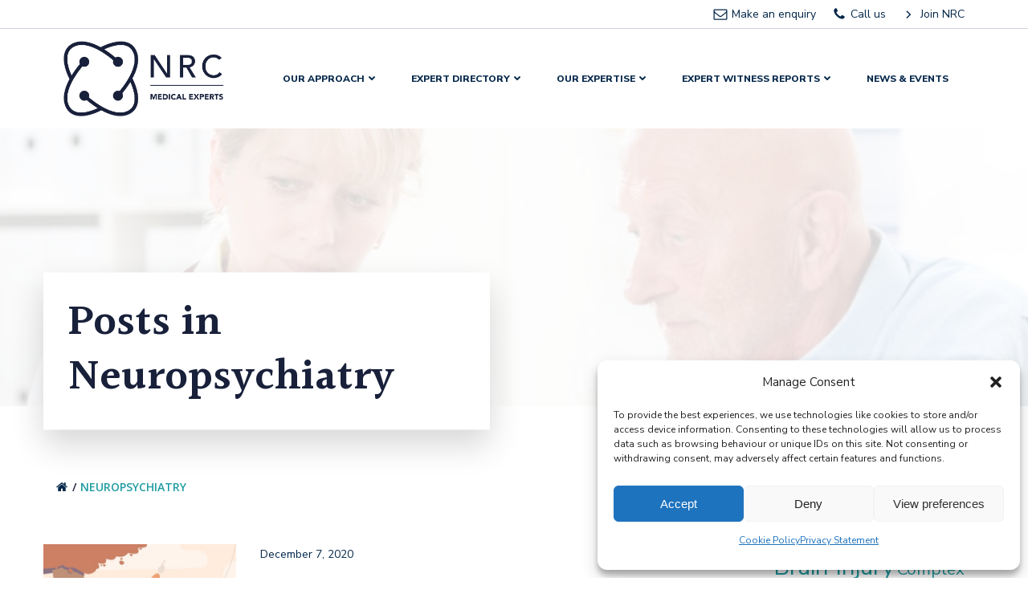

--- FILE ---
content_type: text/html; charset=UTF-8
request_url: https://www.nnrc.org.uk/tag/neuropsychiatry/
body_size: 34168
content:
<!DOCTYPE html>
<html lang="en-GB">
<head>
    <meta charset="UTF-8">
    <meta name="viewport" content="width=device-width, initial-scale=1">
    <link rel="profile" href="https://gmpg.org/xfn/11">
    <meta name='robots' content='index, follow, max-image-preview:large, max-snippet:-1, max-video-preview:-1' />
<!-- Google tag (gtag.js) consent mode dataLayer added by Site Kit -->
<script type="text/javascript" id="google_gtagjs-js-consent-mode-data-layer">
/* <![CDATA[ */
window.dataLayer = window.dataLayer || [];function gtag(){dataLayer.push(arguments);}
gtag('consent', 'default', {"ad_personalization":"denied","ad_storage":"denied","ad_user_data":"denied","analytics_storage":"denied","functionality_storage":"denied","security_storage":"denied","personalization_storage":"denied","region":["AT","BE","BG","CH","CY","CZ","DE","DK","EE","ES","FI","FR","GB","GR","HR","HU","IE","IS","IT","LI","LT","LU","LV","MT","NL","NO","PL","PT","RO","SE","SI","SK"],"wait_for_update":500});
window._googlesitekitConsentCategoryMap = {"statistics":["analytics_storage"],"marketing":["ad_storage","ad_user_data","ad_personalization"],"functional":["functionality_storage","security_storage"],"preferences":["personalization_storage"]};
window._googlesitekitConsents = {"ad_personalization":"denied","ad_storage":"denied","ad_user_data":"denied","analytics_storage":"denied","functionality_storage":"denied","security_storage":"denied","personalization_storage":"denied","region":["AT","BE","BG","CH","CY","CZ","DE","DK","EE","ES","FI","FR","GB","GR","HR","HU","IE","IS","IT","LI","LT","LU","LV","MT","NL","NO","PL","PT","RO","SE","SI","SK"],"wait_for_update":500};
/* ]]> */
</script>
<!-- End Google tag (gtag.js) consent mode dataLayer added by Site Kit -->

	<!-- This site is optimized with the Yoast SEO plugin v26.8 - https://yoast.com/product/yoast-seo-wordpress/ -->
	<title>Neuropsychiatry | News | - NRC Medical Experts</title>
	<meta name="description" content="News on expert witness reports in neuropsychiatry, including case law and mental health assessments." />
	<link rel="canonical" href="https://www.nnrc.org.uk/tag/neuropsychiatry/" />
	<meta property="og:locale" content="en_GB" />
	<meta property="og:type" content="article" />
	<meta property="og:title" content="Neuropsychiatry | News | - NRC Medical Experts" />
	<meta property="og:description" content="News on expert witness reports in neuropsychiatry, including case law and mental health assessments." />
	<meta property="og:url" content="https://www.nnrc.org.uk/tag/neuropsychiatry/" />
	<meta property="og:site_name" content="NRC Medical Experts" />
	<meta name="twitter:card" content="summary_large_image" />
	<meta name="twitter:site" content="@RehabChambers" />
	<script type="application/ld+json" class="yoast-schema-graph">{"@context":"https://schema.org","@graph":[{"@type":"CollectionPage","@id":"https://www.nnrc.org.uk/tag/neuropsychiatry/","url":"https://www.nnrc.org.uk/tag/neuropsychiatry/","name":"Neuropsychiatry | News | - NRC Medical Experts","isPartOf":{"@id":"https://www.nnrc.org.uk/#website"},"primaryImageOfPage":{"@id":"https://www.nnrc.org.uk/tag/neuropsychiatry/#primaryimage"},"image":{"@id":"https://www.nnrc.org.uk/tag/neuropsychiatry/#primaryimage"},"thumbnailUrl":"https://www.nnrc.org.uk/wp-content/uploads/2021/05/Rebuilding-Shattered-Lives-–-supporting-injured-people-to-seek-support-.jpg","description":"News on expert witness reports in neuropsychiatry, including case law and mental health assessments.","breadcrumb":{"@id":"https://www.nnrc.org.uk/tag/neuropsychiatry/#breadcrumb"},"inLanguage":"en-GB"},{"@type":"ImageObject","inLanguage":"en-GB","@id":"https://www.nnrc.org.uk/tag/neuropsychiatry/#primaryimage","url":"https://www.nnrc.org.uk/wp-content/uploads/2021/05/Rebuilding-Shattered-Lives-–-supporting-injured-people-to-seek-support-.jpg","contentUrl":"https://www.nnrc.org.uk/wp-content/uploads/2021/05/Rebuilding-Shattered-Lives-–-supporting-injured-people-to-seek-support-.jpg","width":800,"height":450,"caption":"Rebuilding Shattered Lives – supporting injured people to seek support"},{"@type":"BreadcrumbList","@id":"https://www.nnrc.org.uk/tag/neuropsychiatry/#breadcrumb","itemListElement":[{"@type":"ListItem","position":1,"name":"Home","item":"https://www.nnrc.org.uk/"},{"@type":"ListItem","position":2,"name":"Neuropsychiatry"}]},{"@type":"WebSite","@id":"https://www.nnrc.org.uk/#website","url":"https://www.nnrc.org.uk/","name":"NRC Medical Experts","description":"UK-based medical expert witnesses providing medico-legal, causation, prognosis and life expectancy reports for serious and catastrophic injury cases","publisher":{"@id":"https://www.nnrc.org.uk/#organization"},"potentialAction":[{"@type":"SearchAction","target":{"@type":"EntryPoint","urlTemplate":"https://www.nnrc.org.uk/?s={search_term_string}"},"query-input":{"@type":"PropertyValueSpecification","valueRequired":true,"valueName":"search_term_string"}}],"inLanguage":"en-GB"},{"@type":"Organization","@id":"https://www.nnrc.org.uk/#organization","name":"NRC Medical Experts","url":"https://www.nnrc.org.uk/","logo":{"@type":"ImageObject","inLanguage":"en-GB","@id":"https://www.nnrc.org.uk/#/schema/logo/image/","url":"https://nnrcorguk.52.48.41.165.nip.io/wp-content/uploads/2021/05/cropped-NRC-Medical-Experts-2.png","contentUrl":"https://nnrcorguk.52.48.41.165.nip.io/wp-content/uploads/2021/05/cropped-NRC-Medical-Experts-2.png","width":1526,"height":716,"caption":"NRC Medical Experts"},"image":{"@id":"https://www.nnrc.org.uk/#/schema/logo/image/"},"sameAs":["https://x.com/RehabChambers","https://www.linkedin.com/company/nrc-medical-experts/"]}]}</script>
	<!-- / Yoast SEO plugin. -->


<link rel='dns-prefetch' href='//www.googletagmanager.com' />
<link rel='dns-prefetch' href='//fonts.googleapis.com' />
<link rel="alternate" type="application/rss+xml" title="NRC Medical Experts &raquo; Feed" href="https://www.nnrc.org.uk/feed/" />
<link rel="alternate" type="application/rss+xml" title="NRC Medical Experts &raquo; Comments Feed" href="https://www.nnrc.org.uk/comments/feed/" />
<link rel="alternate" type="application/rss+xml" title="NRC Medical Experts &raquo; Neuropsychiatry Tag Feed" href="https://www.nnrc.org.uk/tag/neuropsychiatry/feed/" />
<style id='wp-img-auto-sizes-contain-inline-css' type='text/css'>
img:is([sizes=auto i],[sizes^="auto," i]){contain-intrinsic-size:3000px 1500px}
/*# sourceURL=wp-img-auto-sizes-contain-inline-css */
</style>
<link rel='stylesheet' id='formidable-css' href='https://www.nnrc.org.uk/wp-content/plugins/formidable/css/formidableforms.css?ver=1141023' type='text/css' media='all' />
<link rel='stylesheet' id='extend-builder-css-css' href='https://www.nnrc.org.uk/wp-content/plugins/colibri-page-builder-pro/extend-builder/assets/static/css/theme.css?ver=1.0.379-pro' type='text/css' media='all' />
<style id='extend-builder-css-inline-css' type='text/css'>
/* page css */
/* part css : theme-shapes */
.colibri-shape-circles {
background-image:url('https://www.nnrc.org.uk/wp-content/themes/colibri-wp/resources/images/header-shapes/circles.png')
}
.colibri-shape-10degree-stripes {
background-image:url('https://www.nnrc.org.uk/wp-content/themes/colibri-wp/resources/images/header-shapes/10degree-stripes.png')
}
.colibri-shape-rounded-squares-blue {
background-image:url('https://www.nnrc.org.uk/wp-content/themes/colibri-wp/resources/images/header-shapes/rounded-squares-blue.png')
}
.colibri-shape-many-rounded-squares-blue {
background-image:url('https://www.nnrc.org.uk/wp-content/themes/colibri-wp/resources/images/header-shapes/many-rounded-squares-blue.png')
}
.colibri-shape-two-circles {
background-image:url('https://www.nnrc.org.uk/wp-content/themes/colibri-wp/resources/images/header-shapes/two-circles.png')
}
.colibri-shape-circles-2 {
background-image:url('https://www.nnrc.org.uk/wp-content/themes/colibri-wp/resources/images/header-shapes/circles-2.png')
}
.colibri-shape-circles-3 {
background-image:url('https://www.nnrc.org.uk/wp-content/themes/colibri-wp/resources/images/header-shapes/circles-3.png')
}
.colibri-shape-circles-gradient {
background-image:url('https://www.nnrc.org.uk/wp-content/themes/colibri-wp/resources/images/header-shapes/circles-gradient.png')
}
.colibri-shape-circles-white-gradient {
background-image:url('https://www.nnrc.org.uk/wp-content/themes/colibri-wp/resources/images/header-shapes/circles-white-gradient.png')
}
.colibri-shape-waves {
background-image:url('https://www.nnrc.org.uk/wp-content/themes/colibri-wp/resources/images/header-shapes/waves.png')
}
.colibri-shape-waves-inverted {
background-image:url('https://www.nnrc.org.uk/wp-content/themes/colibri-wp/resources/images/header-shapes/waves-inverted.png')
}
.colibri-shape-dots {
background-image:url('https://www.nnrc.org.uk/wp-content/themes/colibri-wp/resources/images/header-shapes/dots.png')
}
.colibri-shape-left-tilted-lines {
background-image:url('https://www.nnrc.org.uk/wp-content/themes/colibri-wp/resources/images/header-shapes/left-tilted-lines.png')
}
.colibri-shape-right-tilted-lines {
background-image:url('https://www.nnrc.org.uk/wp-content/themes/colibri-wp/resources/images/header-shapes/right-tilted-lines.png')
}
.colibri-shape-right-tilted-strips {
background-image:url('https://www.nnrc.org.uk/wp-content/themes/colibri-wp/resources/images/header-shapes/right-tilted-strips.png')
}
/* part css : theme */

.h-y-container > *:not(:last-child), .h-x-container-inner > * {
  margin-bottom: 20px;
}
.h-x-container-inner, .h-column__content > .h-x-container > *:last-child {
  margin-bottom: -20px;
}
.h-x-container-inner > * {
  padding-left: 10px;
  padding-right: 10px;
}
.h-x-container-inner {
  margin-left: -10px;
  margin-right: -10px;
}
[class*=style-], [class*=local-style-], .h-global-transition, .h-global-transition-all, .h-global-transition-all * {
  transition-duration: 0.5s;
}
.wp-block-button .wp-block-button__link:not(.has-background),.wp-block-file .wp-block-file__button {
  background-color: rgb(24, 32, 58);
  background-image: none;
}
.wp-block-button .wp-block-button__link:not(.has-background):hover,.wp-block-button .wp-block-button__link:not(.has-background):focus,.wp-block-button .wp-block-button__link:not(.has-background):active,.wp-block-file .wp-block-file__button:hover,.wp-block-file .wp-block-file__button:focus,.wp-block-file .wp-block-file__button:active {
  background-color: rgb(24, 32, 58);
  background-image: none;
}
.wp-block-button.is-style-outline .wp-block-button__link:not(.has-background) {
  color: rgb(24, 32, 58);
  background-color: transparent;
  background-image: none;
  border-top-width: 2px;
  border-top-color: rgb(24, 32, 58);
  border-top-style: solid;
  border-right-width: 2px;
  border-right-color: rgb(24, 32, 58);
  border-right-style: solid;
  border-bottom-width: 2px;
  border-bottom-color: rgb(24, 32, 58);
  border-bottom-style: solid;
  border-left-width: 2px;
  border-left-color: rgb(24, 32, 58);
  border-left-style: solid;
}
.wp-block-button.is-style-outline .wp-block-button__link:not(.has-background):hover,.wp-block-button.is-style-outline .wp-block-button__link:not(.has-background):focus,.wp-block-button.is-style-outline .wp-block-button__link:not(.has-background):active {
  color: #fff;
  background-color: rgb(24, 32, 58);
  background-image: none;
}
.has-background-color,*[class^="wp-block-"].is-style-solid-color {
  background-color: rgb(24, 32, 58);
  background-image: none;
}
.has-colibri-color-1-background-color {
  background-color: rgb(24, 32, 58);
  background-image: none;
}
.wp-block-button .wp-block-button__link.has-colibri-color-1-background-color {
  background-color: rgb(24, 32, 58);
  background-image: none;
}
.wp-block-button .wp-block-button__link.has-colibri-color-1-background-color:hover,.wp-block-button .wp-block-button__link.has-colibri-color-1-background-color:focus,.wp-block-button .wp-block-button__link.has-colibri-color-1-background-color:active {
  background-color: rgb(24, 32, 58);
  background-image: none;
}
.wp-block-button.is-style-outline .wp-block-button__link.has-colibri-color-1-background-color {
  color: rgb(24, 32, 58);
  background-color: transparent;
  background-image: none;
  border-top-width: 2px;
  border-top-color: rgb(24, 32, 58);
  border-top-style: solid;
  border-right-width: 2px;
  border-right-color: rgb(24, 32, 58);
  border-right-style: solid;
  border-bottom-width: 2px;
  border-bottom-color: rgb(24, 32, 58);
  border-bottom-style: solid;
  border-left-width: 2px;
  border-left-color: rgb(24, 32, 58);
  border-left-style: solid;
}
.wp-block-button.is-style-outline .wp-block-button__link.has-colibri-color-1-background-color:hover,.wp-block-button.is-style-outline .wp-block-button__link.has-colibri-color-1-background-color:focus,.wp-block-button.is-style-outline .wp-block-button__link.has-colibri-color-1-background-color:active {
  color: #fff;
  background-color: rgb(24, 32, 58);
  background-image: none;
}
*[class^="wp-block-"].has-colibri-color-1-background-color,*[class^="wp-block-"] .has-colibri-color-1-background-color,*[class^="wp-block-"].is-style-solid-color.has-colibri-color-1-color,*[class^="wp-block-"].is-style-solid-color blockquote.has-colibri-color-1-color,*[class^="wp-block-"].is-style-solid-color blockquote.has-colibri-color-1-color p {
  background-color: rgb(24, 32, 58);
  background-image: none;
}
.has-colibri-color-1-color {
  color: rgb(24, 32, 58);
}
.has-colibri-color-2-background-color {
  background-color: rgb(32, 156, 162);
  background-image: none;
}
.wp-block-button .wp-block-button__link.has-colibri-color-2-background-color {
  background-color: rgb(32, 156, 162);
  background-image: none;
}
.wp-block-button .wp-block-button__link.has-colibri-color-2-background-color:hover,.wp-block-button .wp-block-button__link.has-colibri-color-2-background-color:focus,.wp-block-button .wp-block-button__link.has-colibri-color-2-background-color:active {
  background-color: rgb(32, 156, 162);
  background-image: none;
}
.wp-block-button.is-style-outline .wp-block-button__link.has-colibri-color-2-background-color {
  color: rgb(32, 156, 162);
  background-color: transparent;
  background-image: none;
  border-top-width: 2px;
  border-top-color: rgb(32, 156, 162);
  border-top-style: solid;
  border-right-width: 2px;
  border-right-color: rgb(32, 156, 162);
  border-right-style: solid;
  border-bottom-width: 2px;
  border-bottom-color: rgb(32, 156, 162);
  border-bottom-style: solid;
  border-left-width: 2px;
  border-left-color: rgb(32, 156, 162);
  border-left-style: solid;
}
.wp-block-button.is-style-outline .wp-block-button__link.has-colibri-color-2-background-color:hover,.wp-block-button.is-style-outline .wp-block-button__link.has-colibri-color-2-background-color:focus,.wp-block-button.is-style-outline .wp-block-button__link.has-colibri-color-2-background-color:active {
  color: #fff;
  background-color: rgb(32, 156, 162);
  background-image: none;
}
*[class^="wp-block-"].has-colibri-color-2-background-color,*[class^="wp-block-"] .has-colibri-color-2-background-color,*[class^="wp-block-"].is-style-solid-color.has-colibri-color-2-color,*[class^="wp-block-"].is-style-solid-color blockquote.has-colibri-color-2-color,*[class^="wp-block-"].is-style-solid-color blockquote.has-colibri-color-2-color p {
  background-color: rgb(32, 156, 162);
  background-image: none;
}
.has-colibri-color-2-color {
  color: rgb(32, 156, 162);
}
.has-colibri-color-3-background-color {
  background-color: rgb(241, 241, 241);
  background-image: none;
}
.wp-block-button .wp-block-button__link.has-colibri-color-3-background-color {
  background-color: rgb(241, 241, 241);
  background-image: none;
}
.wp-block-button .wp-block-button__link.has-colibri-color-3-background-color:hover,.wp-block-button .wp-block-button__link.has-colibri-color-3-background-color:focus,.wp-block-button .wp-block-button__link.has-colibri-color-3-background-color:active {
  background-color: rgb(88, 88, 88);
  background-image: none;
}
.wp-block-button.is-style-outline .wp-block-button__link.has-colibri-color-3-background-color {
  color: rgb(241, 241, 241);
  background-color: transparent;
  background-image: none;
  border-top-width: 2px;
  border-top-color: rgb(241, 241, 241);
  border-top-style: solid;
  border-right-width: 2px;
  border-right-color: rgb(241, 241, 241);
  border-right-style: solid;
  border-bottom-width: 2px;
  border-bottom-color: rgb(241, 241, 241);
  border-bottom-style: solid;
  border-left-width: 2px;
  border-left-color: rgb(241, 241, 241);
  border-left-style: solid;
}
.wp-block-button.is-style-outline .wp-block-button__link.has-colibri-color-3-background-color:hover,.wp-block-button.is-style-outline .wp-block-button__link.has-colibri-color-3-background-color:focus,.wp-block-button.is-style-outline .wp-block-button__link.has-colibri-color-3-background-color:active {
  color: #fff;
  background-color: rgb(241, 241, 241);
  background-image: none;
}
*[class^="wp-block-"].has-colibri-color-3-background-color,*[class^="wp-block-"] .has-colibri-color-3-background-color,*[class^="wp-block-"].is-style-solid-color.has-colibri-color-3-color,*[class^="wp-block-"].is-style-solid-color blockquote.has-colibri-color-3-color,*[class^="wp-block-"].is-style-solid-color blockquote.has-colibri-color-3-color p {
  background-color: rgb(241, 241, 241);
  background-image: none;
}
.has-colibri-color-3-color {
  color: rgb(241, 241, 241);
}
.has-colibri-color-4-background-color {
  background-color: rgb(0, 0, 0);
  background-image: none;
}
.wp-block-button .wp-block-button__link.has-colibri-color-4-background-color {
  background-color: rgb(0, 0, 0);
  background-image: none;
}
.wp-block-button .wp-block-button__link.has-colibri-color-4-background-color:hover,.wp-block-button .wp-block-button__link.has-colibri-color-4-background-color:focus,.wp-block-button .wp-block-button__link.has-colibri-color-4-background-color:active {
  background-color: rgb(51, 51, 51);
  background-image: none;
}
.wp-block-button.is-style-outline .wp-block-button__link.has-colibri-color-4-background-color {
  color: rgb(0, 0, 0);
  background-color: transparent;
  background-image: none;
  border-top-width: 2px;
  border-top-color: rgb(0, 0, 0);
  border-top-style: solid;
  border-right-width: 2px;
  border-right-color: rgb(0, 0, 0);
  border-right-style: solid;
  border-bottom-width: 2px;
  border-bottom-color: rgb(0, 0, 0);
  border-bottom-style: solid;
  border-left-width: 2px;
  border-left-color: rgb(0, 0, 0);
  border-left-style: solid;
}
.wp-block-button.is-style-outline .wp-block-button__link.has-colibri-color-4-background-color:hover,.wp-block-button.is-style-outline .wp-block-button__link.has-colibri-color-4-background-color:focus,.wp-block-button.is-style-outline .wp-block-button__link.has-colibri-color-4-background-color:active {
  color: #fff;
  background-color: rgb(0, 0, 0);
  background-image: none;
}
*[class^="wp-block-"].has-colibri-color-4-background-color,*[class^="wp-block-"] .has-colibri-color-4-background-color,*[class^="wp-block-"].is-style-solid-color.has-colibri-color-4-color,*[class^="wp-block-"].is-style-solid-color blockquote.has-colibri-color-4-color,*[class^="wp-block-"].is-style-solid-color blockquote.has-colibri-color-4-color p {
  background-color: rgb(0, 0, 0);
  background-image: none;
}
.has-colibri-color-4-color {
  color: rgb(0, 0, 0);
}
.has-colibri-color-5-background-color {
  background-color: #FFFFFF;
  background-image: none;
}
.wp-block-button .wp-block-button__link.has-colibri-color-5-background-color {
  background-color: #FFFFFF;
  background-image: none;
}
.wp-block-button .wp-block-button__link.has-colibri-color-5-background-color:hover,.wp-block-button .wp-block-button__link.has-colibri-color-5-background-color:focus,.wp-block-button .wp-block-button__link.has-colibri-color-5-background-color:active {
  background-color: rgb(102, 102, 102);
  background-image: none;
}
.wp-block-button.is-style-outline .wp-block-button__link.has-colibri-color-5-background-color {
  color: #FFFFFF;
  background-color: transparent;
  background-image: none;
  border-top-width: 2px;
  border-top-color: #FFFFFF;
  border-top-style: solid;
  border-right-width: 2px;
  border-right-color: #FFFFFF;
  border-right-style: solid;
  border-bottom-width: 2px;
  border-bottom-color: #FFFFFF;
  border-bottom-style: solid;
  border-left-width: 2px;
  border-left-color: #FFFFFF;
  border-left-style: solid;
}
.wp-block-button.is-style-outline .wp-block-button__link.has-colibri-color-5-background-color:hover,.wp-block-button.is-style-outline .wp-block-button__link.has-colibri-color-5-background-color:focus,.wp-block-button.is-style-outline .wp-block-button__link.has-colibri-color-5-background-color:active {
  color: #fff;
  background-color: #FFFFFF;
  background-image: none;
}
*[class^="wp-block-"].has-colibri-color-5-background-color,*[class^="wp-block-"] .has-colibri-color-5-background-color,*[class^="wp-block-"].is-style-solid-color.has-colibri-color-5-color,*[class^="wp-block-"].is-style-solid-color blockquote.has-colibri-color-5-color,*[class^="wp-block-"].is-style-solid-color blockquote.has-colibri-color-5-color p {
  background-color: #FFFFFF;
  background-image: none;
}
.has-colibri-color-5-color {
  color: #FFFFFF;
}
.has-colibri-color-6-background-color {
  background-color: rgb(4, 39, 74);
  background-image: none;
}
.wp-block-button .wp-block-button__link.has-colibri-color-6-background-color {
  background-color: rgb(4, 39, 74);
  background-image: none;
}
.wp-block-button .wp-block-button__link.has-colibri-color-6-background-color:hover,.wp-block-button .wp-block-button__link.has-colibri-color-6-background-color:focus,.wp-block-button .wp-block-button__link.has-colibri-color-6-background-color:active {
  background-color: rgb(29, 51, 74);
  background-image: none;
}
.wp-block-button.is-style-outline .wp-block-button__link.has-colibri-color-6-background-color {
  color: rgb(4, 39, 74);
  background-color: transparent;
  background-image: none;
  border-top-width: 2px;
  border-top-color: rgb(4, 39, 74);
  border-top-style: solid;
  border-right-width: 2px;
  border-right-color: rgb(4, 39, 74);
  border-right-style: solid;
  border-bottom-width: 2px;
  border-bottom-color: rgb(4, 39, 74);
  border-bottom-style: solid;
  border-left-width: 2px;
  border-left-color: rgb(4, 39, 74);
  border-left-style: solid;
}
.wp-block-button.is-style-outline .wp-block-button__link.has-colibri-color-6-background-color:hover,.wp-block-button.is-style-outline .wp-block-button__link.has-colibri-color-6-background-color:focus,.wp-block-button.is-style-outline .wp-block-button__link.has-colibri-color-6-background-color:active {
  color: #fff;
  background-color: rgb(4, 39, 74);
  background-image: none;
}
*[class^="wp-block-"].has-colibri-color-6-background-color,*[class^="wp-block-"] .has-colibri-color-6-background-color,*[class^="wp-block-"].is-style-solid-color.has-colibri-color-6-color,*[class^="wp-block-"].is-style-solid-color blockquote.has-colibri-color-6-color,*[class^="wp-block-"].is-style-solid-color blockquote.has-colibri-color-6-color p {
  background-color: rgb(4, 39, 74);
  background-image: none;
}
.has-colibri-color-6-color {
  color: rgb(4, 39, 74);
}
#colibri .woocommerce-store-notice,#colibri.woocommerce .content .h-section input[type=submit],#colibri.woocommerce-page  .content .h-section  input[type=button],#colibri.woocommerce .content .h-section  input[type=button],#colibri.woocommerce-page  .content .h-section .button,#colibri.woocommerce .content .h-section .button,#colibri.woocommerce-page  .content .h-section  a.button,#colibri.woocommerce .content .h-section  a.button,#colibri.woocommerce-page  .content .h-section button.button,#colibri.woocommerce .content .h-section button.button,#colibri.woocommerce-page  .content .h-section input.button,#colibri.woocommerce .content .h-section input.button,#colibri.woocommerce-page  .content .h-section input#submit,#colibri.woocommerce .content .h-section input#submit,#colibri.woocommerce-page  .content .h-section a.added_to_cart,#colibri.woocommerce .content .h-section a.added_to_cart,#colibri.woocommerce-page  .content .h-section .ui-slider-range,#colibri.woocommerce .content .h-section .ui-slider-range,#colibri.woocommerce-page  .content .h-section .ui-slider-handle,#colibri.woocommerce .content .h-section .ui-slider-handle,#colibri.woocommerce-page  .content .h-section .wc-block-cart__submit-button,#colibri.woocommerce .content .h-section .wc-block-cart__submit-button,#colibri.woocommerce-page  .content .h-section .wc-block-components-checkout-place-order-button,#colibri.woocommerce .content .h-section .wc-block-components-checkout-place-order-button {
  background-color: rgb(24, 32, 58);
  background-image: none;
  border-top-width: 0px;
  border-top-color: rgb(24, 32, 58);
  border-top-style: solid;
  border-right-width: 0px;
  border-right-color: rgb(24, 32, 58);
  border-right-style: solid;
  border-bottom-width: 0px;
  border-bottom-color: rgb(24, 32, 58);
  border-bottom-style: solid;
  border-left-width: 0px;
  border-left-color: rgb(24, 32, 58);
  border-left-style: solid;
}
#colibri .woocommerce-store-notice:hover,#colibri .woocommerce-store-notice:focus,#colibri .woocommerce-store-notice:active,#colibri.woocommerce .content .h-section input[type=submit]:hover,#colibri.woocommerce .content .h-section input[type=submit]:focus,#colibri.woocommerce .content .h-section input[type=submit]:active,#colibri.woocommerce-page  .content .h-section  input[type=button]:hover,#colibri.woocommerce-page  .content .h-section  input[type=button]:focus,#colibri.woocommerce-page  .content .h-section  input[type=button]:active,#colibri.woocommerce .content .h-section  input[type=button]:hover,#colibri.woocommerce .content .h-section  input[type=button]:focus,#colibri.woocommerce .content .h-section  input[type=button]:active,#colibri.woocommerce-page  .content .h-section .button:hover,#colibri.woocommerce-page  .content .h-section .button:focus,#colibri.woocommerce-page  .content .h-section .button:active,#colibri.woocommerce .content .h-section .button:hover,#colibri.woocommerce .content .h-section .button:focus,#colibri.woocommerce .content .h-section .button:active,#colibri.woocommerce-page  .content .h-section  a.button:hover,#colibri.woocommerce-page  .content .h-section  a.button:focus,#colibri.woocommerce-page  .content .h-section  a.button:active,#colibri.woocommerce .content .h-section  a.button:hover,#colibri.woocommerce .content .h-section  a.button:focus,#colibri.woocommerce .content .h-section  a.button:active,#colibri.woocommerce-page  .content .h-section button.button:hover,#colibri.woocommerce-page  .content .h-section button.button:focus,#colibri.woocommerce-page  .content .h-section button.button:active,#colibri.woocommerce .content .h-section button.button:hover,#colibri.woocommerce .content .h-section button.button:focus,#colibri.woocommerce .content .h-section button.button:active,#colibri.woocommerce-page  .content .h-section input.button:hover,#colibri.woocommerce-page  .content .h-section input.button:focus,#colibri.woocommerce-page  .content .h-section input.button:active,#colibri.woocommerce .content .h-section input.button:hover,#colibri.woocommerce .content .h-section input.button:focus,#colibri.woocommerce .content .h-section input.button:active,#colibri.woocommerce-page  .content .h-section input#submit:hover,#colibri.woocommerce-page  .content .h-section input#submit:focus,#colibri.woocommerce-page  .content .h-section input#submit:active,#colibri.woocommerce .content .h-section input#submit:hover,#colibri.woocommerce .content .h-section input#submit:focus,#colibri.woocommerce .content .h-section input#submit:active,#colibri.woocommerce-page  .content .h-section a.added_to_cart:hover,#colibri.woocommerce-page  .content .h-section a.added_to_cart:focus,#colibri.woocommerce-page  .content .h-section a.added_to_cart:active,#colibri.woocommerce .content .h-section a.added_to_cart:hover,#colibri.woocommerce .content .h-section a.added_to_cart:focus,#colibri.woocommerce .content .h-section a.added_to_cart:active,#colibri.woocommerce-page  .content .h-section .ui-slider-range:hover,#colibri.woocommerce-page  .content .h-section .ui-slider-range:focus,#colibri.woocommerce-page  .content .h-section .ui-slider-range:active,#colibri.woocommerce .content .h-section .ui-slider-range:hover,#colibri.woocommerce .content .h-section .ui-slider-range:focus,#colibri.woocommerce .content .h-section .ui-slider-range:active,#colibri.woocommerce-page  .content .h-section .ui-slider-handle:hover,#colibri.woocommerce-page  .content .h-section .ui-slider-handle:focus,#colibri.woocommerce-page  .content .h-section .ui-slider-handle:active,#colibri.woocommerce .content .h-section .ui-slider-handle:hover,#colibri.woocommerce .content .h-section .ui-slider-handle:focus,#colibri.woocommerce .content .h-section .ui-slider-handle:active,#colibri.woocommerce-page  .content .h-section .wc-block-cart__submit-button:hover,#colibri.woocommerce-page  .content .h-section .wc-block-cart__submit-button:focus,#colibri.woocommerce-page  .content .h-section .wc-block-cart__submit-button:active,#colibri.woocommerce .content .h-section .wc-block-cart__submit-button:hover,#colibri.woocommerce .content .h-section .wc-block-cart__submit-button:focus,#colibri.woocommerce .content .h-section .wc-block-cart__submit-button:active,#colibri.woocommerce-page  .content .h-section .wc-block-components-checkout-place-order-button:hover,#colibri.woocommerce-page  .content .h-section .wc-block-components-checkout-place-order-button:focus,#colibri.woocommerce-page  .content .h-section .wc-block-components-checkout-place-order-button:active,#colibri.woocommerce .content .h-section .wc-block-components-checkout-place-order-button:hover,#colibri.woocommerce .content .h-section .wc-block-components-checkout-place-order-button:focus,#colibri.woocommerce .content .h-section .wc-block-components-checkout-place-order-button:active {
  background-color: rgb(24, 32, 58);
  background-image: none;
  border-top-width: 0px;
  border-top-color: rgb(24, 32, 58);
  border-top-style: solid;
  border-right-width: 0px;
  border-right-color: rgb(24, 32, 58);
  border-right-style: solid;
  border-bottom-width: 0px;
  border-bottom-color: rgb(24, 32, 58);
  border-bottom-style: solid;
  border-left-width: 0px;
  border-left-color: rgb(24, 32, 58);
  border-left-style: solid;
}
#colibri.woocommerce-page  .content .h-section .star-rating::before,#colibri.woocommerce .content .h-section .star-rating::before,#colibri.woocommerce-page  .content .h-section .star-rating span::before,#colibri.woocommerce .content .h-section .star-rating span::before {
  color: rgb(24, 32, 58);
}
#colibri.woocommerce-page  .content .h-section .price,#colibri.woocommerce .content .h-section .price {
  color: rgb(24, 32, 58);
}
#colibri.woocommerce-page  .content .h-section .price del,#colibri.woocommerce .content .h-section .price del {
  color: rgb(59, 79, 143);
}
#colibri.woocommerce-page  .content .h-section .onsale,#colibri.woocommerce .content .h-section .onsale {
  background-color: rgb(24, 32, 58);
  background-image: none;
}
#colibri.woocommerce-page  .content .h-section .onsale:hover,#colibri.woocommerce-page  .content .h-section .onsale:focus,#colibri.woocommerce-page  .content .h-section .onsale:active,#colibri.woocommerce .content .h-section .onsale:hover,#colibri.woocommerce .content .h-section .onsale:focus,#colibri.woocommerce .content .h-section .onsale:active {
  background-color: rgb(24, 32, 58);
  background-image: none;
}
#colibri.woocommerce ul.products li.product h2:hover {
  color: rgb(24, 32, 58);
}
#colibri.woocommerce-page  .content .h-section .woocommerce-pagination .page-numbers.current,#colibri.woocommerce .content .h-section .woocommerce-pagination .page-numbers.current,#colibri.woocommerce-page  .content .h-section .woocommerce-pagination a.page-numbers:hover,#colibri.woocommerce .content .h-section .woocommerce-pagination a.page-numbers:hover {
  background-color: rgb(24, 32, 58);
  background-image: none;
}
#colibri.woocommerce-page  .content .h-section .comment-form-rating .stars a,#colibri.woocommerce .content .h-section .comment-form-rating .stars a {
  color: rgb(24, 32, 58);
}
.h-section-global-spacing {
  padding-top: 90px;
  padding-bottom: 90px;
}
#colibri .colibri-language-switcher {
  background-color: white;
  background-image: none;
  top: 80px;
  border-top-width: 0px;
  border-top-style: none;
  border-top-left-radius: 4px;
  border-top-right-radius: 0px;
  border-right-width: 0px;
  border-right-style: none;
  border-bottom-width: 0px;
  border-bottom-style: none;
  border-bottom-left-radius: 4px;
  border-bottom-right-radius: 0px;
  border-left-width: 0px;
  border-left-style: none;
}
#colibri .colibri-language-switcher .lang-item {
  padding-top: 14px;
  padding-right: 18px;
  padding-bottom: 14px;
  padding-left: 18px;
}
body {
  font-family: Nunito Sans;
  font-weight: 400;
  font-size: 16px;
  line-height: 1.6;
  color: rgb(24, 32, 58);
}
body a {
  font-family: Nunito Sans;
  font-weight: 400;
  text-decoration: none;
  font-size: 1em;
  line-height: 1.5;
  color: rgb(32, 156, 162);
}
body a:hover {
  color: rgb(24, 32, 58);
}
body p {
  margin-bottom: 16px;
  font-family: Nunito Sans;
  font-weight: 400;
  font-size: 16px;
  line-height: 1.6;
  color: rgb(24, 32, 58);
}
body .h-lead p {
  margin-bottom: 16px;
  font-family: Nunito Sans;
  font-weight: 300;
  font-size: 1.1999999999999999555910790149937383830547332763671875em;
  line-height: 1.5;
  color: rgb(24, 32, 58);
}
body blockquote p {
  margin-bottom: 16px;
  font-family: Nunito Sans;
  font-weight: 400;
  font-size: 16px;
  line-height: 1.6;
  color: rgb(24, 32, 58);
}
body h1 {
  margin-bottom: 16px;
  font-family: Halant;
  font-weight: 600;
  font-size: 3.375em;
  line-height: 1.26;
  color: rgb(24, 32, 58);
}
body h2 {
  margin-bottom: 16px;
  font-family: Halant;
  font-weight: 600;
  font-size: 2.625em;
  line-height: 1.143;
  color: rgb(24, 32, 58);
}
body h3 {
  margin-bottom: 16px;
  font-family: Halant;
  font-weight: 600;
  font-size: 2.25em;
  line-height: 1.25;
  color: rgb(24, 32, 58);
}
body h4 {
  margin-bottom: 16px;
  font-family: Halant;
  font-weight: 600;
  font-size: 1.25em;
  line-height: 1.6;
  color: rgb(24, 32, 58);
}
body h5 {
  margin-bottom: 16px;
  font-family: Halant;
  font-weight: 600;
  font-size: 1.125em;
  line-height: 1.55;
  color: rgb(24, 32, 58);
}
body h6 {
  margin-bottom: 16px;
  font-family: Halant;
  font-weight: 600;
  font-size: 1em;
  line-height: 1.6;
  color: rgb(24, 32, 58);
}
.has-colibri-color-7-background-color {
  background-image: none;
}
.wp-block-button .wp-block-button__link.has-colibri-color-7-background-color {
  background-image: none;
}
.wp-block-button .wp-block-button__link.has-colibri-color-7-background-color:hover,.wp-block-button .wp-block-button__link.has-colibri-color-7-background-color:focus,.wp-block-button .wp-block-button__link.has-colibri-color-7-background-color:active {
  background-color: rgb(51, 51, 51);
  background-image: none;
}
.wp-block-button.is-style-outline .wp-block-button__link.has-colibri-color-7-background-color {
  background-color: transparent;
  background-image: none;
  border-top-width: 2px;
  border-top-style: solid;
  border-right-width: 2px;
  border-right-style: solid;
  border-bottom-width: 2px;
  border-bottom-style: solid;
  border-left-width: 2px;
  border-left-style: solid;
}
.wp-block-button.is-style-outline .wp-block-button__link.has-colibri-color-7-background-color:hover,.wp-block-button.is-style-outline .wp-block-button__link.has-colibri-color-7-background-color:focus,.wp-block-button.is-style-outline .wp-block-button__link.has-colibri-color-7-background-color:active {
  color: #fff;
  background-image: none;
}
*[class^="wp-block-"].has-colibri-color-7-background-color,*[class^="wp-block-"] .has-colibri-color-7-background-color,*[class^="wp-block-"].is-style-solid-color.has-colibri-color-7-color,*[class^="wp-block-"].is-style-solid-color blockquote.has-colibri-color-7-color,*[class^="wp-block-"].is-style-solid-color blockquote.has-colibri-color-7-color p {
  background-image: none;
}
 .content.colibri-main-content-single .main-section,.content.colibri-main-content-archive .main-section {
  padding-top: 90px;
  padding-bottom: 90px;
  background-color: #FFFFFF;
  background-image: none;
}
 .content.colibri-main-content-single .main-section .colibri-sidebar.blog-sidebar-right,.content.colibri-main-content-archive .main-section .colibri-sidebar.blog-sidebar-right {
  width: 25% ;
  flex: 0 0 auto;
  -ms-flex: 0 0 auto;
  max-width: 25%;
}


@media (min-width: 768px) and (max-width: 1023px){
.h-section-global-spacing {
  padding-top: 60px;
  padding-bottom: 60px;
}
 .content.colibri-main-content-single .main-section,.content.colibri-main-content-archive .main-section {
  padding-bottom: 60px;
}
 .content.colibri-main-content-single .main-section .colibri-sidebar.blog-sidebar-right,.content.colibri-main-content-archive .main-section .colibri-sidebar.blog-sidebar-right {
  width: 33.3299999999999982946974341757595539093017578125% ;
  flex: 0 0 auto;
  -ms-flex: 0 0 auto;
  max-width: 33.3299999999999982946974341757595539093017578125%;
}

}

@media (max-width: 767px){
.h-section-global-spacing {
  padding-top: 30px;
  padding-bottom: 30px;
}
 .content.colibri-main-content-single .main-section,.content.colibri-main-content-archive .main-section {
  padding-bottom: 30px;
}
 .content.colibri-main-content-single .main-section .colibri-sidebar.blog-sidebar-right,.content.colibri-main-content-archive .main-section .colibri-sidebar.blog-sidebar-right {
  width: 100% ;
  flex: 0 0 auto;
  -ms-flex: 0 0 auto;
  max-width: 100%;
}

}
/* part css : page */
#colibri .style-2 {
  animation-duration: 0.5s;
  background-color: #FFFFFF;
  background-image: none;
  padding-top: 0px;
  padding-right: 5%;
  padding-bottom: 0px;
  padding-left: 5%;
}
#colibri .h-navigation_sticky .style-2,#colibri .h-navigation_sticky.style-2 {
  background-color: #ffffff;
  background-image: none;
  box-shadow: 0px 0px 4px 0px rgba(0, 0, 0, 0.15) ;
}
#colibri .style-4 {
  text-align: center;
  height: auto;
  min-height: unset;
}
#colibri .style-5-image {
  max-height: 100px;
}
#colibri .style-5 a,#colibri .style-5  .logo-text {
  color: #ffffff;
  font-family: Halant;
  font-weight: 600;
  text-decoration: none;
  font-size: 20px;
  letter-spacing: 1px;
}
#colibri .style-5 .logo-text {
  color: rgb(4, 39, 74);
}
#colibri .h-navigation_sticky .style-5-image,#colibri .h-navigation_sticky.style-5-image {
  max-height: 70px;
}
#colibri .h-navigation_sticky .style-5 a,#colibri .h-navigation_sticky .style-5  .logo-text,#colibri .h-navigation_sticky.style-5 a,#colibri .h-navigation_sticky.style-5  .logo-text {
  color: #000000;
  text-decoration: none;
}
#colibri .style-8 {
  text-align: center;
  height: auto;
  min-height: unset;
}
#colibri .style-9 >  div > .colibri-menu-container > ul.colibri-menu {
  justify-content: flex-end;
}
#colibri .style-9 >  div > .colibri-menu-container > ul.colibri-menu > li {
  margin-top: 0px;
  margin-right: 20px;
  margin-bottom: 0px;
  margin-left: 20px;
  padding-top: 10px;
  padding-right: 0px;
  padding-bottom: 10px;
  padding-left: 0px;
}
#colibri .style-9 >  div > .colibri-menu-container > ul.colibri-menu > li.current_page_item,#colibri .style-9  >  div > .colibri-menu-container > ul.colibri-menu > li.current_page_item:hover {
  margin-top: 0px;
  margin-right: 20px;
  margin-bottom: 0px;
  margin-left: 20px;
  padding-top: 10px;
  padding-right: 0px;
  padding-bottom: 10px;
  padding-left: 0px;
}
#colibri .style-9 >  div > .colibri-menu-container > ul.colibri-menu > li > a {
  font-family: Nunito Sans;
  font-weight: 800;
  text-transform: uppercase;
  font-size: 12px;
  line-height: 1.5em;
  letter-spacing: 0px;
  color: rgb(4, 39, 74);
}
#colibri .style-9  >  div > .colibri-menu-container > ul.colibri-menu > li.current_page_item > a,#colibri .style-9  >  div > .colibri-menu-container > ul.colibri-menu > li.current_page_item > a:hover {
  font-family: Nunito Sans;
  font-weight: 800;
  text-transform: uppercase;
  font-size: 12px;
  line-height: 1.5em;
  letter-spacing: 0px;
  color: rgb(4, 39, 74);
}
#colibri .style-9 >  div > .colibri-menu-container > ul.colibri-menu li > ul {
  background-color: #ffffff;
  background-image: none;
  margin-right: 5px;
  margin-left: 5px;
  box-shadow: 0px 19px 31px 0px rgba(0, 0, 0, 0.1) ;
}
#colibri .style-9 >  div > .colibri-menu-container > ul.colibri-menu li > ul  li {
  padding-top: 10px;
  padding-right: 20px;
  padding-bottom: 10px;
  padding-left: 20px;
  border-top-width: 0px;
  border-top-style: none;
  border-right-width: 0px;
  border-right-style: none;
  border-bottom-width: 1px;
  border-bottom-color: rgba(238, 238, 238, 0.5);
  border-bottom-style: solid;
  border-left-width: 0px;
  border-left-style: none;
  background-color: rgb(255, 255, 255);
  background-image: none;
}
#colibri .style-9  >  div > .colibri-menu-container > ul.colibri-menu li > ul > li.hover {
  background-color: rgb(24, 32, 58);
}
#colibri .style-9  >  div > .colibri-menu-container > ul.colibri-menu li > ul > li:hover,#colibri .style-9  >  div > .colibri-menu-container > ul.colibri-menu li > ul > li.hover {
  background-color: rgb(24, 32, 58);
}
#colibri .style-9 >  div > .colibri-menu-container > ul.colibri-menu li > ul li.current_page_item,#colibri .style-9  >  div > .colibri-menu-container > ul.colibri-menu li > ul > li.current_page_item:hover {
  padding-top: 10px;
  padding-right: 20px;
  padding-bottom: 10px;
  padding-left: 20px;
  border-top-width: 0px;
  border-top-style: none;
  border-right-width: 0px;
  border-right-style: none;
  border-bottom-width: 1px;
  border-bottom-color: rgba(238, 238, 238, 0.5);
  border-bottom-style: solid;
  border-left-width: 0px;
  border-left-style: none;
  background-color: rgb(24, 32, 58);
  background-image: none;
}
#colibri .style-9 >  div > .colibri-menu-container > ul.colibri-menu li > ul > li > a {
  font-family: Nunito Sans;
  font-weight: 800;
  text-transform: uppercase;
  font-size: 12px;
  line-height: 1.5;
  color: rgb(53, 64, 74);
}
#colibri .style-9  >  div > .colibri-menu-container > ul.colibri-menu li > ul > li.hover  > a {
  color: rgb(255, 255, 255);
}
#colibri .style-9  >  div > .colibri-menu-container > ul.colibri-menu li > ul > li:hover > a,#colibri .style-9  >  div > .colibri-menu-container > ul.colibri-menu li > ul > li.hover  > a {
  color: rgb(255, 255, 255);
}
#colibri .style-9 >  div > .colibri-menu-container > ul.colibri-menu li > ul > li.current_page_item > a,#colibri .style-9  >  div > .colibri-menu-container > ul.colibri-menu li > ul > li.current_page_item > a:hover {
  font-family: Nunito Sans;
  font-weight: 800;
  text-transform: uppercase;
  font-size: 12px;
  line-height: 1.5;
  color: rgb(255, 255, 255);
}
#colibri .style-9 >  div > .colibri-menu-container > ul.colibri-menu.bordered-active-item > li::after,#colibri .style-9 
      ul.colibri-menu.bordered-active-item > li::before {
  background-color: rgb(32, 156, 162);
  background-image: none;
  height: 2px;
}
#colibri .style-9 >  div > .colibri-menu-container > ul.colibri-menu.solid-active-item > li::after,#colibri .style-9 
      ul.colibri-menu.solid-active-item > li::before {
  background-color: white;
  background-image: none;
  border-top-width: 0px;
  border-top-style: none;
  border-top-left-radius: 0%;
  border-top-right-radius: 0%;
  border-right-width: 0px;
  border-right-style: none;
  border-bottom-width: 0px;
  border-bottom-style: none;
  border-bottom-left-radius: 0%;
  border-bottom-right-radius: 0%;
  border-left-width: 0px;
  border-left-style: none;
}
#colibri .style-9 >  div > .colibri-menu-container > ul.colibri-menu > li > ul {
  margin-top: 0px;
}
#colibri .style-9 >  div > .colibri-menu-container > ul.colibri-menu > li > ul::before {
  height: 0px;
  width: 100% ;
}
#colibri .style-9 >  div > .colibri-menu-container > ul.colibri-menu  li > a > svg,#colibri .style-9 >  div > .colibri-menu-container > ul.colibri-menu  li > a >  .arrow-wrapper {
  padding-right: 5px;
  padding-left: 5px;
  color: rgb(4, 39, 74);
}
#colibri .style-9 >  div > .colibri-menu-container > ul.colibri-menu li.current_page_item > a > svg,#colibri .style-9 >  div > .colibri-menu-container > ul.colibri-menu > li.current_page_item:hover > a > svg,#colibri .style-9 >  div > .colibri-menu-container > ul.colibri-menu li.current_page_item > a > .arrow-wrapper,#colibri .style-9 >  div > .colibri-menu-container > ul.colibri-menu > li.current_page_item:hover > a > .arrow-wrapper {
  padding-right: 5px;
  padding-left: 5px;
  color: rgb(4, 39, 74);
}
#colibri .style-9 >  div > .colibri-menu-container > ul.colibri-menu li > ul  li > a > svg,#colibri .style-9 >  div > .colibri-menu-container > ul.colibri-menu li > ul  li > a >  .arrow-wrapper {
  color: rgb(24, 32, 58);
}
#colibri .style-9 >  div > .colibri-menu-container > ul.colibri-menu li > ul > li.hover  > a > svg,#colibri .style-9 >  div > .colibri-menu-container > ul.colibri-menu li > ul > li.hover  > a > .arrow-wrapper {
  color: #FFFFFF;
}
#colibri .style-9 >  div > .colibri-menu-container > ul.colibri-menu li > ul > li:hover  > a > svg,#colibri .style-9 >  div > .colibri-menu-container > ul.colibri-menu li > ul > li.hover  > a > svg,#colibri .style-9 >  div > .colibri-menu-container > ul.colibri-menu li > ul > li:hover  > a > .arrow-wrapper,#colibri .style-9 >  div > .colibri-menu-container > ul.colibri-menu li > ul > li.hover  > a > .arrow-wrapper {
  color: #FFFFFF;
}
#colibri .style-9 >  div > .colibri-menu-container > ul.colibri-menu li > ul li.current_page_item > a > svg,#colibri .style-9 >  div > .colibri-menu-container > ul.colibri-menu li > ul > li.current_page_item:hover > a > svg,#colibri .style-9 >  div > .colibri-menu-container > ul.colibri-menu li > ul li.current_page_item > a > .arrow-wrapper,#colibri .style-9 >  div > .colibri-menu-container > ul.colibri-menu li > ul > li.current_page_item:hover > a > .arrow-wrapper {
  color: #FFFFFF;
}
#colibri .h-navigation_sticky .style-9 >  div > .colibri-menu-container > ul.colibri-menu.bordered-active-item > li::after,#colibri .h-navigation_sticky .style-9 
      ul.colibri-menu.bordered-active-item > li::before,#colibri .h-navigation_sticky.style-9 >  div > .colibri-menu-container > ul.colibri-menu.bordered-active-item > li::after,#colibri .h-navigation_sticky.style-9 
      ul.colibri-menu.bordered-active-item > li::before {
  background-color: rgb(32, 156, 162);
  background-image: none;
}
#colibri .style-10-offscreen {
  background-color: #FFFFFF;
  background-image: none;
  width: 300px !important;
}
#colibri .style-10-offscreenOverlay {
  background-color: rgba(0,0,0,0.5);
  background-image: none;
}
#colibri .style-10  .h-hamburger-icon {
  background-color: rgba(0,0,0,0);
  background-image: none;
  border-top-width: 0px;
  border-top-color: black;
  border-top-style: solid;
  border-top-left-radius: 100%;
  border-top-right-radius: 100%;
  border-right-width: 0px;
  border-right-color: black;
  border-right-style: solid;
  border-bottom-width: 0px;
  border-bottom-color: black;
  border-bottom-style: solid;
  border-bottom-left-radius: 100%;
  border-bottom-right-radius: 100%;
  border-left-width: 0px;
  border-left-color: black;
  border-left-style: solid;
  fill: rgb(24, 32, 58);
  padding-top: 5px;
  padding-right: 5px;
  padding-bottom: 5px;
  padding-left: 5px;
  width: 24px;
  height: 24px;
}
#colibri .style-13 {
  text-align: center;
  height: auto;
  min-height: unset;
}
#colibri .style-14-image {
  max-height: 70px;
}
#colibri .style-14 a,#colibri .style-14  .logo-text {
  color: #ffffff;
  font-family: Halant;
  font-weight: 600;
  text-decoration: none;
  font-size: 20px;
}
#colibri .h-navigation_sticky .style-14-image,#colibri .h-navigation_sticky.style-14-image {
  max-height: 70px;
}
#colibri .h-navigation_sticky .style-14 a,#colibri .h-navigation_sticky .style-14  .logo-text,#colibri .h-navigation_sticky.style-14 a,#colibri .h-navigation_sticky.style-14  .logo-text {
  color: #000000;
  text-decoration: none;
}
#colibri .style-15 {
  background-color: #FFFFFF;
  background-image: none;
}
#colibri .style-16 {
  text-align: center;
  height: auto;
  min-height: unset;
  background-color: #FFFFFF;
  background-image: none;
}
#colibri .style-17 >  div > .colibri-menu-container > ul.colibri-menu > li > a {
  padding-top: 12px;
  padding-bottom: 12px;
  padding-left: 40px;
  border-top-width: 0px;
  border-top-color: #808080;
  border-top-style: solid;
  border-right-width: 0px;
  border-right-color: #808080;
  border-right-style: solid;
  border-bottom-width: 1px;
  border-bottom-color: rgba(238, 238, 238, 0.2);
  border-bottom-style: solid;
  border-left-width: 0px;
  border-left-color: #808080;
  border-left-style: solid;
  background-color: #FFFFFF;
  background-image: none;
  font-weight: 800;
  text-transform: uppercase;
  font-size: 12px;
  line-height: 1.5;
  color: rgb(24, 32, 58);
}
#colibri .style-17  >  div > .colibri-menu-container > ul.colibri-menu > li.hover  > a {
  color: rgb(32, 156, 162);
}
#colibri .style-17  >  div > .colibri-menu-container > ul.colibri-menu > li:hover > a,#colibri .style-17  >  div > .colibri-menu-container > ul.colibri-menu > li.hover  > a {
  color: rgb(32, 156, 162);
}
#colibri .style-17  >  div > .colibri-menu-container > ul.colibri-menu > li.current_page_item > a,#colibri .style-17  >  div > .colibri-menu-container > ul.colibri-menu > li.current_page_item > a:hover {
  padding-top: 12px;
  padding-bottom: 12px;
  padding-left: 40px;
  border-top-width: 0px;
  border-top-color: #808080;
  border-top-style: solid;
  border-right-width: 0px;
  border-right-color: #808080;
  border-right-style: solid;
  border-bottom-width: 1px;
  border-bottom-color: rgba(238, 238, 238, 0.2);
  border-bottom-style: solid;
  border-left-width: 0px;
  border-left-color: #808080;
  border-left-style: solid;
  background-color: #FFFFFF;
  background-image: none;
  font-weight: 800;
  text-transform: uppercase;
  font-size: 12px;
  line-height: 1.5;
  color: rgb(32, 156, 162);
}
#colibri .style-17 >  div > .colibri-menu-container > ul.colibri-menu li > ul {
  background-color: rgba(0,0,0,0);
  background-image: none;
}
#colibri .style-17 >  div > .colibri-menu-container > ul.colibri-menu li > ul > li > a {
  padding-top: 12px;
  padding-bottom: 12px;
  padding-left: 40px;
  border-top-width: 0px;
  border-top-color: #808080;
  border-top-style: solid;
  border-right-width: 0px;
  border-right-color: #808080;
  border-right-style: solid;
  border-bottom-width: 1px;
  border-bottom-color: rgba(238, 238, 238, 0.3);
  border-bottom-style: solid;
  border-left-width: 0px;
  border-left-color: #808080;
  border-left-style: solid;
  background-color: #FFFFFF;
  background-image: none;
  font-weight: 800;
  text-transform: uppercase;
  font-size: 12px;
  line-height: 1.5;
  color: rgb(24, 32, 58);
}
#colibri .style-17  >  div > .colibri-menu-container > ul.colibri-menu li > ul > li.hover  > a {
  color: rgb(32, 156, 162);
}
#colibri .style-17  >  div > .colibri-menu-container > ul.colibri-menu li > ul > li:hover > a,#colibri .style-17  >  div > .colibri-menu-container > ul.colibri-menu li > ul > li.hover  > a {
  color: rgb(32, 156, 162);
}
#colibri .style-17 >  div > .colibri-menu-container > ul.colibri-menu li > ul > li.current_page_item > a,#colibri .style-17  >  div > .colibri-menu-container > ul.colibri-menu li > ul > li.current_page_item > a:hover {
  padding-top: 12px;
  padding-bottom: 12px;
  padding-left: 40px;
  border-top-width: 0px;
  border-top-color: #808080;
  border-top-style: solid;
  border-right-width: 0px;
  border-right-color: #808080;
  border-right-style: solid;
  border-bottom-width: 1px;
  border-bottom-color: rgba(238, 238, 238, 0.3);
  border-bottom-style: solid;
  border-left-width: 0px;
  border-left-color: #808080;
  border-left-style: solid;
  background-color: #FFFFFF;
  background-image: none;
  font-weight: 800;
  text-transform: uppercase;
  font-size: 12px;
  line-height: 1.5;
  color: rgb(32, 156, 162);
}
#colibri .style-17 >  div > .colibri-menu-container > ul.colibri-menu  li > a > svg,#colibri .style-17 >  div > .colibri-menu-container > ul.colibri-menu  li > a >  .arrow-wrapper {
  padding-right: 20px;
  padding-left: 20px;
  color: rgb(24, 32, 58);
}
#colibri .style-17 >  div > .colibri-menu-container > ul.colibri-menu > li.hover  > a > svg,#colibri .style-17 >  div > .colibri-menu-container > ul.colibri-menu > li.hover  > a > .arrow-wrapper {
  color: rgb(32, 156, 162);
}
#colibri .style-17 >  div > .colibri-menu-container > ul.colibri-menu > li:hover  > a > svg,#colibri .style-17 >  div > .colibri-menu-container > ul.colibri-menu > li.hover  > a > svg,#colibri .style-17 >  div > .colibri-menu-container > ul.colibri-menu > li:hover  > a > .arrow-wrapper,#colibri .style-17 >  div > .colibri-menu-container > ul.colibri-menu > li.hover  > a > .arrow-wrapper {
  color: rgb(32, 156, 162);
}
#colibri .style-17 >  div > .colibri-menu-container > ul.colibri-menu li.current_page_item > a > svg,#colibri .style-17 >  div > .colibri-menu-container > ul.colibri-menu > li.current_page_item:hover > a > svg,#colibri .style-17 >  div > .colibri-menu-container > ul.colibri-menu li.current_page_item > a > .arrow-wrapper,#colibri .style-17 >  div > .colibri-menu-container > ul.colibri-menu > li.current_page_item:hover > a > .arrow-wrapper {
  padding-right: 20px;
  padding-left: 20px;
  color: rgb(32, 156, 162);
}
#colibri .style-17 >  div > .colibri-menu-container > ul.colibri-menu li > ul  li > a > svg,#colibri .style-17 >  div > .colibri-menu-container > ul.colibri-menu li > ul  li > a >  .arrow-wrapper {
  color: rgb(24, 32, 58);
  padding-right: 20px;
  padding-left: 20px;
}
#colibri .style-17 >  div > .colibri-menu-container > ul.colibri-menu li > ul > li.hover  > a > svg,#colibri .style-17 >  div > .colibri-menu-container > ul.colibri-menu li > ul > li.hover  > a > .arrow-wrapper {
  color: rgb(32, 156, 162);
}
#colibri .style-17 >  div > .colibri-menu-container > ul.colibri-menu li > ul > li:hover  > a > svg,#colibri .style-17 >  div > .colibri-menu-container > ul.colibri-menu li > ul > li.hover  > a > svg,#colibri .style-17 >  div > .colibri-menu-container > ul.colibri-menu li > ul > li:hover  > a > .arrow-wrapper,#colibri .style-17 >  div > .colibri-menu-container > ul.colibri-menu li > ul > li.hover  > a > .arrow-wrapper {
  color: rgb(32, 156, 162);
}
#colibri .style-17 >  div > .colibri-menu-container > ul.colibri-menu li > ul li.current_page_item > a > svg,#colibri .style-17 >  div > .colibri-menu-container > ul.colibri-menu li > ul > li.current_page_item:hover > a > svg,#colibri .style-17 >  div > .colibri-menu-container > ul.colibri-menu li > ul li.current_page_item > a > .arrow-wrapper,#colibri .style-17 >  div > .colibri-menu-container > ul.colibri-menu li > ul > li.current_page_item:hover > a > .arrow-wrapper {
  color: rgb(32, 156, 162);
  padding-right: 20px;
  padding-left: 20px;
}
#colibri .style-19 {
  background-color: #FFFFFF;
  background-image: none;
  padding-right: 5%;
  padding-left: 5%;
  border-top-width: 0px;
  border-top-color: rgba(4, 39, 74, 0.2);
  border-top-style: solid;
  border-right-width: 0px;
  border-right-color: rgba(4, 39, 74, 0.2);
  border-right-style: solid;
  border-bottom-width: 1px;
  border-bottom-color: rgba(4, 39, 74, 0.2);
  border-bottom-style: solid;
  border-left-width: 0px;
  border-left-color: rgba(4, 39, 74, 0.2);
  border-left-style: solid;
}
#colibri .style-21-icon {
  fill: rgb(4, 39, 74);
  width: 18px ;
  height: 18px;
  padding-left: 0px;
  border-top-width: 2px;
  border-top-color: rgb(24, 32, 58);
  border-top-style: none;
  border-right-width: 2px;
  border-right-color: rgb(24, 32, 58);
  border-right-style: none;
  border-bottom-width: 2px;
  border-bottom-color: rgb(24, 32, 58);
  border-bottom-style: none;
  border-left-width: 2px;
  border-left-color: rgb(24, 32, 58);
  border-left-style: none;
  transition-duration: 0.5s;
}
#colibri .style-21-icon:hover {
  background-color: rgba(3, 169, 244, 0);
  background-image: none;
}
#colibri .style-21 .list-item-text-wrapper {
  horizontal-align: end;
  padding-right: 0px;
  padding-bottom: 0px;
}
#colibri .style-21 .list-text {
  margin-left: 5px;
  color: rgb(4, 39, 74);
  font-size: 14px;
}
#colibri .style-21 .list-divider {
  color: rgb(0,0,0);
  width: 100% ;
  height: 100%;
  border-top-width: 0px;
  border-top-style: solid;
  border-right-width: 0px;
  border-right-style: solid;
  border-bottom-width: 0px;
  border-bottom-color: rgb(0,0,0);
  border-bottom-style: solid;
  border-left-width: 1px;
  border-left-style: solid;
  margin-left: 0px;
}
#colibri .style-21 .list-container-divider {
  width: 1px ;
  padding-top: 0px;
  padding-right: 10px;
  padding-bottom: 0px;
  padding-left: 10px;
  height: 100%;
}
#colibri .style-22 {
  text-align: center;
  height: auto;
  min-height: unset;
}
#colibri .style-59-outer {
  width: 50% ;
  flex: 0 0 auto;
  -ms-flex: 0 0 auto;
}
#colibri .style-59 {
  text-align: left;
  height: auto;
  min-height: unset;
  background-color: #FFFFFF;
  background-image: none;
  box-shadow: 0px 19px 38px 0px rgba(0, 0, 0, 0.16) ;
  transform: translateX(0%) translateY(15%);
  transform-origin: center center 0px;
}
#colibri .style-346 {
  font-size: 10px;
}
#colibri .style-3247 {
  height: auto;
  min-height: unset;
  background-color: rgb(24, 32, 58);
  background-position: top right;
  background-size: cover;
  background-image: url("https://www.nnrc.org.uk/wp-content/uploads/2023/04/Banner-Image-NRC-1.jpg");
  background-attachment: scroll;
  background-repeat: no-repeat;
  padding-top: 150px;
  padding-bottom: 0px;
}
#colibri .style-local-14-h4-outer {
  width: 20% ;
  flex: 0 0 auto;
  -ms-flex: 0 0 auto;
}
#colibri .h-navigation_sticky .style-local-14-h4-outer,#colibri .h-navigation_sticky.style-local-14-h4-outer {
  width: 20% ;
  flex: 0 0 auto;
  -ms-flex: 0 0 auto;
}
#colibri .style-local-14-h6-outer {
  width: 80% ;
  flex: 0 0 auto;
  -ms-flex: 0 0 auto;
}
#colibri .h-navigation_sticky .style-local-14-h6-outer,#colibri .h-navigation_sticky.style-local-14-h6-outer {
  width: 80% ;
  flex: 0 0 auto;
  -ms-flex: 0 0 auto;
}
#colibri .style-local-14-h12-outer {
  width: 100% ;
  flex: 0 0 auto;
  -ms-flex: 0 0 auto;
}
#colibri .style-local-14-h15-outer {
  width: 100% ;
  flex: 0 0 auto;
  -ms-flex: 0 0 auto;
}
#colibri .style-local-14-h19-outer {
  width: 100% ;
  flex: 0 0 auto;
  -ms-flex: 0 0 auto;
}
#colibri .style-local-14-h23-outer {
  width: 50% ;
  flex: 0 0 auto;
  -ms-flex: 0 0 auto;
}
#colibri .style-296 {
  height: auto;
  min-height: unset;
  background-color: rgb(24, 32, 58);
  background-image: none;
  color: rgb(153, 153, 153);
  padding-top: 50px;
  padding-bottom: 50px;
}
#colibri .style-296 p {
  color: rgb(153, 153, 153);
}
#colibri .style-298 {
  text-align: center;
  height: auto;
  min-height: unset;
}
.style-304 > .h-y-container > *:not(:last-child) {
  margin-bottom: 0px;
}
#colibri .style-304 {
  text-align: left;
  height: auto;
  min-height: unset;
}
#colibri .style-306-icon {
  width: 18px ;
  height: 18px;
  margin-right: 10px;
  margin-left: 0px;
}
#colibri .style-306-icon:visited {
  width: 18px ;
  height: 18px;
  margin-right: 10px;
  margin-left: 0px;
}
#colibri .style-306 {
  color: #FFFFFF;
}
#colibri .style-306:visited {
  color: #FFFFFF;
}
#colibri .style-308-icon {
  width: 18px ;
  height: 18px;
  margin-right: 10px;
  margin-left: 0px;
}
#colibri .style-308-icon:visited {
  width: 18px ;
  height: 18px;
  margin-right: 10px;
  margin-left: 0px;
}
#colibri .style-308 {
  color: #FFFFFF;
}
#colibri .style-308:visited {
  color: #FFFFFF;
}
#colibri .style-309 {
  text-align: left;
  height: auto;
  min-height: unset;
}
#colibri .style-310 .social-icon-container {
  margin-right: 15px;
  padding-top: 0px;
  padding-right: 0px;
  padding-bottom: 0px;
  padding-left: 0px;
}
#colibri .style-310 .icon-container {
  fill: #FFFFFF;
  width: 30px ;
  height: 30px;
}
#colibri .style-310 .icon-container:hover {
  fill: rgb(32, 156, 162);
}
#colibri .style-310 .icon-container:hover {
  fill: rgb(32, 156, 162);
}
#colibri .style-318 {
  height: auto;
  min-height: unset;
  padding-top: 0px;
  padding-bottom: 0px;
}
#colibri .style-318  > .h-section-grid-container {
  margin-top: -25px;
}
#colibri .style-320 {
  text-align: center;
  height: auto;
  min-height: unset;
}
#colibri .style-321-icon {
  fill: rgb(51, 51, 51);
  width: 20px ;
  height: 20px;
  border-top-width: 1px;
  border-top-color: rgb(125, 79, 79);
  border-top-style: none;
  border-right-width: 1px;
  border-right-color: rgb(125, 79, 79);
  border-right-style: none;
  border-bottom-width: 1px;
  border-bottom-color: rgb(125, 79, 79);
  border-bottom-style: none;
  border-left-width: 1px;
  border-left-color: rgb(125, 79, 79);
  border-left-style: none;
  background-color: #FFFFFF;
  background-image: none;
  padding-top: 5px;
  padding-right: 10px;
  padding-bottom: 0px;
  padding-left: 10px;
}
#colibri .style-321-icon:hover {
  fill: rgb(24, 32, 58);
}
#colibri .style-326 {
  height: auto;
  min-height: unset;
  padding-top: 0px;
  padding-bottom: 0px;
}
.style-328 > .h-y-container > *:not(:last-child) {
  margin-bottom: 0px;
}
#colibri .style-328 {
  text-align: center;
  height: auto;
  min-height: unset;
}
#colibri .style-329 {
  font-size: 12px;
}
#colibri .style-331 >  div > .colibri-menu-container > ul.colibri-menu {
  justify-content: center;
}
#colibri .style-331 >  div > .colibri-menu-container > ul.colibri-menu > li {
  margin-top: 0px;
  margin-right: 20px;
  margin-bottom: 0px;
  margin-left: 20px;
  padding-top: 10px;
  padding-right: 0px;
  padding-bottom: 10px;
  padding-left: 0px;
}
#colibri .style-331 >  div > .colibri-menu-container > ul.colibri-menu > li.current_page_item,#colibri .style-331  >  div > .colibri-menu-container > ul.colibri-menu > li.current_page_item:hover {
  margin-top: 0px;
  margin-right: 20px;
  margin-bottom: 0px;
  margin-left: 20px;
  padding-top: 10px;
  padding-right: 0px;
  padding-bottom: 10px;
  padding-left: 0px;
}
#colibri .style-331 >  div > .colibri-menu-container > ul.colibri-menu > li > a {
  font-family: Open Sans;
  font-weight: 600;
  text-transform: uppercase;
  font-size: 14px;
  line-height: 1.5em;
  letter-spacing: 0px;
  color: #FFFFFF;
}
#colibri .style-331  >  div > .colibri-menu-container > ul.colibri-menu > li.hover  > a {
  color: rgb(32, 156, 162);
}
#colibri .style-331  >  div > .colibri-menu-container > ul.colibri-menu > li:hover > a,#colibri .style-331  >  div > .colibri-menu-container > ul.colibri-menu > li.hover  > a {
  color: rgb(32, 156, 162);
}
#colibri .style-331  >  div > .colibri-menu-container > ul.colibri-menu > li.current_page_item > a,#colibri .style-331  >  div > .colibri-menu-container > ul.colibri-menu > li.current_page_item > a:hover {
  font-family: Open Sans;
  font-weight: 600;
  text-transform: uppercase;
  font-size: 14px;
  line-height: 1.5em;
  letter-spacing: 0px;
  color: rgb(32, 156, 162);
}
#colibri .style-331 >  div > .colibri-menu-container > ul.colibri-menu li > ul {
  background-color: #ffffff;
  background-image: none;
  margin-right: 5px;
  margin-left: 5px;
  box-shadow: 0px 0px 5px 2px rgba(0, 0, 0, 0.04) ;
}
#colibri .style-331 >  div > .colibri-menu-container > ul.colibri-menu li > ul  li {
  padding-top: 10px;
  padding-right: 20px;
  padding-bottom: 10px;
  padding-left: 20px;
  border-top-width: 0px;
  border-top-style: none;
  border-right-width: 0px;
  border-right-style: none;
  border-bottom-width: 1px;
  border-bottom-color: rgba(128,128,128,.2);
  border-bottom-style: solid;
  border-left-width: 0px;
  border-left-style: none;
  background-color: rgb(255, 255, 255);
  background-image: none;
}
#colibri .style-331  >  div > .colibri-menu-container > ul.colibri-menu li > ul > li.hover {
  background-color: rgb(24, 32, 58);
}
#colibri .style-331  >  div > .colibri-menu-container > ul.colibri-menu li > ul > li:hover,#colibri .style-331  >  div > .colibri-menu-container > ul.colibri-menu li > ul > li.hover {
  background-color: rgb(24, 32, 58);
}
#colibri .style-331 >  div > .colibri-menu-container > ul.colibri-menu li > ul li.current_page_item,#colibri .style-331  >  div > .colibri-menu-container > ul.colibri-menu li > ul > li.current_page_item:hover {
  padding-top: 10px;
  padding-right: 20px;
  padding-bottom: 10px;
  padding-left: 20px;
  border-top-width: 0px;
  border-top-style: none;
  border-right-width: 0px;
  border-right-style: none;
  border-bottom-width: 1px;
  border-bottom-color: rgba(128,128,128,.2);
  border-bottom-style: solid;
  border-left-width: 0px;
  border-left-style: none;
  background-color: rgb(24, 32, 58);
  background-image: none;
}
#colibri .style-331 >  div > .colibri-menu-container > ul.colibri-menu li > ul > li > a {
  font-size: 14px;
  color: rgb(53, 64, 74);
}
#colibri .style-331  >  div > .colibri-menu-container > ul.colibri-menu li > ul > li.hover  > a {
  color: rgb(255, 255, 255);
}
#colibri .style-331  >  div > .colibri-menu-container > ul.colibri-menu li > ul > li:hover > a,#colibri .style-331  >  div > .colibri-menu-container > ul.colibri-menu li > ul > li.hover  > a {
  color: rgb(255, 255, 255);
}
#colibri .style-331 >  div > .colibri-menu-container > ul.colibri-menu li > ul > li.current_page_item > a,#colibri .style-331  >  div > .colibri-menu-container > ul.colibri-menu li > ul > li.current_page_item > a:hover {
  font-size: 14px;
  color: rgb(255, 255, 255);
}
#colibri .style-331 >  div > .colibri-menu-container > ul.colibri-menu.bordered-active-item > li::after,#colibri .style-331 
      ul.colibri-menu.bordered-active-item > li::before {
  background-color: rgb(24, 32, 58);
  background-image: none;
  height: 3px;
}
#colibri .style-331 >  div > .colibri-menu-container > ul.colibri-menu.solid-active-item > li::after,#colibri .style-331 
      ul.colibri-menu.solid-active-item > li::before {
  background-color: white;
  background-image: none;
  border-top-width: 0px;
  border-top-style: none;
  border-top-left-radius: 0%;
  border-top-right-radius: 0%;
  border-right-width: 0px;
  border-right-style: none;
  border-bottom-width: 0px;
  border-bottom-style: none;
  border-bottom-left-radius: 0%;
  border-bottom-right-radius: 0%;
  border-left-width: 0px;
  border-left-style: none;
}
#colibri .style-331 >  div > .colibri-menu-container > ul.colibri-menu > li > ul {
  margin-top: 0px;
}
#colibri .style-331 >  div > .colibri-menu-container > ul.colibri-menu > li > ul::before {
  height: 0px;
  width: 100% ;
}
#colibri .style-331 >  div > .colibri-menu-container > ul.colibri-menu  li > a > svg,#colibri .style-331 >  div > .colibri-menu-container > ul.colibri-menu  li > a >  .arrow-wrapper {
  padding-right: 5px;
  padding-left: 5px;
  color: black;
}
#colibri .style-331 >  div > .colibri-menu-container > ul.colibri-menu li.current_page_item > a > svg,#colibri .style-331 >  div > .colibri-menu-container > ul.colibri-menu > li.current_page_item:hover > a > svg,#colibri .style-331 >  div > .colibri-menu-container > ul.colibri-menu li.current_page_item > a > .arrow-wrapper,#colibri .style-331 >  div > .colibri-menu-container > ul.colibri-menu > li.current_page_item:hover > a > .arrow-wrapper {
  padding-right: 5px;
  padding-left: 5px;
  color: black;
}
#colibri .style-331 >  div > .colibri-menu-container > ul.colibri-menu li > ul  li > a > svg,#colibri .style-331 >  div > .colibri-menu-container > ul.colibri-menu li > ul  li > a >  .arrow-wrapper {
  color: rgb(255, 255, 255);
}
#colibri .style-331 >  div > .colibri-menu-container > ul.colibri-menu li > ul li.current_page_item > a > svg,#colibri .style-331 >  div > .colibri-menu-container > ul.colibri-menu li > ul > li.current_page_item:hover > a > svg,#colibri .style-331 >  div > .colibri-menu-container > ul.colibri-menu li > ul li.current_page_item > a > .arrow-wrapper,#colibri .style-331 >  div > .colibri-menu-container > ul.colibri-menu li > ul > li.current_page_item:hover > a > .arrow-wrapper {
  color: rgb(255, 255, 255);
}
#colibri .style-332-offscreen {
  background-color: #222B34;
  background-image: none;
  width: 300px !important;
}
#colibri .style-332-offscreenOverlay {
  background-color: rgba(0,0,0,0.5);
  background-image: none;
}
#colibri .style-332  .h-hamburger-icon {
  background-color: rgba(0, 0, 0, 0.1);
  background-image: none;
  border-top-width: 0px;
  border-top-color: black;
  border-top-style: solid;
  border-top-left-radius: 100%;
  border-top-right-radius: 100%;
  border-right-width: 0px;
  border-right-color: black;
  border-right-style: solid;
  border-bottom-width: 0px;
  border-bottom-color: black;
  border-bottom-style: solid;
  border-bottom-left-radius: 100%;
  border-bottom-right-radius: 100%;
  border-left-width: 0px;
  border-left-color: black;
  border-left-style: solid;
  fill: white;
  padding-top: 5px;
  padding-right: 5px;
  padding-bottom: 5px;
  padding-left: 5px;
  width: 24px;
  height: 24px;
}
#colibri .style-334 >  div > .colibri-menu-container > ul.colibri-menu > li > a {
  padding-top: 12px;
  padding-bottom: 12px;
  padding-left: 40px;
  border-top-width: 0px;
  border-top-color: #808080;
  border-top-style: solid;
  border-right-width: 0px;
  border-right-color: #808080;
  border-right-style: solid;
  border-bottom-width: 1px;
  border-bottom-color: #808080;
  border-bottom-style: solid;
  border-left-width: 0px;
  border-left-color: #808080;
  border-left-style: solid;
  font-size: 14px;
  color: white;
}
#colibri .style-334  >  div > .colibri-menu-container > ul.colibri-menu > li.current_page_item > a,#colibri .style-334  >  div > .colibri-menu-container > ul.colibri-menu > li.current_page_item > a:hover {
  padding-top: 12px;
  padding-bottom: 12px;
  padding-left: 40px;
  border-top-width: 0px;
  border-top-color: #808080;
  border-top-style: solid;
  border-right-width: 0px;
  border-right-color: #808080;
  border-right-style: solid;
  border-bottom-width: 1px;
  border-bottom-color: #808080;
  border-bottom-style: solid;
  border-left-width: 0px;
  border-left-color: #808080;
  border-left-style: solid;
  font-size: 14px;
  color: white;
}
#colibri .style-334 >  div > .colibri-menu-container > ul.colibri-menu li > ul > li > a {
  padding-top: 12px;
  padding-bottom: 12px;
  padding-left: 40px;
  border-top-width: 0px;
  border-top-color: #808080;
  border-top-style: solid;
  border-right-width: 0px;
  border-right-color: #808080;
  border-right-style: solid;
  border-bottom-width: 1px;
  border-bottom-color: #808080;
  border-bottom-style: solid;
  border-left-width: 0px;
  border-left-color: #808080;
  border-left-style: solid;
  font-size: 14px;
  color: white;
}
#colibri .style-334 >  div > .colibri-menu-container > ul.colibri-menu li > ul > li.current_page_item > a,#colibri .style-334  >  div > .colibri-menu-container > ul.colibri-menu li > ul > li.current_page_item > a:hover {
  padding-top: 12px;
  padding-bottom: 12px;
  padding-left: 40px;
  border-top-width: 0px;
  border-top-color: #808080;
  border-top-style: solid;
  border-right-width: 0px;
  border-right-color: #808080;
  border-right-style: solid;
  border-bottom-width: 1px;
  border-bottom-color: #808080;
  border-bottom-style: solid;
  border-left-width: 0px;
  border-left-color: #808080;
  border-left-style: solid;
  font-size: 14px;
  color: white;
}
#colibri .style-334 >  div > .colibri-menu-container > ul.colibri-menu  li > a > svg,#colibri .style-334 >  div > .colibri-menu-container > ul.colibri-menu  li > a >  .arrow-wrapper {
  padding-right: 20px;
  padding-left: 20px;
  color: black;
}
#colibri .style-334 >  div > .colibri-menu-container > ul.colibri-menu li.current_page_item > a > svg,#colibri .style-334 >  div > .colibri-menu-container > ul.colibri-menu > li.current_page_item:hover > a > svg,#colibri .style-334 >  div > .colibri-menu-container > ul.colibri-menu li.current_page_item > a > .arrow-wrapper,#colibri .style-334 >  div > .colibri-menu-container > ul.colibri-menu > li.current_page_item:hover > a > .arrow-wrapper {
  padding-right: 20px;
  padding-left: 20px;
  color: black;
}
#colibri .style-334 >  div > .colibri-menu-container > ul.colibri-menu li > ul  li > a > svg,#colibri .style-334 >  div > .colibri-menu-container > ul.colibri-menu li > ul  li > a >  .arrow-wrapper {
  color: white;
  padding-right: 20px;
  padding-left: 20px;
}
#colibri .style-334 >  div > .colibri-menu-container > ul.colibri-menu li > ul li.current_page_item > a > svg,#colibri .style-334 >  div > .colibri-menu-container > ul.colibri-menu li > ul > li.current_page_item:hover > a > svg,#colibri .style-334 >  div > .colibri-menu-container > ul.colibri-menu li > ul li.current_page_item > a > .arrow-wrapper,#colibri .style-334 >  div > .colibri-menu-container > ul.colibri-menu li > ul > li.current_page_item:hover > a > .arrow-wrapper {
  color: white;
  padding-right: 20px;
  padding-left: 20px;
}
#colibri .style-336 {
  text-align: center;
  height: auto;
  min-height: unset;
}
#colibri .style-337-image {
  max-height: 70px;
}
#colibri .style-337 a,#colibri .style-337  .logo-text {
  color: #ffffff;
  text-decoration: none;
}
#colibri .style-339 {
  text-align: center;
  height: auto;
  min-height: unset;
}
#colibri .style-340 ol {
  list-style-type: decimal;
}
#colibri .style-340 ul {
  list-style-type: disc;
}
#colibri .style-341 p,#colibri .style-341  h1,#colibri .style-341  h2,#colibri .style-341  h3,#colibri .style-341  h4,#colibri .style-341  h5,#colibri .style-341  h6 {
  color: #FFFFFF;
}
#colibri .style-341 .text-wrapper-fancy svg path {
  stroke: #000000;
  stroke-linejoin: initial;
  stroke-linecap: initial;
  stroke-width: 8px;
}
#colibri .style-342 {
  line-height: 1.3000000000000000444089209850062616169452667236328125;
  color: #FFFFFF;
}
#colibri .style-342 p {
  line-height: 1.3000000000000000444089209850062616169452667236328125;
  color: #FFFFFF;
}
#colibri .style-342 ol {
  list-style-type: decimal;
}
#colibri .style-342 ul {
  list-style-type: disc;
}
#colibri .style-345 p,#colibri .style-345  h1,#colibri .style-345  h2,#colibri .style-345  h3,#colibri .style-345  h4,#colibri .style-345  h5,#colibri .style-345  h6 {
  color: #FFFFFF;
  text-align: center;
}
#colibri .style-345 .text-wrapper-fancy svg path {
  stroke: #000000;
  stroke-linejoin: initial;
  stroke-linecap: initial;
  stroke-width: 8px;
}
#colibri .style-local-18-f42-outer {
  width: 100% ;
  flex: 0 0 auto;
  -ms-flex: 0 0 auto;
}
#colibri .style-154 {
  height: auto;
  min-height: unset;
  padding-top: 0px;
  padding-bottom: 0px;
}
#colibri .style-160 {
  text-align: center;
  height: auto;
  min-height: unset;
}
#colibri .style-161 {
  border-top-width: 0px;
  border-top-style: none;
  border-right-width: 0px;
  border-right-style: none;
  border-bottom-width: 0px;
  border-bottom-style: none;
  border-left-width: 0px;
  border-left-style: none;
}
#colibri .style-161 .widget {
  text-align: left;
  border-top-width: 0px;
  border-top-style: none;
  border-right-width: 0px;
  border-right-style: none;
  border-bottom-width: 0px;
  border-bottom-style: none;
  border-left-width: 0px;
  border-left-style: none;
  margin-bottom: 20px;
}
#colibri .style-161 .widget h1,#colibri .style-161 .widget h2,#colibri .style-161 .widget h3,#colibri .style-161 .widget h4,#colibri .style-161 .widget h5,#colibri .style-161 .widget h6 {
  font-family: Nunito Sans;
  font-weight: 800;
  font-size: 20px;
  line-height: 1;
  color: rgb(4, 39, 74);
  border-top-width: 0px;
  border-top-style: none;
  border-right-width: 0px;
  border-right-style: none;
  border-bottom-width: 0px;
  border-bottom-style: none;
  border-left-width: 0px;
  border-left-style: none;
  margin-bottom: 10px;
}
#colibri .style-161 .widget ul,#colibri .style-161 .widget ol {
  list-style-type: none;
}
#colibri .style-161 .widget ul li,#colibri .style-161 .widget ol li,#colibri .style-161 .widget  .textwidget p,#colibri .style-161 .widget  .calendar_wrap td ,#colibri .style-161  .widget  .calendar_wrap th ,#colibri .style-161  .widget  .calendar_wrap caption {
  font-family: Nunito Sans;
  font-weight: 400;
  text-decoration: none;
  font-size: 15px;
  color: rgb(53, 64, 74);
  padding-top: 4px;
  padding-bottom: 4px;
}
#colibri .style-161 .widget ul li a {
  font-family: Nunito Sans;
  font-weight: 400;
  text-decoration: none;
  font-size: 15px;
  color: rgb(102, 102, 102);
}
#colibri .style-161 .widget ul li a:hover {
  color: rgb(0, 0, 0);
}
#colibri .style-161 .widget ul li a:hover {
  color: rgb(0, 0, 0);
}
#colibri .style-161 .widget input:not([type="submit"]) {
  font-family: Nunito Sans;
  font-weight: 400;
  font-size: 16px;
  color: rgb(53, 64, 74);
  border-top-width: 0px;
  border-top-color: black;
  border-top-style: none;
  border-right-width: 0px;
  border-right-color: black;
  border-right-style: none;
  border-bottom-width: 0px;
  border-bottom-color: black;
  border-bottom-style: none;
  border-left-width: 0px;
  border-left-color: black;
  border-left-style: none;
}
#colibri .style-161 .widget.widget_search {
  background-color: unset;
  background-image: none;
  border-top-width: 1px;
  border-top-color: rgb(238, 238, 238);
  border-top-style: solid;
  border-right-width: 1px;
  border-right-color: rgb(238, 238, 238);
  border-right-style: solid;
  border-bottom-width: 1px;
  border-bottom-color: rgb(238, 238, 238);
  border-bottom-style: solid;
  border-left-width: 1px;
  border-left-color: rgb(238, 238, 238);
  border-left-style: solid;
  padding-top: 0px;
  padding-right: 0px;
  padding-bottom: 0px;
  padding-left: 0px;
  margin-bottom: 15px;
}
#colibri .style-161 .widget.widget_search h1,#colibri .style-161 .widget.widget_search h2,#colibri .style-161 .widget.widget_search h3,#colibri .style-161 .widget.widget_search h4,#colibri .style-161 .widget.widget_search h5,#colibri .style-161 .widget.widget_search h6 {
  border-top-width: 0px;
  border-top-style: none;
  border-right-width: 0px;
  border-right-style: none;
  border-bottom-width: 0px;
  border-bottom-style: none;
  border-left-width: 0px;
  border-left-style: none;
  font-size: 16px;
  color: rgb(4, 39, 74);
}
#colibri .style-161 .widget.widget_search input:not([type="submit"]) {
  padding-top: 10px;
  padding-right: 12px;
  padding-bottom: 10px;
  padding-left: 12px;
  font-size: 16px;
  color: rgb(53, 64, 74);
  background-color: rgb(249, 250, 251);
  background-image: none;
  border-top-width: 0px;
  border-top-color: rgb(222, 222, 222);
  border-top-style: none;
  border-right-width: 0px;
  border-right-color: rgb(222, 222, 222);
  border-right-style: none;
  border-bottom-width: 0px;
  border-bottom-color: rgb(222, 222, 222);
  border-bottom-style: none;
  border-left-width: 0px;
  border-left-color: rgb(222, 222, 222);
  border-left-style: none;
  margin-top: 0px;
  margin-right: 0px;
  margin-bottom: 0px;
  margin-left: 0px;
}
#colibri .style-161 .widget.widget_search input:not([type="submit"])::placeholder {
  color: rgb(53, 64, 74);
}
#colibri .style-161 .widget.widget_search input[type="submit"],#colibri .style-161 .widget.widget_search button[type="submit"] {
  background-color: rgb(249, 250, 251);
  background-image: none;
  font-size: 16px;
  line-height: 1;
  color: rgb(4, 39, 74);
  border-top-width: 0px;
  border-top-style: none;
  border-top-left-radius: 0px;
  border-top-right-radius: 8px;
  border-right-width: 0px;
  border-right-style: none;
  border-bottom-width: 0px;
  border-bottom-style: none;
  border-bottom-left-radius: 0px;
  border-bottom-right-radius: 8px;
  border-left-width: 0px;
  border-left-style: none;
  width: auto;
  padding-top: 10px;
  padding-right: 12px;
  padding-bottom: 10px;
  padding-left: 12px;
  margin-top: 0px;
  margin-right: 0px;
  margin-bottom: 0px;
  margin-left: 0px;
  transition-duration: 0.5s;
  display: inline-block;
}
#colibri .style-161 .widget.widget_search input[type="submit"]:hover,#colibri .style-161 .widget.widget_search button[type="submit"]:hover {
  color: rgb(24, 32, 58);
}
#colibri .style-161 .widget.widget_search input[type="submit"]:hover,#colibri .style-161 .widget.widget_search button[type="submit"]:hover {
  color: rgb(24, 32, 58);
}
#colibri .style-161 .widget.widget_search input[type="submit"] {
  display: none;
}
#colibri .style-161 .widget.widget_search button[type="submit"] {
  display: inline-block;
}
#colibri .style-local-33-s4-outer {
  width: 100% ;
  flex: 0 0 auto;
  -ms-flex: 0 0 auto;
}
#colibri .style-102 {
  margin-top: -30px;
}
#colibri .style-103 {
  height: auto;
  min-height: unset;
  padding-top: 0px;
  padding-bottom: 0px;
}
#colibri .style-109 {
  text-align: center;
  height: auto;
  min-height: unset;
  border-top-width: 0px;
  border-top-color: rgb(238, 238, 238);
  border-top-style: solid;
  border-right-width: 0px;
  border-right-color: rgb(238, 238, 238);
  border-right-style: solid;
  border-bottom-width: 1px;
  border-bottom-color: rgb(238, 238, 238);
  border-bottom-style: solid;
  border-left-width: 0px;
  border-left-color: rgb(238, 238, 238);
  border-left-style: solid;
}
#colibri .style-110 {
  margin-bottom: 0px;
}
#colibri .style-111 {
  text-align: center;
  height: auto;
  min-height: unset;
}
#colibri .style-112 {
  background-color: rgb(247, 144, 7);
  background-image: none;
  text-align: center;
  margin-bottom: 0px;
}
#colibri .style-112 .colibri-post-thumbnail-shortcode img {
  height: 200px;
  object-position: center center;
  object-fit: cover;
}
.style-113 > .h-y-container > *:not(:last-child) {
  margin-bottom: 10px;
}
#colibri .style-113 {
  text-align: left;
  height: auto;
  min-height: unset;
}
#colibri .style-114 a {
  text-decoration: none;
  font-size: 14px;
  color: rgb(4, 39, 74);
}
#colibri .style-114 a:hover {
  color: rgb(9, 84, 159);
}
#colibri .style-114 a:hover {
  color: rgb(9, 84, 159);
}
#colibri .style-114 .metadata-prefix {
  font-size: 14px;
  color: rgb(4, 39, 74);
}
#colibri .style-114 .metadata-suffix {
  font-size: 14px;
  color: rgb(4, 39, 74);
}
#colibri .style-114 svg {
  width: 18px ;
  height: 18px;
  display: none;
  margin-right: 5px;
}
#colibri .style-114 .meta-separator {
  padding-right: 5px;
  padding-left: 5px;
}
#colibri .style-116 h1,#colibri .style-116  h2,#colibri .style-116  h3,#colibri .style-116  h4,#colibri .style-116  h5,#colibri .style-116  h6 {
  margin-top: 10px;
  margin-bottom: 0px;
  transition-duration: 0.5s;
}
#colibri .style-117 .colibri-post-excerpt {
  color: rgb(53, 64, 74);
}
#colibri .style-119-icon {
  width: 16px;
  height: 16px;
  margin-right: 0px;
  margin-left: 5px;
}
#colibri .style-119 {
  text-align: center;
  font-family: Open Sans;
  font-weight: 600;
  font-size: 14px;
  line-height: 1.600000000000000088817841970012523233890533447265625;
  color: rgb(24, 32, 58);
  border-top-width: 2px;
  border-top-style: none;
  border-top-left-radius: 5px;
  border-top-right-radius: 5px;
  border-right-width: 2px;
  border-right-style: none;
  border-bottom-width: 2px;
  border-bottom-style: none;
  border-bottom-left-radius: 5px;
  border-bottom-right-radius: 5px;
  border-left-width: 2px;
  border-left-style: none;
}
#colibri .style-119:active .style-119-icon {
  width: 16px;
  height: 16px;
  margin-right: 0px;
  margin-left: 5px;
}
#colibri .style-121 {
  text-align: center;
  height: auto;
  min-height: unset;
}
#colibri .style-122 .nav-links .prev-navigation a,#colibri .style-122 .nav-links .next-navigation a {
  font-family: Halant;
  font-weight: 600;
  text-decoration: none;
  font-size: 1em;
  color: rgb(29, 51, 74);
  border-top-width: 2px;
  border-top-color: black;
  border-top-style: none;
  border-top-left-radius: 0px;
  border-top-right-radius: 0px;
  border-right-width: 2px;
  border-right-color: black;
  border-right-style: none;
  border-bottom-width: 2px;
  border-bottom-color: black;
  border-bottom-style: none;
  border-bottom-left-radius: 0px;
  border-bottom-right-radius: 0px;
  border-left-width: 2px;
  border-left-color: black;
  border-left-style: none;
}
#colibri .style-122 .nav-links .prev-navigation a:hover,#colibri .style-122 .nav-links .next-navigation a:hover {
  color: rgb(24, 32, 58);
}
#colibri .style-122 .nav-links .prev-navigation a:hover,#colibri .style-122 .nav-links .next-navigation a:hover {
  color: rgb(24, 32, 58);
}
#colibri .style-123 {
  text-align: center;
  height: auto;
  min-height: unset;
}
#colibri .style-124 .page-numbers.current {
  margin-right: 10px;
  font-size: 1em;
  color: rgb(24, 32, 58);
}
#colibri .style-124 .page-numbers {
  margin-right: 10px;
  font-size: 1em;
  color: rgb(29, 51, 74);
}
#colibri .style-124 .page-numbers:hover {
  color: rgb(24, 32, 58);
}
#colibri .style-124 .page-numbers:hover {
  color: rgb(24, 32, 58);
}
#colibri .style-125 {
  text-align: center;
  height: auto;
  min-height: unset;
}
#colibri .style-126 .nav-links .prev-navigation a,#colibri .style-126 .nav-links .next-navigation a {
  font-family: Halant;
  font-weight: 600;
  text-decoration: none;
  font-size: 1em;
  color: rgb(29, 51, 74);
  border-top-width: 2px;
  border-top-color: rgb(4, 39, 74);
  border-top-style: none;
  border-top-left-radius: 0px;
  border-top-right-radius: 0px;
  border-right-width: 2px;
  border-right-color: rgb(4, 39, 74);
  border-right-style: none;
  border-bottom-width: 2px;
  border-bottom-color: rgb(4, 39, 74);
  border-bottom-style: none;
  border-bottom-left-radius: 0px;
  border-bottom-right-radius: 0px;
  border-left-width: 2px;
  border-left-color: rgb(4, 39, 74);
  border-left-style: none;
}
#colibri .style-126 .nav-links .prev-navigation a:hover,#colibri .style-126 .nav-links .next-navigation a:hover {
  color: rgb(24, 32, 58);
}
#colibri .style-126 .nav-links .prev-navigation a:hover,#colibri .style-126 .nav-links .next-navigation a:hover {
  color: rgb(24, 32, 58);
}
#colibri .style-2839 {
  text-align: center;
  height: auto;
  min-height: unset;
}
#colibri .style-2840 .breadcrumb-wrapper {
  font-weight: 600;
  text-decoration: none;
  text-transform: uppercase;
  font-size: 13px;
  line-height: 1.3000000000000000444089209850062616169452667236328125em;
}
#colibri .style-2840 .breadcrumb-items__wrapper {
  justify-content: flex-start;
}
#colibri .style-2840 .breadcrumb-item a {
  font-family: Open Sans;
  font-weight: 600;
  text-decoration: none;
  font-size: 14px;
  line-height: 1.600000000000000088817841970012523233890533447265625;
  letter-spacing: 0px;
  color: rgb(4, 39, 74);
}
#colibri .style-2840 .breadcrumb-item a:hover {
  color: rgb(32, 156, 162);
}
#colibri .style-2840 .breadcrumb-item a:hover {
  color: rgb(32, 156, 162);
}
#colibri .style-2840 .breadcrumb-item {
  font-family: Open Sans;
  font-weight: 600;
  text-decoration: none;
  font-size: 14px;
  line-height: 1.600000000000000088817841970012523233890533447265625;
  letter-spacing: 0px;
  color: rgb(32, 156, 162);
}
#colibri .style-2840 .breadcrumb-items__prefix {
  margin-right: 10px;
  font-weight: 600;
  text-decoration: none;
  font-size: 14px;
  line-height: 1.600000000000000088817841970012523233890533447265625;
  letter-spacing: 0px;
  color: rgb(4, 39, 74);
}
#colibri .style-2840 .colibri-breadcrumb > li + li:before {
  color: rgb(24, 32, 58);
}
#colibri .style-2840 .breadcrumb-item svg {
  width: 16px;
  height: 16px;
}
#colibri .style-local-24-m9-outer {
  width: 240px ;
  flex: 0 0 auto;
  -ms-flex: 0 0 auto;
}
.site .style-dynamic-24-m10-height {
  min-height: 200px;
}
#colibri .style-local-24-m4-outer {
  width: 100% ;
  flex: 0 0 auto;
  -ms-flex: 0 0 auto;
}
@media (max-width: 767px){
#colibri .style-2 {
  padding-right: 0px;
  padding-left: 0px;
}
#colibri .h-navigation_sticky .style-2,#colibri .h-navigation_sticky.style-2 {
  padding-top: 0px;
  padding-right: 0px;
  padding-bottom: 0px;
  padding-left: 0px;
}
.style-4 > .h-y-container > *:not(:last-child) {
  margin-bottom: 0px;
}
#colibri .h-navigation_sticky .style-4,#colibri .h-navigation_sticky.style-4 {
  height: auto;
  min-height: unset;
}
#colibri .style-5-image {
  max-height: 50px;
}
#colibri .h-navigation_sticky .style-8,#colibri .h-navigation_sticky.style-8 {
  text-align: right;
}
#colibri .style-12 {
  background-color: #FFFFFF;
  background-image: none;
}
#colibri .style-59 {
  text-align: center;
  transform: translateX(0%) translateY(20%);
}
#colibri .style-60 h1,#colibri .style-60  h2,#colibri .style-60  h3,#colibri .style-60  h4,#colibri .style-60  h5,#colibri .style-60  h6 {
  font-size: 2.399999999999999911182158029987476766109466552734375em;
}
#colibri .style-local-14-h4-outer {
  flex: 1 1 0;
  -ms-flex: 1 1 0%;
  max-width: 100%;
}
#colibri .h-navigation_sticky .style-local-14-h4-outer,#colibri .h-navigation_sticky.style-local-14-h4-outer {
  width: 30% ;
}
#colibri .style-local-14-h6-outer {
  width: auto;
  max-width: 100%;
}
#colibri .h-navigation_sticky .style-local-14-h6-outer,#colibri .h-navigation_sticky.style-local-14-h6-outer {
  width: 70% ;
}
#colibri .style-local-14-h23-outer {
  width: 100% ;
}
#colibri .style-304 {
  text-align: center;
}
#colibri .style-309 {
  text-align: center;
}
#colibri .style-320 {
  text-align: right;
}
#colibri .style-local-18-f4-outer {
  width: 100% ;
  flex: 0 0 auto;
  -ms-flex: 0 0 auto;
  order: 1;
}
#colibri .style-local-18-f16-outer {
  width: 100% ;
  flex: 0 0 auto;
  -ms-flex: 0 0 auto;
  order: 3;
}
#colibri .style-local-18-f24-outer {
  width: 100% ;
  flex: 0 0 auto;
  -ms-flex: 0 0 auto;
  order: 4;
}
#colibri .style-local-18-f34-outer {
  width: 100% ;
  flex: 0 0 auto;
  -ms-flex: 0 0 auto;
}
#colibri .style-local-18-f11-outer {
  width: 100% ;
  flex: 0 0 auto;
  -ms-flex: 0 0 auto;
}
#colibri .style-local-18-f14-outer {
  width: 100% ;
  flex: 0 0 auto;
  -ms-flex: 0 0 auto;
}
#colibri .style-161 .widget {
  text-align: center;
}
#colibri .style-102 {
  margin-top: 0px;
}
#colibri .style-120 {
  margin-top: 0px;
  margin-right: 10px;
  margin-left: 10px;
}
#colibri .style-local-24-m7-outer {
  width: 100% ;
  flex: 0 0 auto;
  -ms-flex: 0 0 auto;
}
#colibri .style-local-24-m9-outer {
  width: 100% ;
}
#colibri .style-local-24-m11-outer {
  width: 100% ;
  flex: 0 0 auto;
  -ms-flex: 0 0 auto;
}}
@media (min-width: 768px) and (max-width: 1023px){
#colibri .style-2 {
  padding-right: 0px;
  padding-left: 0px;
}
#colibri .style-8 {
  text-align: right;
}
#colibri .style-12 {
  background-color: #FFFFFF;
  background-image: none;
}
#colibri .style-19 {
  padding-right: 0px;
  padding-left: 0px;
}
#colibri .style-60 h1,#colibri .style-60  h2,#colibri .style-60  h3,#colibri .style-60  h4,#colibri .style-60  h5,#colibri .style-60  h6 {
  font-size: 3em;
}
#colibri .style-local-14-h4-outer {
  width: 50% ;
}
#colibri .style-local-14-h6-outer {
  width: 50% ;
}
#colibri .style-local-14-h23-outer {
  width: 70% ;
}
#colibri .style-304 {
  text-align: center;
}
#colibri .style-local-18-f4-outer {
  order: 2;
}
#colibri .style-local-18-f16-outer {
  order: 3;
}
#colibri .style-local-18-f24-outer {
  order: 4;
}
#colibri .style-102 {
  margin-top: -25px;
}
#colibri .style-112 .colibri-post-thumbnail-shortcode img {
  height: 150px;
}
#colibri .style-local-24-m9-outer {
  width: 180px ;
}
.site .style-dynamic-24-m10-height {
  min-height: 150px;
}}

/*# sourceURL=extend-builder-css-inline-css */
</style>
<link rel='stylesheet' id='fancybox-css' href='https://www.nnrc.org.uk/wp-content/plugins/colibri-page-builder-pro/extend-builder/assets/static/fancybox/jquery.fancybox.min.css?ver=1.0.379-pro' type='text/css' media='all' />
<link rel='stylesheet' id='swiper-css' href='https://www.nnrc.org.uk/wp-content/plugins/colibri-page-builder-pro/extend-builder/assets/static/swiper/css/swiper.css?ver=1.0.379-pro' type='text/css' media='all' />
<style id='wp-emoji-styles-inline-css' type='text/css'>

	img.wp-smiley, img.emoji {
		display: inline !important;
		border: none !important;
		box-shadow: none !important;
		height: 1em !important;
		width: 1em !important;
		margin: 0 0.07em !important;
		vertical-align: -0.1em !important;
		background: none !important;
		padding: 0 !important;
	}
/*# sourceURL=wp-emoji-styles-inline-css */
</style>
<style id='wp-block-library-inline-css' type='text/css'>
:root{--wp-block-synced-color:#7a00df;--wp-block-synced-color--rgb:122,0,223;--wp-bound-block-color:var(--wp-block-synced-color);--wp-editor-canvas-background:#ddd;--wp-admin-theme-color:#007cba;--wp-admin-theme-color--rgb:0,124,186;--wp-admin-theme-color-darker-10:#006ba1;--wp-admin-theme-color-darker-10--rgb:0,107,160.5;--wp-admin-theme-color-darker-20:#005a87;--wp-admin-theme-color-darker-20--rgb:0,90,135;--wp-admin-border-width-focus:2px}@media (min-resolution:192dpi){:root{--wp-admin-border-width-focus:1.5px}}.wp-element-button{cursor:pointer}:root .has-very-light-gray-background-color{background-color:#eee}:root .has-very-dark-gray-background-color{background-color:#313131}:root .has-very-light-gray-color{color:#eee}:root .has-very-dark-gray-color{color:#313131}:root .has-vivid-green-cyan-to-vivid-cyan-blue-gradient-background{background:linear-gradient(135deg,#00d084,#0693e3)}:root .has-purple-crush-gradient-background{background:linear-gradient(135deg,#34e2e4,#4721fb 50%,#ab1dfe)}:root .has-hazy-dawn-gradient-background{background:linear-gradient(135deg,#faaca8,#dad0ec)}:root .has-subdued-olive-gradient-background{background:linear-gradient(135deg,#fafae1,#67a671)}:root .has-atomic-cream-gradient-background{background:linear-gradient(135deg,#fdd79a,#004a59)}:root .has-nightshade-gradient-background{background:linear-gradient(135deg,#330968,#31cdcf)}:root .has-midnight-gradient-background{background:linear-gradient(135deg,#020381,#2874fc)}:root{--wp--preset--font-size--normal:16px;--wp--preset--font-size--huge:42px}.has-regular-font-size{font-size:1em}.has-larger-font-size{font-size:2.625em}.has-normal-font-size{font-size:var(--wp--preset--font-size--normal)}.has-huge-font-size{font-size:var(--wp--preset--font-size--huge)}.has-text-align-center{text-align:center}.has-text-align-left{text-align:left}.has-text-align-right{text-align:right}.has-fit-text{white-space:nowrap!important}#end-resizable-editor-section{display:none}.aligncenter{clear:both}.items-justified-left{justify-content:flex-start}.items-justified-center{justify-content:center}.items-justified-right{justify-content:flex-end}.items-justified-space-between{justify-content:space-between}.screen-reader-text{border:0;clip-path:inset(50%);height:1px;margin:-1px;overflow:hidden;padding:0;position:absolute;width:1px;word-wrap:normal!important}.screen-reader-text:focus{background-color:#ddd;clip-path:none;color:#444;display:block;font-size:1em;height:auto;left:5px;line-height:normal;padding:15px 23px 14px;text-decoration:none;top:5px;width:auto;z-index:100000}html :where(.has-border-color){border-style:solid}html :where([style*=border-top-color]){border-top-style:solid}html :where([style*=border-right-color]){border-right-style:solid}html :where([style*=border-bottom-color]){border-bottom-style:solid}html :where([style*=border-left-color]){border-left-style:solid}html :where([style*=border-width]){border-style:solid}html :where([style*=border-top-width]){border-top-style:solid}html :where([style*=border-right-width]){border-right-style:solid}html :where([style*=border-bottom-width]){border-bottom-style:solid}html :where([style*=border-left-width]){border-left-style:solid}html :where(img[class*=wp-image-]){height:auto;max-width:100%}:where(figure){margin:0 0 1em}html :where(.is-position-sticky){--wp-admin--admin-bar--position-offset:var(--wp-admin--admin-bar--height,0px)}@media screen and (max-width:600px){html :where(.is-position-sticky){--wp-admin--admin-bar--position-offset:0px}}

/*# sourceURL=wp-block-library-inline-css */
</style><style id='global-styles-inline-css' type='text/css'>
:root{--wp--preset--aspect-ratio--square: 1;--wp--preset--aspect-ratio--4-3: 4/3;--wp--preset--aspect-ratio--3-4: 3/4;--wp--preset--aspect-ratio--3-2: 3/2;--wp--preset--aspect-ratio--2-3: 2/3;--wp--preset--aspect-ratio--16-9: 16/9;--wp--preset--aspect-ratio--9-16: 9/16;--wp--preset--color--black: #000000;--wp--preset--color--cyan-bluish-gray: #abb8c3;--wp--preset--color--white: #ffffff;--wp--preset--color--pale-pink: #f78da7;--wp--preset--color--vivid-red: #cf2e2e;--wp--preset--color--luminous-vivid-orange: #ff6900;--wp--preset--color--luminous-vivid-amber: #fcb900;--wp--preset--color--light-green-cyan: #7bdcb5;--wp--preset--color--vivid-green-cyan: #00d084;--wp--preset--color--pale-cyan-blue: #8ed1fc;--wp--preset--color--vivid-cyan-blue: #0693e3;--wp--preset--color--vivid-purple: #9b51e0;--wp--preset--color--colibri-color-1: rgb(24, 32, 58);--wp--preset--color--colibri-color-2: rgb(32, 156, 162);--wp--preset--color--colibri-color-3: rgb(241, 241, 241);--wp--preset--color--colibri-color-4: rgb(0, 0, 0);--wp--preset--color--colibri-color-5: #FFFFFF;--wp--preset--color--colibri-color-6: rgb(4, 39, 74);--wp--preset--color--colibri-color-7: ;--wp--preset--gradient--vivid-cyan-blue-to-vivid-purple: linear-gradient(135deg,rgb(6,147,227) 0%,rgb(155,81,224) 100%);--wp--preset--gradient--light-green-cyan-to-vivid-green-cyan: linear-gradient(135deg,rgb(122,220,180) 0%,rgb(0,208,130) 100%);--wp--preset--gradient--luminous-vivid-amber-to-luminous-vivid-orange: linear-gradient(135deg,rgb(252,185,0) 0%,rgb(255,105,0) 100%);--wp--preset--gradient--luminous-vivid-orange-to-vivid-red: linear-gradient(135deg,rgb(255,105,0) 0%,rgb(207,46,46) 100%);--wp--preset--gradient--very-light-gray-to-cyan-bluish-gray: linear-gradient(135deg,rgb(238,238,238) 0%,rgb(169,184,195) 100%);--wp--preset--gradient--cool-to-warm-spectrum: linear-gradient(135deg,rgb(74,234,220) 0%,rgb(151,120,209) 20%,rgb(207,42,186) 40%,rgb(238,44,130) 60%,rgb(251,105,98) 80%,rgb(254,248,76) 100%);--wp--preset--gradient--blush-light-purple: linear-gradient(135deg,rgb(255,206,236) 0%,rgb(152,150,240) 100%);--wp--preset--gradient--blush-bordeaux: linear-gradient(135deg,rgb(254,205,165) 0%,rgb(254,45,45) 50%,rgb(107,0,62) 100%);--wp--preset--gradient--luminous-dusk: linear-gradient(135deg,rgb(255,203,112) 0%,rgb(199,81,192) 50%,rgb(65,88,208) 100%);--wp--preset--gradient--pale-ocean: linear-gradient(135deg,rgb(255,245,203) 0%,rgb(182,227,212) 50%,rgb(51,167,181) 100%);--wp--preset--gradient--electric-grass: linear-gradient(135deg,rgb(202,248,128) 0%,rgb(113,206,126) 100%);--wp--preset--gradient--midnight: linear-gradient(135deg,rgb(2,3,129) 0%,rgb(40,116,252) 100%);--wp--preset--font-size--small: 13px;--wp--preset--font-size--medium: 20px;--wp--preset--font-size--large: 36px;--wp--preset--font-size--x-large: 42px;--wp--preset--spacing--20: 0.44rem;--wp--preset--spacing--30: 0.67rem;--wp--preset--spacing--40: 1rem;--wp--preset--spacing--50: 1.5rem;--wp--preset--spacing--60: 2.25rem;--wp--preset--spacing--70: 3.38rem;--wp--preset--spacing--80: 5.06rem;--wp--preset--shadow--natural: 6px 6px 9px rgba(0, 0, 0, 0.2);--wp--preset--shadow--deep: 12px 12px 50px rgba(0, 0, 0, 0.4);--wp--preset--shadow--sharp: 6px 6px 0px rgba(0, 0, 0, 0.2);--wp--preset--shadow--outlined: 6px 6px 0px -3px rgb(255, 255, 255), 6px 6px rgb(0, 0, 0);--wp--preset--shadow--crisp: 6px 6px 0px rgb(0, 0, 0);}:where(.is-layout-flex){gap: 0.5em;}:where(.is-layout-grid){gap: 0.5em;}body .is-layout-flex{display: flex;}.is-layout-flex{flex-wrap: wrap;align-items: center;}.is-layout-flex > :is(*, div){margin: 0;}body .is-layout-grid{display: grid;}.is-layout-grid > :is(*, div){margin: 0;}:where(.wp-block-columns.is-layout-flex){gap: 2em;}:where(.wp-block-columns.is-layout-grid){gap: 2em;}:where(.wp-block-post-template.is-layout-flex){gap: 1.25em;}:where(.wp-block-post-template.is-layout-grid){gap: 1.25em;}.has-black-color{color: var(--wp--preset--color--black) !important;}.has-cyan-bluish-gray-color{color: var(--wp--preset--color--cyan-bluish-gray) !important;}.has-white-color{color: var(--wp--preset--color--white) !important;}.has-pale-pink-color{color: var(--wp--preset--color--pale-pink) !important;}.has-vivid-red-color{color: var(--wp--preset--color--vivid-red) !important;}.has-luminous-vivid-orange-color{color: var(--wp--preset--color--luminous-vivid-orange) !important;}.has-luminous-vivid-amber-color{color: var(--wp--preset--color--luminous-vivid-amber) !important;}.has-light-green-cyan-color{color: var(--wp--preset--color--light-green-cyan) !important;}.has-vivid-green-cyan-color{color: var(--wp--preset--color--vivid-green-cyan) !important;}.has-pale-cyan-blue-color{color: var(--wp--preset--color--pale-cyan-blue) !important;}.has-vivid-cyan-blue-color{color: var(--wp--preset--color--vivid-cyan-blue) !important;}.has-vivid-purple-color{color: var(--wp--preset--color--vivid-purple) !important;}.has-black-background-color{background-color: var(--wp--preset--color--black) !important;}.has-cyan-bluish-gray-background-color{background-color: var(--wp--preset--color--cyan-bluish-gray) !important;}.has-white-background-color{background-color: var(--wp--preset--color--white) !important;}.has-pale-pink-background-color{background-color: var(--wp--preset--color--pale-pink) !important;}.has-vivid-red-background-color{background-color: var(--wp--preset--color--vivid-red) !important;}.has-luminous-vivid-orange-background-color{background-color: var(--wp--preset--color--luminous-vivid-orange) !important;}.has-luminous-vivid-amber-background-color{background-color: var(--wp--preset--color--luminous-vivid-amber) !important;}.has-light-green-cyan-background-color{background-color: var(--wp--preset--color--light-green-cyan) !important;}.has-vivid-green-cyan-background-color{background-color: var(--wp--preset--color--vivid-green-cyan) !important;}.has-pale-cyan-blue-background-color{background-color: var(--wp--preset--color--pale-cyan-blue) !important;}.has-vivid-cyan-blue-background-color{background-color: var(--wp--preset--color--vivid-cyan-blue) !important;}.has-vivid-purple-background-color{background-color: var(--wp--preset--color--vivid-purple) !important;}.has-black-border-color{border-color: var(--wp--preset--color--black) !important;}.has-cyan-bluish-gray-border-color{border-color: var(--wp--preset--color--cyan-bluish-gray) !important;}.has-white-border-color{border-color: var(--wp--preset--color--white) !important;}.has-pale-pink-border-color{border-color: var(--wp--preset--color--pale-pink) !important;}.has-vivid-red-border-color{border-color: var(--wp--preset--color--vivid-red) !important;}.has-luminous-vivid-orange-border-color{border-color: var(--wp--preset--color--luminous-vivid-orange) !important;}.has-luminous-vivid-amber-border-color{border-color: var(--wp--preset--color--luminous-vivid-amber) !important;}.has-light-green-cyan-border-color{border-color: var(--wp--preset--color--light-green-cyan) !important;}.has-vivid-green-cyan-border-color{border-color: var(--wp--preset--color--vivid-green-cyan) !important;}.has-pale-cyan-blue-border-color{border-color: var(--wp--preset--color--pale-cyan-blue) !important;}.has-vivid-cyan-blue-border-color{border-color: var(--wp--preset--color--vivid-cyan-blue) !important;}.has-vivid-purple-border-color{border-color: var(--wp--preset--color--vivid-purple) !important;}.has-vivid-cyan-blue-to-vivid-purple-gradient-background{background: var(--wp--preset--gradient--vivid-cyan-blue-to-vivid-purple) !important;}.has-light-green-cyan-to-vivid-green-cyan-gradient-background{background: var(--wp--preset--gradient--light-green-cyan-to-vivid-green-cyan) !important;}.has-luminous-vivid-amber-to-luminous-vivid-orange-gradient-background{background: var(--wp--preset--gradient--luminous-vivid-amber-to-luminous-vivid-orange) !important;}.has-luminous-vivid-orange-to-vivid-red-gradient-background{background: var(--wp--preset--gradient--luminous-vivid-orange-to-vivid-red) !important;}.has-very-light-gray-to-cyan-bluish-gray-gradient-background{background: var(--wp--preset--gradient--very-light-gray-to-cyan-bluish-gray) !important;}.has-cool-to-warm-spectrum-gradient-background{background: var(--wp--preset--gradient--cool-to-warm-spectrum) !important;}.has-blush-light-purple-gradient-background{background: var(--wp--preset--gradient--blush-light-purple) !important;}.has-blush-bordeaux-gradient-background{background: var(--wp--preset--gradient--blush-bordeaux) !important;}.has-luminous-dusk-gradient-background{background: var(--wp--preset--gradient--luminous-dusk) !important;}.has-pale-ocean-gradient-background{background: var(--wp--preset--gradient--pale-ocean) !important;}.has-electric-grass-gradient-background{background: var(--wp--preset--gradient--electric-grass) !important;}.has-midnight-gradient-background{background: var(--wp--preset--gradient--midnight) !important;}.has-small-font-size{font-size: var(--wp--preset--font-size--small) !important;}.has-medium-font-size{font-size: var(--wp--preset--font-size--medium) !important;}.has-large-font-size{font-size: var(--wp--preset--font-size--large) !important;}.has-x-large-font-size{font-size: var(--wp--preset--font-size--x-large) !important;}
/*# sourceURL=global-styles-inline-css */
</style>

<style id='classic-theme-styles-inline-css' type='text/css'>
/*! This file is auto-generated */
.wp-block-button__link{color:#fff;background-color:#32373c;border-radius:9999px;box-shadow:none;text-decoration:none;padding:calc(.667em + 2px) calc(1.333em + 2px);font-size:1.125em}.wp-block-file__button{background:#32373c;color:#fff;text-decoration:none}
/*# sourceURL=/wp-includes/css/classic-themes.min.css */
</style>
<link rel='stylesheet' id='extend_builder_-fonts-css' href='https://fonts.googleapis.com/css?family=Muli%3A200%2C200italic%2C300%2C300italic%2C400%2C400italic%2C600%2C600italic%2C700%2C700italic%2C800%2C800italic%2C900%2C900italic%7COpen+Sans%3A300%2C300italic%2C400%2C400italic%2C600%2C600italic%2C700%2C700italic%2C800%2C800italic%7CPlayfair+Display%3A400%2C400italic%2C700%2C700italic%2C900%2C900italic%7CHalant%3A300%2C400%2C500%2C600%2C700%7CNunito+Sans%3A200%2C200italic%2C300%2C300italic%2C400%2C400italic%2C600%2C600italic%2C700%2C700italic%2C800%2C800italic%2C900%2C900italic&#038;subset=latin%2Clatin-ext&#038;display=swap' type='text/css' media='all' />
<link rel='stylesheet' id='contact-form-7-css' href='https://www.nnrc.org.uk/wp-content/plugins/contact-form-7/includes/css/styles.css?ver=6.1.4' type='text/css' media='all' />
<link rel='stylesheet' id='cmplz-general-css' href='https://www.nnrc.org.uk/wp-content/plugins/complianz-gdpr/assets/css/cookieblocker.min.css?ver=1765981557' type='text/css' media='all' />
<script type="text/javascript" src="https://www.nnrc.org.uk/wp-includes/js/jquery/jquery.min.js?ver=3.7.1" id="jquery-core-js"></script>
<script type="text/javascript" src="https://www.nnrc.org.uk/wp-includes/js/jquery/jquery-migrate.min.js?ver=3.4.1" id="jquery-migrate-js"></script>
<script type="text/javascript" src="https://www.nnrc.org.uk/wp-includes/js/imagesloaded.min.js?ver=5.0.0" id="imagesloaded-js"></script>
<script type="text/javascript" src="https://www.nnrc.org.uk/wp-includes/js/masonry.min.js?ver=4.2.2" id="masonry-js"></script>
<script type="text/javascript" id="colibri-js-extra">
/* <![CDATA[ */
var colibriData = {"14-h2":{"data":{"sticky":{"className":"h-navigation_sticky animated","topSpacing":0,"top":0,"stickyOnMobile":true,"stickyOnTablet":true,"startAfterNode":{"enabled":false,"selector":".header, .page-header"},"animations":{"enabled":false,"currentInAnimationClass":"slideInDown","currentOutAnimationClass":"slideOutDownNavigation","allInAnimationsClasses":"slideInDown fadeIn h-global-transition-disable","allOutAnimationsClasses":"slideOutDownNavigation fadeOut h-global-transition-disable","duration":500}},"overlap":true}},"14-h7":{"data":{"type":"horizontal"}},"14-h10":{"data":[]},"18-f6":{"data":{"type":"horizontal"}},"18-f9":{"data":[]},"33-s5":{"data":{"componentsWithEffects":[]}},"24-m6":{"data":{"targetSelector":null}}};
//# sourceURL=colibri-js-extra
/* ]]> */
</script>
<script type="text/javascript" src="https://www.nnrc.org.uk/wp-content/plugins/colibri-page-builder-pro/extend-builder/assets/static/colibri.js?ver=1.0.379-pro" id="colibri-js"></script>
<script type="text/javascript" src="https://www.nnrc.org.uk/wp-content/plugins/colibri-page-builder-pro/extend-builder/assets/static/typed.js?ver=1.0.379-pro" id="typed-js"></script>
<script type="text/javascript" src="https://www.nnrc.org.uk/wp-content/plugins/colibri-page-builder-pro/extend-builder/assets/static/fancybox/jquery.fancybox.min.js?ver=1.0.379-pro" id="fancybox-js"></script>
<script type="text/javascript" src="https://www.nnrc.org.uk/wp-content/plugins/colibri-page-builder-pro/extend-builder/assets/static/js/theme.js?ver=1.0.379-pro" id="extend-builder-js-js"></script>
<script type="text/javascript" src="https://www.nnrc.org.uk/wp-content/plugins/colibri-page-builder-pro/extend-builder/assets/static/swiper/js/swiper.js?ver=1.0.379-pro" id="swiper-js"></script>

<!-- Google tag (gtag.js) snippet added by Site Kit -->
<!-- Google Analytics snippet added by Site Kit -->
<!-- Google Ads snippet added by Site Kit -->
<script type="text/javascript" src="https://www.googletagmanager.com/gtag/js?id=G-DN40DZJ0KD" id="google_gtagjs-js" async></script>
<script type="text/javascript" id="google_gtagjs-js-after">
/* <![CDATA[ */
window.dataLayer = window.dataLayer || [];function gtag(){dataLayer.push(arguments);}
gtag("set","linker",{"domains":["www.nnrc.org.uk"]});
gtag("js", new Date());
gtag("set", "developer_id.dZTNiMT", true);
gtag("config", "G-DN40DZJ0KD");
gtag("config", "AW-705262860");
 window._googlesitekit = window._googlesitekit || {}; window._googlesitekit.throttledEvents = []; window._googlesitekit.gtagEvent = (name, data) => { var key = JSON.stringify( { name, data } ); if ( !! window._googlesitekit.throttledEvents[ key ] ) { return; } window._googlesitekit.throttledEvents[ key ] = true; setTimeout( () => { delete window._googlesitekit.throttledEvents[ key ]; }, 5 ); gtag( "event", name, { ...data, event_source: "site-kit" } ); }; 
//# sourceURL=google_gtagjs-js-after
/* ]]> */
</script>
<link rel="https://api.w.org/" href="https://www.nnrc.org.uk/wp-json/" /><link rel="alternate" title="JSON" type="application/json" href="https://www.nnrc.org.uk/wp-json/wp/v2/tags/29" /><link rel="EditURI" type="application/rsd+xml" title="RSD" href="https://www.nnrc.org.uk/xmlrpc.php?rsd" />
<meta name="generator" content="WordPress 6.9" />
<meta name="generator" content="Site Kit by Google 1.170.0" /><!-- HFCM by 99 Robots - Snippet # 1: Tag Manager -->
<!-- Global site tag (gtag.js) - Google Ads: 705262860 -->
<script async src="https://www.googletagmanager.com/gtag/js?id=AW-705262860"></script>
<script>
  window.dataLayer = window.dataLayer || [];
  function gtag(){dataLayer.push(arguments);}
  gtag('js', new Date());

  gtag('config', 'AW-705262860');
</script>
<!-- /end HFCM by 99 Robots -->
<!-- HFCM by 99 Robots - Snippet # 2: Landing Page View -->
<!-- Event snippet for Landing Page Lead conversion page
In your html page, add the snippet and call gtag_report_conversion when someone clicks on the chosen link or button. -->
<script>
function gtag_report_conversion(url) {
  var callback = function () {
    if (typeof(url) != 'undefined') {
      window.location = url;
    }
  };
  gtag('event', 'conversion', {
      'send_to': 'AW-705262860/lvroCJ2h8awBEIzqpdAC',
      'event_callback': callback
  });
  return false;
}
</script>
<!-- /end HFCM by 99 Robots -->
<!-- HFCM by 99 Robots - Snippet # 3: SiteKit -->
<meta name="google-site-verification" content="vE3z0lIDW3n14IlCQszEg9PAV5TI6a2wfdF-psd4F5Y" />
<meta name="google-site-verification" content="vE3z0lIDW3n14IlCQszEg9PAV5TI6a2wfdF-psd4F5Y" />
<!-- /end HFCM by 99 Robots -->
			<style>.cmplz-hidden {
					display: none !important;
				}</style>				<style>
					#wpadminbar ul li#wp-admin-bar-colibri_top_bar_menu {
						background-color: rgba(3, 169, 244, 0.3);
						padding-left: 8px;
						padding-right: 8px;
						margin: 0px 16px;
					}

					#wpadminbar ul li#wp-admin-bar-colibri_top_bar_menu>a {
						background-color: transparent;
						color: #fff;
					}


					#wpadminbar ul li#wp-admin-bar-colibri_top_bar_menu>a img {
						max-height: 24px;
						margin-top: -4px;
						margin-right: 6px;
					}

					#wpadminbar ul li#wp-admin-bar-colibri_top_bar_menu>.ab-sub-wrapper {
						margin-left: -8px;
					}

									</style>
		            <style type="text/css">
                body {
                --colibri-color-1: rgb(24, 32, 58);--colibri-color-1--variant-1: #5e7ee4;--colibri-color-1--variant-2: #3b4f8f;--colibri-color-1--variant-3: #2b2f3a;--colibri-color-1--variant-4: #18203a;--colibri-color-1--variant-5: #05113a;--colibri-color-2: rgb(32, 156, 162);--colibri-color-2--variant-1: #8ca1a2;--colibri-color-2--variant-2: #31eef7;--colibri-color-2--variant-3: #569ea2;--colibri-color-2--variant-4: #209ca2;--colibri-color-2--variant-5: #0f4a4d;--colibri-color-3: rgb(241, 241, 241);--colibri-color-3--variant-1: #f1f1f1;--colibri-color-3--variant-2: #bebebe;--colibri-color-3--variant-3: #8b8b8b;--colibri-color-3--variant-4: #585858;--colibri-color-3--variant-5: #252525;--colibri-color-4: rgb(0, 0, 0);--colibri-color-4--variant-1: #cccccc;--colibri-color-4--variant-2: #999999;--colibri-color-4--variant-3: #666666;--colibri-color-4--variant-4: #333333;--colibri-color-4--variant-5: #000000;--colibri-color-5: #FFFFFF;--colibri-color-5--variant-1: #ffffff;--colibri-color-5--variant-2: #cccccc;--colibri-color-5--variant-3: #999999;--colibri-color-5--variant-4: #666666;--colibri-color-5--variant-5: #333333;--colibri-color-6: rgb(4, 39, 74);--colibri-color-6--variant-1: #0d81f4;--colibri-color-6--variant-2: #09549f;--colibri-color-6--variant-3: #35404a;--colibri-color-6--variant-4: #1d334a;--colibri-color-6--variant-5: #04274a;--colibri-color-7: ;--colibri-color-7--variant-1: #cccccc;--colibri-color-7--variant-2: #999999;--colibri-color-7--variant-3: #666666;--colibri-color-7--variant-4: #333333;--colibri-color-7--variant-5: #000000;                }
                </style>
        
<!-- Google Tag Manager snippet added by Site Kit -->
<script type="text/javascript">
/* <![CDATA[ */

			( function( w, d, s, l, i ) {
				w[l] = w[l] || [];
				w[l].push( {'gtm.start': new Date().getTime(), event: 'gtm.js'} );
				var f = d.getElementsByTagName( s )[0],
					j = d.createElement( s ), dl = l != 'dataLayer' ? '&l=' + l : '';
				j.async = true;
				j.src = 'https://www.googletagmanager.com/gtm.js?id=' + i + dl;
				f.parentNode.insertBefore( j, f );
			} )( window, document, 'script', 'dataLayer', 'GTM-K6W7F3G' );
			
/* ]]> */
</script>

<!-- End Google Tag Manager snippet added by Site Kit -->
<link rel="icon" href="https://www.nnrc.org.uk/wp-content/uploads/2021/05/cropped-NRC-Medical-Experts-1-32x32.png" sizes="32x32" />
<link rel="icon" href="https://www.nnrc.org.uk/wp-content/uploads/2021/05/cropped-NRC-Medical-Experts-1-192x192.png" sizes="192x192" />
<link rel="apple-touch-icon" href="https://www.nnrc.org.uk/wp-content/uploads/2021/05/cropped-NRC-Medical-Experts-1-180x180.png" />
<meta name="msapplication-TileImage" content="https://www.nnrc.org.uk/wp-content/uploads/2021/05/cropped-NRC-Medical-Experts-1-270x270.png" />
    <style>
        .colibri-featured-img-bg {
            background-image: url("https://www.nnrc.org.uk/wp-content/uploads/2021/05/Rebuilding-Shattered-Lives-–-supporting-injured-people-to-seek-support-.jpg") !important;
        }
    </style>
    
		<style type="text/css">
			.h-map > div {
				height: inherit !important;
			}
			.video-container .ratio-inner.cmplz-blocked-content-container {
				position: absolute;
				top: 0; left: 0; right: 0; bottom: 0;
			}
		</style>
	    </head>

<body id="colibri" class="archive tag tag-neuropsychiatry tag-29 wp-custom-logo wp-theme-colibri-wp wp-child-theme-magnuswp colibri-theme-magnuswp">
		<!-- Google Tag Manager (noscript) snippet added by Site Kit -->
		<noscript>
			<iframe src="https://www.googletagmanager.com/ns.html?id=GTM-K6W7F3G" height="0" width="0" style="display:none;visibility:hidden"></iframe>
		</noscript>
		<!-- End Google Tag Manager (noscript) snippet added by Site Kit -->
		<div class="site" id="page-top">
            <script>
            /(trident|msie)/i.test(navigator.userAgent) && document.getElementById && window.addEventListener && window.addEventListener("hashchange", function () {
                var t, e = location.hash.substring(1);
                /^[A-z0-9_-]+$/.test(e) && (t = document.getElementById(e)) && (/^(?:a|select|input|button|textarea)$/i.test(t.tagName) || (t.tabIndex = -1), t.focus())
            }, !1);
        </script>
        <a class="skip-link screen-reader-text" href="#content">
            Skip to content        </a>
        <!-- dynamic header start --><div data-colibri-id="14-h1" class="page-header style-34 style-local-14-h1 position-relative">
  <!---->
  <div data-colibri-navigation-overlap="true" role="banner" class="h-navigation_outer h-navigation_overlap style-2-outer style-local-14-h2-outer">
    <div class="h-section-grid-container h-section-fluid-container">
      <div data-colibri-id="14-h18" class="h-row-container style-19 style-local-14-h18 position-relative">
        <!---->
        <div class="gutters-row-lg-0 gutters-row-md-0 gutters-row-0 gutters-row-v-lg-0 gutters-row-v-md-0 gutters-row-v-0">
          <div class="h-row justify-content-lg-end justify-content-md-end justify-content-end align-items-lg-stretch align-items-md-stretch align-items-stretch gutters-col-lg-0 gutters-col-md-0 gutters-col-0 gutters-col-v-lg-0 gutters-col-v-md-0 gutters-col-v-0">
            <!---->
            <div class="h-column h-column-container d-flex h-col-none style-22-outer style-local-14-h19-outer">
              <div data-colibri-id="14-h19" class="d-flex h-flex-basis h-column__inner h-px-lg-2 h-px-md-2 h-px-2 v-inner-lg-1 v-inner-md-1 v-inner-1 style-22 style-local-14-h19 position-relative">
                <!---->
                <!---->
                <div class="w-100 h-y-container h-column__content h-column__v-align flex-basis-100 align-self-lg-center align-self-md-center align-self-center">
                  <!---->
                  <div data-colibri-id="14-h20" class="icon-list d-flex justify-content-lg-end justify-content-md-end justify-content-end style-21 style-local-14-h20 position-relative h-element">
                    <!---->
                    <ul class="ul-list-icon horizontal-on-desktop horizontal-on-tablet horizontal-on-mobile justify-content-lg-end justify-content-md-end justify-content-end">
                      <!---->
                      <li class="list-item no-gutters">
                        <!---->
                        <div class="list-container-divider d-flex justify-content-lg-end justify-content-md-end justify-content-end first-el-spacer"></div>
                        <a href="https://nrc-odoo18.s-erp.co.uk/enquiry" h-use-smooth-scroll="true" class="item-link no-gutters">
                          <div class="d-flex h-col no-gutters align-items-lg-center align-items-md-center align-items-center list-item-text-wrapper">
                            <div class="d-flex"><span class="h-svg-icon style-21-icon style-local-14-h20-icon"><!--Icon by Font Awesome (https://fontawesome.com)-->
    <svg version="1.1" xmlns="http://www.w3.org/2000/svg" xmlns:xlink="http://www.w3.org/1999/xlink" id="envelope-o" viewBox="0 0 1792 1896.0833">
      <path d="M1664 1504V736q-32 36-69 66-268 206-426 338-51 43-83 67t-86.5 48.5T897 1280h-2q-48 0-102.5-24.5T706 1207t-83-67q-158-132-426-338-37-30-69-66v768q0 13 9.5 22.5t22.5 9.5h1472q13 0 22.5-9.5t9.5-22.5zm0-1051v-24.5l-.5-13-3-12.5-5.5-9-9-7.5-14-2.5H160q-13 0-22.5 9.5T128 416q0 168 147 284 193 152 401 317 6 5 35 29.5t46 37.5 44.5 31.5T852 1143t43 9h2q20 0 43-9t50.5-27.5 44.5-31.5 46-37.5 35-29.5q208-165 401-317 54-43 100.5-115.5T1664 453zm128-37v1088q0 66-47 113t-113 47H160q-66 0-113-47T0 1504V416q0-66 47-113t113-47h1472q66 0 113 47t47 113z"></path>
    </svg></span></div> <span class="list-text d-block"><span>Make an enquiry</span></span>
                          </div>
                        </a>
                        <div class="list-container-divider d-flex justify-content-lg-end justify-content-md-end justify-content-end">
                          <!---->
                        </div>
                      </li>
                      <li class="list-item no-gutters">
                        <!---->
                        <!---->
                        <a href="tel: 0191 466 1406" h-use-smooth-scroll="true" class="item-link no-gutters">
                          <div class="d-flex h-col no-gutters align-items-lg-center align-items-md-center align-items-center list-item-text-wrapper">
                            <div class="d-flex"><span class="h-svg-icon style-21-icon style-local-14-h20-icon"><!--Icon by Font Awesome (https://fontawesome.com)-->
    <svg version="1.1" xmlns="http://www.w3.org/2000/svg" xmlns:xlink="http://www.w3.org/1999/xlink" id="phone" viewBox="0 0 1408 1896.0833">
      <path d="M1408 1240q0 27-10 70.5t-21 68.5q-21 50-122 106-94 51-186 51-27 0-53-3.5t-57.5-12.5-47-14.5T856 1485t-49-18q-98-35-175-83-127-79-264-216T152 904q-48-77-83-175-3-9-18-49t-20.5-55.5-14.5-47T3.5 520 0 467q0-92 51-186 56-101 106-122 25-11 68.5-21t70.5-10q14 0 21 3 18 6 53 76 11 19 30 54t35 63.5 31 53.5q3 4 17.5 25t21.5 35.5 7 28.5q0 20-28.5 50t-62 55-62 53-28.5 46q0 9 5 22.5t8.5 20.5 14 24 11.5 19q76 137 174 235t235 174q2 1 19 11.5t24 14 20.5 8.5 22.5 5q18 0 46-28.5t53-62 55-62 50-28.5q14 0 28.5 7t35.5 21.5 25 17.5q25 15 53.5 31t63.5 35 54 30q70 35 76 53 3 7 3 21z"></path>
    </svg></span></div> <span class="list-text d-block"><span>Call us</span></span>
                          </div>
                        </a>
                        <div class="list-container-divider d-flex justify-content-lg-end justify-content-md-end justify-content-end">
                          <!---->
                        </div>
                      </li>
                      <li class="list-item no-gutters">
                        <!---->
                        <!---->
                        <a href="https://www.nnrc.org.uk/join-nrc-medical-experts/" h-use-smooth-scroll="true" class="item-link no-gutters">
                          <div class="d-flex h-col no-gutters align-items-lg-center align-items-md-center align-items-center list-item-text-wrapper">
                            <div class="d-flex"><span class="h-svg-icon style-21-icon style-local-14-h20-icon"><!--Icon by Font Awesome (https://fontawesome.com)-->
    <svg version="1.1" xmlns="http://www.w3.org/2000/svg" xmlns:xlink="http://www.w3.org/1999/xlink" id="angle-right" viewBox="0 0 758.1503 1896.0833">
      <path d="M595 960q0 13-10 23l-466 466q-10 10-23 10t-23-10l-50-50q-10-10-10-23t10-23l393-393L23 567q-10-10-10-23t10-23l50-50q10-10 23-10t23 10l466 466q10 10 10 23z"></path>
    </svg></span></div> <span class="list-text d-block"><span>Join NRC</span></span>
                          </div>
                        </a>
                        <div class="list-container-divider d-flex justify-content-lg-end justify-content-md-end justify-content-end" style="display: none;">
                          <!---->
                        </div>
                        <div class="list-container-divider d-flex justify-content-lg-end justify-content-md-end justify-content-end last-el-spacer"></div>
                      </li>
                    </ul>
                  </div>
                </div>
              </div>
            </div>
          </div>
        </div>
      </div>
    </div>
    <div id="navigation" data-colibri-component="navigation" data-colibri-id="14-h2" class="h-section h-navigation h-navigation d-flex style-2 style-local-14-h2">
      <!---->
      <div class="h-section-grid-container h-section-fluid-container">
        <div data-nav-normal="">
          <div data-colibri-id="14-h3" class="h-row-container gutters-row-lg-0 gutters-row-md-0 gutters-row-2 gutters-row-v-lg-0 gutters-row-v-md-0 gutters-row-v-2 style-3 style-local-14-h3 position-relative">
            <!---->
            <div class="h-row justify-content-lg-center justify-content-md-center justify-content-center align-items-lg-stretch align-items-md-stretch align-items-stretch gutters-col-lg-0 gutters-col-md-0 gutters-col-2 gutters-col-v-lg-0 gutters-col-v-md-0 gutters-col-v-2">
              <!---->
              <div class="h-column h-column-container d-flex h-col-none style-4-outer style-local-14-h4-outer">
                <div data-colibri-id="14-h4" data-placeholder-provider="navigation-logo" class="d-flex h-flex-basis h-column__inner h-px-lg-2 h-px-md-2 h-px-2 v-inner-lg-2 v-inner-md-2 v-inner-2 style-4 style-local-14-h4 position-relative">
                  <!---->
                  <!---->
                  <div class="w-100 h-y-container h-column__content h-column__v-align flex-basis-100 align-self-lg-center align-self-md-center align-self-center">
                    <!---->
                    <div data-colibri-id="14-h5" class="d-flex align-items-center text-lg-left text-md-left text-left justify-content-lg-start justify-content-md-start justify-content-start style-5 style-local-14-h5 position-relative h-element">
                      <!---->
                      <a rel="home" href="https://www.nnrc.org.uk/" h-use-smooth-scroll="true" class="d-flex align-items-center">
                        <img src="https://www.nnrc.org.uk/wp-content/uploads/2021/05/cropped-cropped-NRC-Medical-Experts.png" class="h-logo__image h-logo__image_h logo-image style-5-image style-local-14-h5-image" alt="NNRC Medical Experts" />
                        <img src="https://www.nnrc.org.uk/wp-content/uploads/2021/05/cropped-cropped-NRC-Medical-Experts.png" class="h-logo__alt-image h-logo__alt-image_h logo-alt-image style-5-image style-local-14-h5-image" alt="NNRC Medical Experts" />
                      </a>
                    </div>
                  </div>
                </div>
              </div>
              <div class="h-column h-column-container d-flex h-col-none style-8-outer style-local-14-h6-outer">
                <div data-colibri-id="14-h6" data-placeholder-provider="navigation-menu" class="d-flex h-flex-basis h-column__inner h-px-lg-2 h-px-md-2 h-px-2 v-inner-lg-2 v-inner-md-2 v-inner-2 style-8 style-local-14-h6 position-relative">
                  <!---->
                  <!---->
                  <div class="w-100 h-y-container h-column__content h-column__v-align flex-basis-100 align-self-lg-center align-self-md-center align-self-center">
                    <!---->
                    <div data-colibri-component="dropdown-menu" role="navigation" h-use-smooth-scroll-all="true" data-colibri-id="14-h7" class="h-menu h-global-transition-all h-ignore-global-body-typography has-offcanvas-tablet h-menu-horizontal h-dropdown-menu style-9 style-local-14-h7 position-relative h-element">
                      <!---->
                      <div class="h-global-transition-all h-main-menu"><div class="colibri-menu-container"><ul id="menu-main-menu" class="colibri-menu bordered-active-item bordered-active-item--bottom effect-borders-grow grow-from-center"><li id="menu-item-4348" class="menu-item menu-item-type-post_type menu-item-object-page menu-item-has-children menu-item-4348"><a href="https://www.nnrc.org.uk/our-approach/">Our Approach<svg aria-hidden="true" data-prefix="fas" data-icon="angle-down" class="svg-inline--fa fa-angle-down fa-w-10" role="img" xmlns="http://www.w3.org/2000/svg" viewBox="0 0 320 512"><path fill="currentColor" d="M143 352.3L7 216.3c-9.4-9.4-9.4-24.6 0-33.9l22.6-22.6c9.4-9.4 24.6-9.4 33.9 0l96.4 96.4 96.4-96.4c9.4-9.4 24.6-9.4 33.9 0l22.6 22.6c9.4 9.4 9.4 24.6 0 33.9l-136 136c-9.2 9.4-24.4 9.4-33.8 0z"></path></svg><svg aria-hidden="true" data-prefix="fas" data-icon="angle-right" class="svg-inline--fa fa-angle-right fa-w-8" role="img" xmlns="http://www.w3.org/2000/svg" viewBox="0 0 256 512"><path fill="currentColor" d="M224.3 273l-136 136c-9.4 9.4-24.6 9.4-33.9 0l-22.6-22.6c-9.4-9.4-9.4-24.6 0-33.9l96.4-96.4-96.4-96.4c-9.4-9.4-9.4-24.6 0-33.9L54.3 103c9.4-9.4 24.6-9.4 33.9 0l136 136c9.5 9.4 9.5 24.6.1 34z"></path></svg></a>
<ul class="sub-menu">
	<li id="menu-item-4347" class="menu-item menu-item-type-post_type menu-item-object-page menu-item-4347"><a href="https://www.nnrc.org.uk/our-approach/our-team/">Our Team</a></li>
	<li id="menu-item-4349" class="menu-item menu-item-type-post_type menu-item-object-page menu-item-4349"><a href="https://www.nnrc.org.uk/our-approach/pre-instruction-conversations/">Pre-instruction conversations</a></li>
</ul>
</li>
<li id="menu-item-5285" class="menu-item menu-item-type-post_type menu-item-object-page menu-item-has-children menu-item-5285"><a href="https://www.nnrc.org.uk/expert-directory/">Expert Directory<svg aria-hidden="true" data-prefix="fas" data-icon="angle-down" class="svg-inline--fa fa-angle-down fa-w-10" role="img" xmlns="http://www.w3.org/2000/svg" viewBox="0 0 320 512"><path fill="currentColor" d="M143 352.3L7 216.3c-9.4-9.4-9.4-24.6 0-33.9l22.6-22.6c9.4-9.4 24.6-9.4 33.9 0l96.4 96.4 96.4-96.4c9.4-9.4 24.6-9.4 33.9 0l22.6 22.6c9.4 9.4 9.4 24.6 0 33.9l-136 136c-9.2 9.4-24.4 9.4-33.8 0z"></path></svg><svg aria-hidden="true" data-prefix="fas" data-icon="angle-right" class="svg-inline--fa fa-angle-right fa-w-8" role="img" xmlns="http://www.w3.org/2000/svg" viewBox="0 0 256 512"><path fill="currentColor" d="M224.3 273l-136 136c-9.4 9.4-24.6 9.4-33.9 0l-22.6-22.6c-9.4-9.4-9.4-24.6 0-33.9l96.4-96.4-96.4-96.4c-9.4-9.4-9.4-24.6 0-33.9L54.3 103c9.4-9.4 24.6-9.4 33.9 0l136 136c9.5 9.4 9.5 24.6.1 34z"></path></svg></a>
<ul class="sub-menu">
	<li id="menu-item-9206" class="menu-item menu-item-type-post_type menu-item-object-page menu-item-9206"><a href="https://www.nnrc.org.uk/medical-expert-witness-directory/consultant-in-rehabilitation-expert-witness/">Consultants in Rehabilitation Medicine</a></li>
	<li id="menu-item-9349" class="menu-item menu-item-type-post_type menu-item-object-page menu-item-9349"><a href="https://www.nnrc.org.uk/medical-expert-witness-directory/neurologist-expert-witness/">Neurologist Expert Witness</a></li>
	<li id="menu-item-9208" class="menu-item menu-item-type-post_type menu-item-object-page menu-item-9208"><a href="https://www.nnrc.org.uk/medical-expert-witness-directory/neuropsychiatrist-expert-witness/">Neuropsychiatrist Expert Witnesses</a></li>
	<li id="menu-item-9205" class="menu-item menu-item-type-post_type menu-item-object-page menu-item-9205"><a href="https://www.nnrc.org.uk/medical-expert-witness-directory/neuropsychologists-explored/">Neuropsychologist Expert Witnesses</a></li>
	<li id="menu-item-9207" class="menu-item menu-item-type-post_type menu-item-object-page menu-item-9207"><a href="https://www.nnrc.org.uk/medical-expert-witness-directory/therapist-expert-witness/">Neurotherapist Expert Witnesses</a></li>
</ul>
</li>
<li id="menu-item-153" class="menu-item menu-item-type-post_type menu-item-object-page menu-item-has-children menu-item-153"><a href="https://www.nnrc.org.uk/serious-injury/">Our Expertise<svg aria-hidden="true" data-prefix="fas" data-icon="angle-down" class="svg-inline--fa fa-angle-down fa-w-10" role="img" xmlns="http://www.w3.org/2000/svg" viewBox="0 0 320 512"><path fill="currentColor" d="M143 352.3L7 216.3c-9.4-9.4-9.4-24.6 0-33.9l22.6-22.6c9.4-9.4 24.6-9.4 33.9 0l96.4 96.4 96.4-96.4c9.4-9.4 24.6-9.4 33.9 0l22.6 22.6c9.4 9.4 9.4 24.6 0 33.9l-136 136c-9.2 9.4-24.4 9.4-33.8 0z"></path></svg><svg aria-hidden="true" data-prefix="fas" data-icon="angle-right" class="svg-inline--fa fa-angle-right fa-w-8" role="img" xmlns="http://www.w3.org/2000/svg" viewBox="0 0 256 512"><path fill="currentColor" d="M224.3 273l-136 136c-9.4 9.4-24.6 9.4-33.9 0l-22.6-22.6c-9.4-9.4-9.4-24.6 0-33.9l96.4-96.4-96.4-96.4c-9.4-9.4-9.4-24.6 0-33.9L54.3 103c9.4-9.4 24.6-9.4 33.9 0l136 136c9.5 9.4 9.5 24.6.1 34z"></path></svg></a>
<ul class="sub-menu">
	<li id="menu-item-155" class="menu-item menu-item-type-post_type menu-item-object-page menu-item-155"><a href="https://www.nnrc.org.uk/serious-injury/understanding-neurorehabilitation/">Understanding rehabilitation</a></li>
	<li id="menu-item-721" class="menu-item menu-item-type-post_type menu-item-object-page menu-item-721"><a href="https://www.nnrc.org.uk/serious-injury/amputation/">Amputation Expert Witness</a></li>
	<li id="menu-item-722" class="menu-item menu-item-type-post_type menu-item-object-page menu-item-722"><a href="https://www.nnrc.org.uk/serious-injury/brachial-plexus-injury/">Brachial Plexus Injury Expert Witness</a></li>
	<li id="menu-item-723" class="menu-item menu-item-type-post_type menu-item-object-page menu-item-723"><a href="https://www.nnrc.org.uk/serious-injury/brain-injury/">Brain Injury Expert Witness</a></li>
	<li id="menu-item-724" class="menu-item menu-item-type-post_type menu-item-object-page menu-item-724"><a href="https://www.nnrc.org.uk/serious-injury/cerebral-palsy/">Cerebral Palsy Expert Witness</a></li>
	<li id="menu-item-725" class="menu-item menu-item-type-post_type menu-item-object-page menu-item-725"><a href="https://www.nnrc.org.uk/serious-injury/complex-neurological-disability/">Complex neurological disability Expert Witness</a></li>
	<li id="menu-item-7833" class="menu-item menu-item-type-post_type menu-item-object-page menu-item-7833"><a href="https://www.nnrc.org.uk/serious-injury/fnd-expert-witness/">FND Expert Witness</a></li>
	<li id="menu-item-726" class="menu-item menu-item-type-post_type menu-item-object-page menu-item-726"><a href="https://www.nnrc.org.uk/serious-injury/guillain-barre-syndrome/">Guillain–Barré Syndrome Expert Witness</a></li>
	<li id="menu-item-728" class="menu-item menu-item-type-post_type menu-item-object-page menu-item-728"><a href="https://www.nnrc.org.uk/serious-injury/musculoskeletal-injury/">Musculoskeletal Injury Expert Witness</a></li>
	<li id="menu-item-729" class="menu-item menu-item-type-post_type menu-item-object-page menu-item-729"><a href="https://www.nnrc.org.uk/serious-injury/spinal-cord-injury/">Spinal Cord Injury Expert Witness</a></li>
	<li id="menu-item-730" class="menu-item menu-item-type-post_type menu-item-object-page menu-item-730"><a href="https://www.nnrc.org.uk/serious-injury/stroke-expert-witness/">Stroke Expert Witness</a></li>
</ul>
</li>
<li id="menu-item-145" class="menu-item menu-item-type-post_type menu-item-object-page menu-item-has-children menu-item-145"><a href="https://www.nnrc.org.uk/expert-witness-reports/">Expert Witness Reports<svg aria-hidden="true" data-prefix="fas" data-icon="angle-down" class="svg-inline--fa fa-angle-down fa-w-10" role="img" xmlns="http://www.w3.org/2000/svg" viewBox="0 0 320 512"><path fill="currentColor" d="M143 352.3L7 216.3c-9.4-9.4-9.4-24.6 0-33.9l22.6-22.6c9.4-9.4 24.6-9.4 33.9 0l96.4 96.4 96.4-96.4c9.4-9.4 24.6-9.4 33.9 0l22.6 22.6c9.4 9.4 9.4 24.6 0 33.9l-136 136c-9.2 9.4-24.4 9.4-33.8 0z"></path></svg><svg aria-hidden="true" data-prefix="fas" data-icon="angle-right" class="svg-inline--fa fa-angle-right fa-w-8" role="img" xmlns="http://www.w3.org/2000/svg" viewBox="0 0 256 512"><path fill="currentColor" d="M224.3 273l-136 136c-9.4 9.4-24.6 9.4-33.9 0l-22.6-22.6c-9.4-9.4-9.4-24.6 0-33.9l96.4-96.4-96.4-96.4c-9.4-9.4-9.4-24.6 0-33.9L54.3 103c9.4-9.4 24.6-9.4 33.9 0l136 136c9.5 9.4 9.5 24.6.1 34z"></path></svg></a>
<ul class="sub-menu">
	<li id="menu-item-147" class="menu-item menu-item-type-post_type menu-item-object-page menu-item-147"><a href="https://www.nnrc.org.uk/expert-witness-reports/condition-and-prognosis-reports/">Condition and prognosis reports</a></li>
	<li id="menu-item-148" class="menu-item menu-item-type-post_type menu-item-object-page menu-item-148"><a href="https://www.nnrc.org.uk/expert-witness-reports/life-expectancy-reports/">Life expectancy reports</a></li>
	<li id="menu-item-146" class="menu-item menu-item-type-post_type menu-item-object-page menu-item-146"><a href="https://www.nnrc.org.uk/expert-witness-reports/causation-reports/">Causation reports</a></li>
</ul>
</li>
<li id="menu-item-8916" class="menu-item menu-item-type-post_type menu-item-object-page current_page_parent menu-item-8916"><a href="https://www.nnrc.org.uk/blog/">News &#038; Events</a></li>
</ul></div></div>
                      <div data-colibri-id="14-h8" class="h-mobile-menu h-global-transition-disable style-10 style-local-14-h8 position-relative h-element">
                        <!---->
                        <a data-click-outside="true" data-target="#offcanvas-wrapper-14-h8" data-target-id="offcanvas-wrapper-14-h8" data-offcanvas-overlay-id="offcanvas-overlay-14-h8" href="#" data-colibri-component="offcanvas" data-direction="right"
                          data-push="false" title="Menu" class="h-hamburger-button">
                          <div class="icon-container h-hamburger-icon">
                            <div class="h-icon-svg" style="width: 100%; height: 100%;">
                              <!--Icon by Font Awesome (https://fontawesome.com)-->
                              <svg version="1.1" xmlns="http://www.w3.org/2000/svg" xmlns:xlink="http://www.w3.org/1999/xlink" id="bars" viewBox="0 0 1536 1896.0833">
                                <path d="M1536 1344v128q0 26-19 45t-45 19H64q-26 0-45-19t-19-45v-128q0-26 19-45t45-19h1408q26 0 45 19t19 45zm0-512v128q0 26-19 45t-45 19H64q-26 0-45-19T0 960V832q0-26 19-45t45-19h1408q26 0 45 19t19 45zm0-512v128q0 26-19 45t-45 19H64q-26 0-45-19T0 448V320q0-26 19-45t45-19h1408q26 0 45 19t19 45z"></path>
                              </svg>
                            </div>
                          </div>
                        </a>
                        <div id="offcanvas-wrapper-14-h8" class="h-offcanvas-panel offcanvas offcanvas-right hide force-hide style-10-offscreen style-local-14-h8-offscreen">
                          <div data-colibri-id="14-h9" class="d-flex flex-column h-offscreen-panel style-11 style-local-14-h9 position-relative h-element">
                            <!---->
                            <div class="offscreen-header h-ui-empty-state-container">
                              <div data-colibri-id="14-h11" class="h-row-container gutters-row-lg-2 gutters-row-md-2 gutters-row-0 gutters-row-v-lg-2 gutters-row-v-md-2 gutters-row-v-2 style-12 style-local-14-h11 position-relative">
                                <!---->
                                <div class="h-row justify-content-lg-center justify-content-md-center justify-content-center align-items-lg-stretch align-items-md-stretch align-items-stretch gutters-col-lg-2 gutters-col-md-2 gutters-col-0 gutters-col-v-lg-2 gutters-col-v-md-2 gutters-col-v-2">
                                  <!---->
                                  <div class="h-column h-column-container d-flex h-col-none style-13-outer style-local-14-h12-outer">
                                    <div data-colibri-id="14-h12" class="d-flex h-flex-basis h-column__inner h-px-lg-2 h-px-md-2 h-px-2 v-inner-lg-2 v-inner-md-2 v-inner-2 style-13 style-local-14-h12 position-relative">
                                      <!---->
                                      <!---->
                                      <div class="w-100 h-y-container h-column__content h-column__v-align flex-basis-100 align-self-lg-start align-self-md-start align-self-start">
                                        <!---->
                                        <div data-colibri-id="14-h13" class="d-flex align-items-center text-lg-center text-md-center text-center justify-content-lg-center justify-content-md-center justify-content-center style-14 style-local-14-h13 position-relative h-element">
                                          <!---->
                                          <a rel="home" href="https://www.nnrc.org.uk/" h-use-smooth-scroll="true" class="d-flex align-items-center">
                                            <img src="https://www.nnrc.org.uk/wp-content/uploads/2021/05/cropped-cropped-NRC-Medical-Experts.png" class="h-logo__image h-logo__image_h logo-image style-14-image style-local-14-h13-image" alt="NNRC Medical Experts" />
                                            <img src="https://www.nnrc.org.uk/wp-content/uploads/2021/05/cropped-cropped-NRC-Medical-Experts.png" class="h-logo__alt-image h-logo__alt-image_h logo-alt-image style-14-image style-local-14-h13-image" alt="NNRC Medical Experts" />
                                          </a>
                                        </div>
                                      </div>
                                    </div>
                                  </div>
                                </div>
                              </div>
                            </div>
                            <div class="offscreen-content">
                              <!---->
                              <div data-colibri-component="accordion-menu" role="navigation" h-use-smooth-scroll-all="true" data-colibri-id="14-h10" class="h-menu h-global-transition-all h-ignore-global-body-typography h-mobile-menu h-menu-accordion style-17 style-local-14-h10 position-relative h-element">
                                <!---->
                                <div class="h-global-transition-all h-mobile-menu"><div class="colibri-menu-container"><ul id="menu-main-menu-1" class="colibri-menu none "><li class="menu-item menu-item-type-post_type menu-item-object-page menu-item-has-children menu-item-4348"><a href="https://www.nnrc.org.uk/our-approach/">Our Approach<svg aria-hidden="true" data-prefix="fas" data-icon="angle-down" class="svg-inline--fa fa-angle-down fa-w-10" role="img" xmlns="http://www.w3.org/2000/svg" viewBox="0 0 320 512"><path fill="currentColor" d="M143 352.3L7 216.3c-9.4-9.4-9.4-24.6 0-33.9l22.6-22.6c9.4-9.4 24.6-9.4 33.9 0l96.4 96.4 96.4-96.4c9.4-9.4 24.6-9.4 33.9 0l22.6 22.6c9.4 9.4 9.4 24.6 0 33.9l-136 136c-9.2 9.4-24.4 9.4-33.8 0z"></path></svg><svg aria-hidden="true" data-prefix="fas" data-icon="angle-right" class="svg-inline--fa fa-angle-right fa-w-8" role="img" xmlns="http://www.w3.org/2000/svg" viewBox="0 0 256 512"><path fill="currentColor" d="M224.3 273l-136 136c-9.4 9.4-24.6 9.4-33.9 0l-22.6-22.6c-9.4-9.4-9.4-24.6 0-33.9l96.4-96.4-96.4-96.4c-9.4-9.4-9.4-24.6 0-33.9L54.3 103c9.4-9.4 24.6-9.4 33.9 0l136 136c9.5 9.4 9.5 24.6.1 34z"></path></svg><svg aria-hidden="true" data-prefix="fas" data-icon="angle-down" class="svg-inline--fa fa-angle-down fa-w-10" role="img" xmlns="http://www.w3.org/2000/svg" viewBox="0 0 320 512"><path fill="currentColor" d="M143 352.3L7 216.3c-9.4-9.4-9.4-24.6 0-33.9l22.6-22.6c9.4-9.4 24.6-9.4 33.9 0l96.4 96.4 96.4-96.4c9.4-9.4 24.6-9.4 33.9 0l22.6 22.6c9.4 9.4 9.4 24.6 0 33.9l-136 136c-9.2 9.4-24.4 9.4-33.8 0z"></path></svg><svg aria-hidden="true" data-prefix="fas" data-icon="angle-right" class="svg-inline--fa fa-angle-right fa-w-8" role="img" xmlns="http://www.w3.org/2000/svg" viewBox="0 0 256 512"><path fill="currentColor" d="M224.3 273l-136 136c-9.4 9.4-24.6 9.4-33.9 0l-22.6-22.6c-9.4-9.4-9.4-24.6 0-33.9l96.4-96.4-96.4-96.4c-9.4-9.4-9.4-24.6 0-33.9L54.3 103c9.4-9.4 24.6-9.4 33.9 0l136 136c9.5 9.4 9.5 24.6.1 34z"></path></svg></a>
<ul class="sub-menu">
	<li class="menu-item menu-item-type-post_type menu-item-object-page menu-item-4347"><a href="https://www.nnrc.org.uk/our-approach/our-team/">Our Team</a></li>
	<li class="menu-item menu-item-type-post_type menu-item-object-page menu-item-4349"><a href="https://www.nnrc.org.uk/our-approach/pre-instruction-conversations/">Pre-instruction conversations</a></li>
</ul>
</li>
<li class="menu-item menu-item-type-post_type menu-item-object-page menu-item-has-children menu-item-5285"><a href="https://www.nnrc.org.uk/expert-directory/">Expert Directory<svg aria-hidden="true" data-prefix="fas" data-icon="angle-down" class="svg-inline--fa fa-angle-down fa-w-10" role="img" xmlns="http://www.w3.org/2000/svg" viewBox="0 0 320 512"><path fill="currentColor" d="M143 352.3L7 216.3c-9.4-9.4-9.4-24.6 0-33.9l22.6-22.6c9.4-9.4 24.6-9.4 33.9 0l96.4 96.4 96.4-96.4c9.4-9.4 24.6-9.4 33.9 0l22.6 22.6c9.4 9.4 9.4 24.6 0 33.9l-136 136c-9.2 9.4-24.4 9.4-33.8 0z"></path></svg><svg aria-hidden="true" data-prefix="fas" data-icon="angle-right" class="svg-inline--fa fa-angle-right fa-w-8" role="img" xmlns="http://www.w3.org/2000/svg" viewBox="0 0 256 512"><path fill="currentColor" d="M224.3 273l-136 136c-9.4 9.4-24.6 9.4-33.9 0l-22.6-22.6c-9.4-9.4-9.4-24.6 0-33.9l96.4-96.4-96.4-96.4c-9.4-9.4-9.4-24.6 0-33.9L54.3 103c9.4-9.4 24.6-9.4 33.9 0l136 136c9.5 9.4 9.5 24.6.1 34z"></path></svg><svg aria-hidden="true" data-prefix="fas" data-icon="angle-down" class="svg-inline--fa fa-angle-down fa-w-10" role="img" xmlns="http://www.w3.org/2000/svg" viewBox="0 0 320 512"><path fill="currentColor" d="M143 352.3L7 216.3c-9.4-9.4-9.4-24.6 0-33.9l22.6-22.6c9.4-9.4 24.6-9.4 33.9 0l96.4 96.4 96.4-96.4c9.4-9.4 24.6-9.4 33.9 0l22.6 22.6c9.4 9.4 9.4 24.6 0 33.9l-136 136c-9.2 9.4-24.4 9.4-33.8 0z"></path></svg><svg aria-hidden="true" data-prefix="fas" data-icon="angle-right" class="svg-inline--fa fa-angle-right fa-w-8" role="img" xmlns="http://www.w3.org/2000/svg" viewBox="0 0 256 512"><path fill="currentColor" d="M224.3 273l-136 136c-9.4 9.4-24.6 9.4-33.9 0l-22.6-22.6c-9.4-9.4-9.4-24.6 0-33.9l96.4-96.4-96.4-96.4c-9.4-9.4-9.4-24.6 0-33.9L54.3 103c9.4-9.4 24.6-9.4 33.9 0l136 136c9.5 9.4 9.5 24.6.1 34z"></path></svg></a>
<ul class="sub-menu">
	<li class="menu-item menu-item-type-post_type menu-item-object-page menu-item-9206"><a href="https://www.nnrc.org.uk/medical-expert-witness-directory/consultant-in-rehabilitation-expert-witness/">Consultants in Rehabilitation Medicine</a></li>
	<li class="menu-item menu-item-type-post_type menu-item-object-page menu-item-9349"><a href="https://www.nnrc.org.uk/medical-expert-witness-directory/neurologist-expert-witness/">Neurologist Expert Witness</a></li>
	<li class="menu-item menu-item-type-post_type menu-item-object-page menu-item-9208"><a href="https://www.nnrc.org.uk/medical-expert-witness-directory/neuropsychiatrist-expert-witness/">Neuropsychiatrist Expert Witnesses</a></li>
	<li class="menu-item menu-item-type-post_type menu-item-object-page menu-item-9205"><a href="https://www.nnrc.org.uk/medical-expert-witness-directory/neuropsychologists-explored/">Neuropsychologist Expert Witnesses</a></li>
	<li class="menu-item menu-item-type-post_type menu-item-object-page menu-item-9207"><a href="https://www.nnrc.org.uk/medical-expert-witness-directory/therapist-expert-witness/">Neurotherapist Expert Witnesses</a></li>
</ul>
</li>
<li class="menu-item menu-item-type-post_type menu-item-object-page menu-item-has-children menu-item-153"><a href="https://www.nnrc.org.uk/serious-injury/">Our Expertise<svg aria-hidden="true" data-prefix="fas" data-icon="angle-down" class="svg-inline--fa fa-angle-down fa-w-10" role="img" xmlns="http://www.w3.org/2000/svg" viewBox="0 0 320 512"><path fill="currentColor" d="M143 352.3L7 216.3c-9.4-9.4-9.4-24.6 0-33.9l22.6-22.6c9.4-9.4 24.6-9.4 33.9 0l96.4 96.4 96.4-96.4c9.4-9.4 24.6-9.4 33.9 0l22.6 22.6c9.4 9.4 9.4 24.6 0 33.9l-136 136c-9.2 9.4-24.4 9.4-33.8 0z"></path></svg><svg aria-hidden="true" data-prefix="fas" data-icon="angle-right" class="svg-inline--fa fa-angle-right fa-w-8" role="img" xmlns="http://www.w3.org/2000/svg" viewBox="0 0 256 512"><path fill="currentColor" d="M224.3 273l-136 136c-9.4 9.4-24.6 9.4-33.9 0l-22.6-22.6c-9.4-9.4-9.4-24.6 0-33.9l96.4-96.4-96.4-96.4c-9.4-9.4-9.4-24.6 0-33.9L54.3 103c9.4-9.4 24.6-9.4 33.9 0l136 136c9.5 9.4 9.5 24.6.1 34z"></path></svg><svg aria-hidden="true" data-prefix="fas" data-icon="angle-down" class="svg-inline--fa fa-angle-down fa-w-10" role="img" xmlns="http://www.w3.org/2000/svg" viewBox="0 0 320 512"><path fill="currentColor" d="M143 352.3L7 216.3c-9.4-9.4-9.4-24.6 0-33.9l22.6-22.6c9.4-9.4 24.6-9.4 33.9 0l96.4 96.4 96.4-96.4c9.4-9.4 24.6-9.4 33.9 0l22.6 22.6c9.4 9.4 9.4 24.6 0 33.9l-136 136c-9.2 9.4-24.4 9.4-33.8 0z"></path></svg><svg aria-hidden="true" data-prefix="fas" data-icon="angle-right" class="svg-inline--fa fa-angle-right fa-w-8" role="img" xmlns="http://www.w3.org/2000/svg" viewBox="0 0 256 512"><path fill="currentColor" d="M224.3 273l-136 136c-9.4 9.4-24.6 9.4-33.9 0l-22.6-22.6c-9.4-9.4-9.4-24.6 0-33.9l96.4-96.4-96.4-96.4c-9.4-9.4-9.4-24.6 0-33.9L54.3 103c9.4-9.4 24.6-9.4 33.9 0l136 136c9.5 9.4 9.5 24.6.1 34z"></path></svg></a>
<ul class="sub-menu">
	<li class="menu-item menu-item-type-post_type menu-item-object-page menu-item-155"><a href="https://www.nnrc.org.uk/serious-injury/understanding-neurorehabilitation/">Understanding rehabilitation</a></li>
	<li class="menu-item menu-item-type-post_type menu-item-object-page menu-item-721"><a href="https://www.nnrc.org.uk/serious-injury/amputation/">Amputation Expert Witness</a></li>
	<li class="menu-item menu-item-type-post_type menu-item-object-page menu-item-722"><a href="https://www.nnrc.org.uk/serious-injury/brachial-plexus-injury/">Brachial Plexus Injury Expert Witness</a></li>
	<li class="menu-item menu-item-type-post_type menu-item-object-page menu-item-723"><a href="https://www.nnrc.org.uk/serious-injury/brain-injury/">Brain Injury Expert Witness</a></li>
	<li class="menu-item menu-item-type-post_type menu-item-object-page menu-item-724"><a href="https://www.nnrc.org.uk/serious-injury/cerebral-palsy/">Cerebral Palsy Expert Witness</a></li>
	<li class="menu-item menu-item-type-post_type menu-item-object-page menu-item-725"><a href="https://www.nnrc.org.uk/serious-injury/complex-neurological-disability/">Complex neurological disability Expert Witness</a></li>
	<li class="menu-item menu-item-type-post_type menu-item-object-page menu-item-7833"><a href="https://www.nnrc.org.uk/serious-injury/fnd-expert-witness/">FND Expert Witness</a></li>
	<li class="menu-item menu-item-type-post_type menu-item-object-page menu-item-726"><a href="https://www.nnrc.org.uk/serious-injury/guillain-barre-syndrome/">Guillain–Barré Syndrome Expert Witness</a></li>
	<li class="menu-item menu-item-type-post_type menu-item-object-page menu-item-728"><a href="https://www.nnrc.org.uk/serious-injury/musculoskeletal-injury/">Musculoskeletal Injury Expert Witness</a></li>
	<li class="menu-item menu-item-type-post_type menu-item-object-page menu-item-729"><a href="https://www.nnrc.org.uk/serious-injury/spinal-cord-injury/">Spinal Cord Injury Expert Witness</a></li>
	<li class="menu-item menu-item-type-post_type menu-item-object-page menu-item-730"><a href="https://www.nnrc.org.uk/serious-injury/stroke-expert-witness/">Stroke Expert Witness</a></li>
</ul>
</li>
<li class="menu-item menu-item-type-post_type menu-item-object-page menu-item-has-children menu-item-145"><a href="https://www.nnrc.org.uk/expert-witness-reports/">Expert Witness Reports<svg aria-hidden="true" data-prefix="fas" data-icon="angle-down" class="svg-inline--fa fa-angle-down fa-w-10" role="img" xmlns="http://www.w3.org/2000/svg" viewBox="0 0 320 512"><path fill="currentColor" d="M143 352.3L7 216.3c-9.4-9.4-9.4-24.6 0-33.9l22.6-22.6c9.4-9.4 24.6-9.4 33.9 0l96.4 96.4 96.4-96.4c9.4-9.4 24.6-9.4 33.9 0l22.6 22.6c9.4 9.4 9.4 24.6 0 33.9l-136 136c-9.2 9.4-24.4 9.4-33.8 0z"></path></svg><svg aria-hidden="true" data-prefix="fas" data-icon="angle-right" class="svg-inline--fa fa-angle-right fa-w-8" role="img" xmlns="http://www.w3.org/2000/svg" viewBox="0 0 256 512"><path fill="currentColor" d="M224.3 273l-136 136c-9.4 9.4-24.6 9.4-33.9 0l-22.6-22.6c-9.4-9.4-9.4-24.6 0-33.9l96.4-96.4-96.4-96.4c-9.4-9.4-9.4-24.6 0-33.9L54.3 103c9.4-9.4 24.6-9.4 33.9 0l136 136c9.5 9.4 9.5 24.6.1 34z"></path></svg><svg aria-hidden="true" data-prefix="fas" data-icon="angle-down" class="svg-inline--fa fa-angle-down fa-w-10" role="img" xmlns="http://www.w3.org/2000/svg" viewBox="0 0 320 512"><path fill="currentColor" d="M143 352.3L7 216.3c-9.4-9.4-9.4-24.6 0-33.9l22.6-22.6c9.4-9.4 24.6-9.4 33.9 0l96.4 96.4 96.4-96.4c9.4-9.4 24.6-9.4 33.9 0l22.6 22.6c9.4 9.4 9.4 24.6 0 33.9l-136 136c-9.2 9.4-24.4 9.4-33.8 0z"></path></svg><svg aria-hidden="true" data-prefix="fas" data-icon="angle-right" class="svg-inline--fa fa-angle-right fa-w-8" role="img" xmlns="http://www.w3.org/2000/svg" viewBox="0 0 256 512"><path fill="currentColor" d="M224.3 273l-136 136c-9.4 9.4-24.6 9.4-33.9 0l-22.6-22.6c-9.4-9.4-9.4-24.6 0-33.9l96.4-96.4-96.4-96.4c-9.4-9.4-9.4-24.6 0-33.9L54.3 103c9.4-9.4 24.6-9.4 33.9 0l136 136c9.5 9.4 9.5 24.6.1 34z"></path></svg></a>
<ul class="sub-menu">
	<li class="menu-item menu-item-type-post_type menu-item-object-page menu-item-147"><a href="https://www.nnrc.org.uk/expert-witness-reports/condition-and-prognosis-reports/">Condition and prognosis reports</a></li>
	<li class="menu-item menu-item-type-post_type menu-item-object-page menu-item-148"><a href="https://www.nnrc.org.uk/expert-witness-reports/life-expectancy-reports/">Life expectancy reports</a></li>
	<li class="menu-item menu-item-type-post_type menu-item-object-page menu-item-146"><a href="https://www.nnrc.org.uk/expert-witness-reports/causation-reports/">Causation reports</a></li>
</ul>
</li>
<li class="menu-item menu-item-type-post_type menu-item-object-page current_page_parent menu-item-8916"><a href="https://www.nnrc.org.uk/blog/">News &#038; Events</a></li>
</ul></div></div>
                              </div>
                            </div>
                            <div class="offscreen-footer h-ui-empty-state-container">
                              <div data-colibri-id="14-h14" class="h-row-container gutters-row-lg-2 gutters-row-md-2 gutters-row-0 gutters-row-v-lg-2 gutters-row-v-md-2 gutters-row-v-2 style-15 style-local-14-h14 position-relative">
                                <!---->
                                <div class="h-row justify-content-lg-center justify-content-md-center justify-content-center align-items-lg-stretch align-items-md-stretch align-items-stretch gutters-col-lg-2 gutters-col-md-2 gutters-col-0 gutters-col-v-lg-2 gutters-col-v-md-2 gutters-col-v-2">
                                  <!---->
                                  <div class="h-column h-column-container d-flex h-col-none style-16-outer style-local-14-h15-outer">
                                    <div data-colibri-id="14-h15" class="d-flex h-flex-basis h-column__inner h-px-lg-2 h-px-md-2 h-px-2 v-inner-lg-2 v-inner-md-2 v-inner-2 style-16 style-local-14-h15 position-relative">
                                      <!---->
                                      <!---->
                                      <div class="w-100 h-y-container h-column__content h-column__v-align flex-basis-100 align-self-lg-start align-self-md-start align-self-start">
                                        <!---->
                                        <div data-colibri-id="14-h16" class="style-346 style-local-14-h16 position-relative h-element">
                                          <!---->
                                          <div class="h-global-transition-all">
                                            <a target="_blank" href="https://esbdigital.co.uk">
                                              © 2026 NRC Medical Experts. Created by ESB Digital</a></div>
                                        </div>
                                      </div>
                                    </div>
                                  </div>
                                </div>
                              </div>
                            </div>
                          </div>
                        </div>
                        <div id="offcanvas-overlay-14-h8" class="offscreen-overlay style-10-offscreenOverlay style-local-14-h8-offscreenOverlay"></div>
                      </div>
                    </div>
                  </div>
                </div>
              </div>
            </div>
          </div>
        </div>
        <div data-nav-sticky="" style="display: none;"></div>
      </div>
    </div>
  </div>
  <div data-colibri-id="14-h21" id="hero" class="h-section h-hero d-flex align-items-lg-center align-items-md-center align-items-center style-3247 style-local-14-h21 position-relative">
    <div class="background-wrapper">
      <div class="background-layer background-layer-media-container-lg">
        <!---->
        <div class="overlay-layer">
          <div class="overlay-image-layer" style="background-color: rgb(255, 255, 255); opacity: 0.85;"></div>
        </div>
      </div>
      <div class="background-layer background-layer-media-container-md">
        <!---->
        <div class="overlay-layer">
          <div class="overlay-image-layer" style="background-color: rgb(255, 255, 255); opacity: 0.85;"></div>
        </div>
      </div>
      <div class="background-layer background-layer-media-container">
        <!---->
        <div class="overlay-layer">
          <div class="overlay-image-layer" style="background-color: rgb(255, 255, 255); opacity: 0.85;"></div>
        </div>
      </div>
    </div>
    <!---->
    <div class="h-section-grid-container h-navigation-padding h-section-boxed-container">
      <!---->
      <div data-colibri-id="14-h22" class="h-row-container gutters-row-lg-3 gutters-row-md-2 gutters-row-2 gutters-row-v-lg-0 gutters-row-v-md-0 gutters-row-v-2 style-58 style-local-14-h22 position-relative">
        <!---->
        <div class="h-row justify-content-lg-start justify-content-md-start justify-content-start align-items-lg-stretch align-items-md-stretch align-items-stretch gutters-col-lg-3 gutters-col-md-2 gutters-col-2 gutters-col-v-lg-0 gutters-col-v-md-0 gutters-col-v-2">
          <!---->
          <div class="h-column h-column-container d-flex h-col-lg-auto h-col-md-auto h-col-auto style-59-outer style-local-14-h23-outer">
            <div data-colibri-id="14-h23" class="d-flex h-flex-basis h-column__inner h-px-lg-3 h-px-md-3 h-px-3 v-inner-lg-3 v-inner-md-3 v-inner-3 style-59 style-local-14-h23 position-relative">
              <!---->
              <!---->
              <div class="w-100 h-y-container h-column__content h-column__v-align flex-basis-100 align-self-lg-start align-self-md-start align-self-start">
                <!---->
                <div data-colibri-id="14-h24" class="page-title style-60 style-local-14-h24 position-relative h-element">
                  <!---->
                  <div class="h-page-title__outer style-60-outer style-local-14-h24-outer">
                    <div class="h-global-transition-all"><span><h1 style='margin-bottom:0'>Posts in Neuropsychiatry</h1></span></div>
                  </div>
                </div>
              </div>
            </div>
          </div>
          <!---->
        </div>
      </div>
    </div>
  </div>
</div>		<script type='text/javascript'>
          (function () {
            function setHeaderTopSpacing() {

                // forEach polyfill
                if(!NodeList.prototype.forEach){
                    NodeList.prototype.forEach = function (callback) {
                        for(var i=0;i<this.length;i++){
                            callback.call(this,this.item(i));
                        }
                    }
                }

              // '[data-colibri-component="navigation"][data-overlap="true"]' selector is backward compatibility
              var navigation = document.querySelector('[data-colibri-navigation-overlap="true"], [data-colibri-component="navigation"][data-overlap="true"]')
              if (navigation) {
                var els = document
                .querySelectorAll('.h-navigation-padding');
                if (els.length) {
                  els.forEach(function (item) {
                    item.style.paddingTop = navigation.offsetHeight + "px";
                  });
                }
              }
            }
            setHeaderTopSpacing();
          })();
		</script>
		<!-- dynamic header end -->
<!-- Content:start -->
<div class='content  position-relative colibri-main-content-archive' id='content'><!-- Section:start -->
<div class='d-flex h-section h-section-global-spacing position-relative main-section'><div class='h-section-grid-container h-section-boxed-container main-section-inner'><!-- Row:start -->
<div class='h-row-container gutters-row-lg-2 main-row'><div class='h-row gutters-col-lg-2 main-row-inner'><!-- Column:start -->
<div class='h-col'><!-- dynamic main start --><div data-colibri-id="24-m1" class="style-102 style-local-24-m1 position-relative">
  <!---->
  <div data-colibri-component="section" data-colibri-id="24-m2" id="blog-posts" class="h-section h-section-global-spacing d-flex align-items-lg-center align-items-md-center align-items-center style-103 style-local-24-m2 position-relative">
    <!---->
    <!---->
    <div class="h-section-grid-container h-section-boxed-container">
      <!---->
      <div data-colibri-id="24-m3" class="h-row-container gutters-row-lg-2 gutters-row-md-2 gutters-row-0 gutters-row-v-lg-2 gutters-row-v-md-2 gutters-row-v-2 style-2838 style-local-24-m3 position-relative">
        <!---->
        <div class="h-row justify-content-lg-center justify-content-md-center justify-content-center align-items-lg-stretch align-items-md-stretch align-items-stretch gutters-col-lg-2 gutters-col-md-2 gutters-col-0 gutters-col-v-lg-2 gutters-col-v-md-2 gutters-col-v-2">
          <!---->
          <div class="h-column h-column-container d-flex h-col-lg-auto h-col-md-auto h-col-auto style-2839-outer style-local-24-m4-outer">
            <div data-colibri-id="24-m4" class="d-flex h-flex-basis h-column__inner h-px-lg-2 h-px-md-2 h-px-2 v-inner-lg-2 v-inner-md-2 v-inner-2 style-2839 style-local-24-m4 position-relative">
              <!---->
              <!---->
              <div class="w-100 h-y-container h-column__content h-column__v-align flex-basis-100 align-self-lg-start align-self-md-start align-self-start">
                <!---->
                <div data-colibri-id="24-m5" class="style-2840 style-local-24-m5 position-relative h-element">
                  <!---->
                  <div class="h-global-transition-all"><div id='colibri-24-m5' class='breadcrumb-wrapper'>    <style type="text/css">
        /* breadcrumb separator symbol */

        #colibri-24-m5        .colibri-breadcrumb > li + li:before {
            content: "/";
            white-space: pre;
        }
    </style>

    
    <div class="colibri-24-m5-dls-wrapper breadcrumb-items__wrapper">
                <ol class="breadcrumb colibri-breadcrumb"><li class="breadcrumb-item"><a href="https://www.nnrc.org.uk/"><svg version="1.1" xmlns="http://www.w3.org/2000/svg" xmlns:xlink="http://www.w3.org/1999/xlink" id="home" viewBox="0 0 1664 1896.0833"><path d="M1408 992v480q0 26-19 45t-45 19H960v-384H704v384H320q-26 0-45-19t-19-45V992q0-1 .5-3t.5-3l575-474 575 474q1 2 1 6zm223-69l-62 74q-8 9-21 11h-3q-13 0-21-7L832 424l-692 577q-12 8-24 7-13-2-21-11l-62-74q-8-10-7-23.5T37 878l719-599q32-26 76-26t76 26l244 204V288q0-14 9-23t23-9h192q14 0 23 9t9 23v408l219 182q10 8 11 21.5t-7 23.5z" /></svg></a></li><li class="breadcrumb-item">Neuropsychiatry</li></ol>    </div>
    </div></div>
                </div>
              </div>
            </div>
          </div>
        </div>
      </div>
      <div data-colibri-id="24-m6" class="h-row-container gutters-row-lg-2 gutters-row-md-2 gutters-row-2 gutters-row-v-lg-2 gutters-row-v-md-3 gutters-row-v-2 colibri-dynamic-list style-108 style-local-24-m6 position-relative">
        <!---->
        <div data-colibri-component="masonry" class="h-row justify-content-lg-start justify-content-md-start justify-content-start align-items-lg-stretch align-items-md-stretch align-items-stretch gutters-col-lg-2 gutters-col-md-2 gutters-col-2 gutters-col-v-lg-2 gutters-col-v-md-3 gutters-col-v-2 style-108-row style-local-24-m6-row">
          <!---->
        <div class="h-column h-column-container d-flex h-col-lg-12 h-col-md-12 h-col-12 post-1234 post type-post status-publish format-standard has-post-thumbnail hentry category-news tag-neuropsychiatry masonry-item style-109-outer style-local-24-m7-outer"><div data-colibri-id="24-m7" class="d-flex h-flex-basis h-column__inner h-px-lg-0 h-px-md-0 h-px-0 v-inner-lg-0 v-inner-md-2 v-inner-0 style-109 style-local-24-m7 h-overflow-hidden position-relative"> <div class="w-100 h-y-container h-column__content h-column__v-align flex-basis-100 align-self-lg-center align-self-md-center align-self-center"> <div data-colibri-id="24-m8" class="h-row-container gutters-row-lg-0 gutters-row-md-0 gutters-row-0 gutters-row-v-lg-2 gutters-row-v-md-0 gutters-row-v-0 style-110 style-local-24-m8 position-relative"><div class="h-row justify-content-lg-center justify-content-md-center justify-content-center align-items-lg-start align-items-md-start align-items-start gutters-col-lg-0 gutters-col-md-0 gutters-col-0 gutters-col-v-lg-2 gutters-col-v-md-0 gutters-col-v-0"> <div class="h-column h-column-container d-flex h-col-lg-auto h-col-md-auto h-col-auto align-self-lg-start align-self-md-start align-self-start style-111-outer style-local-24-m9-outer"><div data-colibri-id="24-m9" class="d-flex h-flex-basis h-column__inner h-px-lg-0 h-px-md-0 h-px-0 v-inner-lg-0 v-inner-md-0 v-inner-0 style-111 style-local-24-m9 position-relative"> <div class="w-100 h-y-container h-column__content h-column__v-align flex-basis-100 align-self-lg-start align-self-md-start align-self-start"> <div data-href="https://www.nnrc.org.uk/2020/12/rebuilding-shattered-lives-supporting-injured-people-to-seek-support/" data-colibri-component="link" data-colibri-id="24-m10" class="colibri-post-thumbnail colibri-post-has-thumbnail colibri-post-thumbnail-has-placeholder style-112 style-local-24-m10 h-overflow-hidden position-relative h-element"><div class="h-global-transition-all colibri-post-thumbnail-shortcode style-dynamic-24-m10-height">            <a href="https://www.nnrc.org.uk/2020/12/rebuilding-shattered-lives-supporting-injured-people-to-seek-support/" title="Rebuilding Shattered Lives – supporting injured people to seek support">
				<img width="800" height="450" src="https://www.nnrc.org.uk/wp-content/uploads/2021/05/Rebuilding-Shattered-Lives-–-supporting-injured-people-to-seek-support-.jpg" class="attachment-post-thumbnail size-post-thumbnail wp-post-image" alt="Rebuilding Shattered Lives – supporting injured people to seek support" decoding="async" fetchpriority="high" srcset="https://www.nnrc.org.uk/wp-content/uploads/2021/05/Rebuilding-Shattered-Lives-–-supporting-injured-people-to-seek-support-.jpg 800w, https://www.nnrc.org.uk/wp-content/uploads/2021/05/Rebuilding-Shattered-Lives-–-supporting-injured-people-to-seek-support--300x169.jpg 300w, https://www.nnrc.org.uk/wp-content/uploads/2021/05/Rebuilding-Shattered-Lives-–-supporting-injured-people-to-seek-support--768x432.jpg 768w" sizes="(max-width: 800px) 100vw, 800px" />            </a>
			</div> <div class="colibri-post-thumbnail-content align-items-lg-center align-items-md-center align-items-center flex-basis-100"><div class="w-100 h-y-container"> </div></div></div></div></div></div><div class="h-column h-column-container d-flex h-col-lg h-col-md h-col-auto align-self-lg-start align-self-md-start align-self-start style-113-outer style-local-24-m11-outer"><div data-colibri-id="24-m11" class="d-flex h-flex-basis h-column__inner h-px-lg-3 h-px-md-3 h-px-0 v-inner-lg-0 v-inner-md-0 v-inner-3 style-113 style-local-24-m11 position-relative"> <div class="w-100 h-y-container h-column__content h-column__v-align flex-basis-100 align-self-lg-start align-self-md-start align-self-start"> <div data-colibri-id="24-m12" class="h-blog-meta style-114 style-local-24-m12 position-relative h-element"><div class="metadata-item"> <a href="https://www.nnrc.org.uk/2020/12/07/">December 7, 2020</a></div></div><div data-colibri-id="24-m13" class="h-blog-title style-116 style-local-24-m13 position-relative h-element"><div class="h-global-transition-all"><a href="https://www.nnrc.org.uk/2020/12/rebuilding-shattered-lives-supporting-injured-people-to-seek-support/"><h4 class="colibri-word-wrap">Rebuilding Shattered Lives – supporting injured people to seek support</h4></a></div></div><div data-colibri-id="24-m14" class="style-117 style-local-24-m14 position-relative h-element"><div class="h-global-transition-all"><div class="colibri-post-excerpt">The Association of Personal Injury Lawyers (APIL) is a not-for-profit campaign group representing injured people. A new campaign &#8211; Rebuilding Shattered Lives – aims to put injured people first, and encourage people to seek help to put their lives back on track. APIL CEO, Mike Benner explains: “The myths and [&hellip;]</div></div></div><div data-colibri-id="24-m15" class="h-x-container style-118 style-local-24-m15 position-relative h-element"><div class="h-x-container-inner style-dynamic-24-m15-group"><span class="h-button__outer style-119-outer style-local-24-m16-outer d-inline-flex h-element"><a href="https://www.nnrc.org.uk/2020/12/rebuilding-shattered-lives-supporting-injured-people-to-seek-support/" data-colibri-id="24-m16" class="d-flex w-100 align-items-center h-button justify-content-lg-center justify-content-md-center justify-content-center style-119 style-local-24-m16 position-relative"> <span>Read more</span> <span class="h-svg-icon h-button__icon style-119-icon style-local-24-m16-icon"><!--Icon by Icons8 Line Awesome (https://icons8.com/line-awesome)--><svg version="1.1" xmlns="http://www.w3.org/2000/svg" xmlns:xlink="http://www.w3.org/1999/xlink" id="arrow-right" viewBox="0 0 512 545.5"><path d="M299.5 140.5l136 136 11 11.5-11 11.5-136 136-23-23L385 304H64v-32h321L276.5 163.5z"></path></svg></span></a></span></div></div></div></div></div></div></div></div></div></div>
      
      
        <div class="h-column h-column-container d-flex h-col-lg-12 h-col-md-12 h-col-12 post-1249 post type-post status-publish format-standard has-post-thumbnail hentry category-news tag-expert-witness tag-resources tag-neuro-physiotherapy tag-neuropsychiatry masonry-item style-109-outer style-local-24-m7-outer"><div data-colibri-id="24-m7" class="d-flex h-flex-basis h-column__inner h-px-lg-0 h-px-md-0 h-px-0 v-inner-lg-0 v-inner-md-2 v-inner-0 style-109 style-local-24-m7 h-overflow-hidden position-relative"> <div class="w-100 h-y-container h-column__content h-column__v-align flex-basis-100 align-self-lg-center align-self-md-center align-self-center"> <div data-colibri-id="24-m8" class="h-row-container gutters-row-lg-0 gutters-row-md-0 gutters-row-0 gutters-row-v-lg-2 gutters-row-v-md-0 gutters-row-v-0 style-110 style-local-24-m8 position-relative"><div class="h-row justify-content-lg-center justify-content-md-center justify-content-center align-items-lg-start align-items-md-start align-items-start gutters-col-lg-0 gutters-col-md-0 gutters-col-0 gutters-col-v-lg-2 gutters-col-v-md-0 gutters-col-v-0"> <div class="h-column h-column-container d-flex h-col-lg-auto h-col-md-auto h-col-auto align-self-lg-start align-self-md-start align-self-start style-111-outer style-local-24-m9-outer"><div data-colibri-id="24-m9" class="d-flex h-flex-basis h-column__inner h-px-lg-0 h-px-md-0 h-px-0 v-inner-lg-0 v-inner-md-0 v-inner-0 style-111 style-local-24-m9 position-relative"> <div class="w-100 h-y-container h-column__content h-column__v-align flex-basis-100 align-self-lg-start align-self-md-start align-self-start"> <div data-href="https://www.nnrc.org.uk/2020/09/choosing-an-expert-witness-neuropsychologist-or-neuropsychiatrist/" data-colibri-component="link" data-colibri-id="24-m10" class="colibri-post-thumbnail colibri-post-has-thumbnail colibri-post-thumbnail-has-placeholder style-112 style-local-24-m10 h-overflow-hidden position-relative h-element"><div class="h-global-transition-all colibri-post-thumbnail-shortcode style-dynamic-24-m10-height">            <a href="https://www.nnrc.org.uk/2020/09/choosing-an-expert-witness-neuropsychologist-or-neuropsychiatrist/" title="Choosing an expert witness: Neuropsychologist or Neuropsychiatrist?">
				<img width="1200" height="630" src="https://www.nnrc.org.uk/wp-content/uploads/2020/09/Web-story-images-17.png" class="attachment-post-thumbnail size-post-thumbnail wp-post-image" alt="Study Guide" decoding="async" srcset="https://www.nnrc.org.uk/wp-content/uploads/2020/09/Web-story-images-17.png 1200w, https://www.nnrc.org.uk/wp-content/uploads/2020/09/Web-story-images-17-300x158.png 300w, https://www.nnrc.org.uk/wp-content/uploads/2020/09/Web-story-images-17-1024x538.png 1024w, https://www.nnrc.org.uk/wp-content/uploads/2020/09/Web-story-images-17-768x403.png 768w" sizes="(max-width: 1200px) 100vw, 1200px" />            </a>
			</div> <div class="colibri-post-thumbnail-content align-items-lg-center align-items-md-center align-items-center flex-basis-100"><div class="w-100 h-y-container"> </div></div></div></div></div></div><div class="h-column h-column-container d-flex h-col-lg h-col-md h-col-auto align-self-lg-start align-self-md-start align-self-start style-113-outer style-local-24-m11-outer"><div data-colibri-id="24-m11" class="d-flex h-flex-basis h-column__inner h-px-lg-3 h-px-md-3 h-px-0 v-inner-lg-0 v-inner-md-0 v-inner-3 style-113 style-local-24-m11 position-relative"> <div class="w-100 h-y-container h-column__content h-column__v-align flex-basis-100 align-self-lg-start align-self-md-start align-self-start"> <div data-colibri-id="24-m12" class="h-blog-meta style-114 style-local-24-m12 position-relative h-element"><div class="metadata-item"> <a href="https://www.nnrc.org.uk/2020/09/07/">September 7, 2020</a></div></div><div data-colibri-id="24-m13" class="h-blog-title style-116 style-local-24-m13 position-relative h-element"><div class="h-global-transition-all"><a href="https://www.nnrc.org.uk/2020/09/choosing-an-expert-witness-neuropsychologist-or-neuropsychiatrist/"><h4 class="colibri-word-wrap">Choosing an expert witness: Neuropsychologist or Neuropsychiatrist?</h4></a></div></div><div data-colibri-id="24-m14" class="style-117 style-local-24-m14 position-relative h-element"><div class="h-global-transition-all"><div class="colibri-post-excerpt">Following a serious or catastrophic injury – such as a brain and spinal injury &#8211; an individual’s mental health, cognitive abilities, emotions and mental wellbeing can have an incredibly significant impact on their rehabilitation potential and recovery. Choosing the right kind of expert witness is a crucial step when building [&hellip;]</div></div></div><div data-colibri-id="24-m15" class="h-x-container style-118 style-local-24-m15 position-relative h-element"><div class="h-x-container-inner style-dynamic-24-m15-group"><span class="h-button__outer style-119-outer style-local-24-m16-outer d-inline-flex h-element"><a href="https://www.nnrc.org.uk/2020/09/choosing-an-expert-witness-neuropsychologist-or-neuropsychiatrist/" data-colibri-id="24-m16" class="d-flex w-100 align-items-center h-button justify-content-lg-center justify-content-md-center justify-content-center style-119 style-local-24-m16 position-relative"> <span>Read more</span> <span class="h-svg-icon h-button__icon style-119-icon style-local-24-m16-icon"><!--Icon by Icons8 Line Awesome (https://icons8.com/line-awesome)--><svg version="1.1" xmlns="http://www.w3.org/2000/svg" xmlns:xlink="http://www.w3.org/1999/xlink" id="arrow-right" viewBox="0 0 512 545.5"><path d="M299.5 140.5l136 136 11 11.5-11 11.5-136 136-23-23L385 304H64v-32h321L276.5 163.5z"></path></svg></span></a></span></div></div></div></div></div></div></div></div></div></div>
      
      
        <div class="h-column h-column-container d-flex h-col-lg-12 h-col-md-12 h-col-12 post-1252 post type-post status-publish format-standard has-post-thumbnail hentry category-news tag-memory tag-neuropsychiatry masonry-item style-109-outer style-local-24-m7-outer"><div data-colibri-id="24-m7" class="d-flex h-flex-basis h-column__inner h-px-lg-0 h-px-md-0 h-px-0 v-inner-lg-0 v-inner-md-2 v-inner-0 style-109 style-local-24-m7 h-overflow-hidden position-relative"> <div class="w-100 h-y-container h-column__content h-column__v-align flex-basis-100 align-self-lg-center align-self-md-center align-self-center"> <div data-colibri-id="24-m8" class="h-row-container gutters-row-lg-0 gutters-row-md-0 gutters-row-0 gutters-row-v-lg-2 gutters-row-v-md-0 gutters-row-v-0 style-110 style-local-24-m8 position-relative"><div class="h-row justify-content-lg-center justify-content-md-center justify-content-center align-items-lg-start align-items-md-start align-items-start gutters-col-lg-0 gutters-col-md-0 gutters-col-0 gutters-col-v-lg-2 gutters-col-v-md-0 gutters-col-v-0"> <div class="h-column h-column-container d-flex h-col-lg-auto h-col-md-auto h-col-auto align-self-lg-start align-self-md-start align-self-start style-111-outer style-local-24-m9-outer"><div data-colibri-id="24-m9" class="d-flex h-flex-basis h-column__inner h-px-lg-0 h-px-md-0 h-px-0 v-inner-lg-0 v-inner-md-0 v-inner-0 style-111 style-local-24-m9 position-relative"> <div class="w-100 h-y-container h-column__content h-column__v-align flex-basis-100 align-self-lg-start align-self-md-start align-self-start"> <div data-href="https://www.nnrc.org.uk/2020/09/concussion-link-to-sleep-disorders-adhd-anxiety-disorders-dementia-and-parkinsons-disease-revealed-in-new-research/" data-colibri-component="link" data-colibri-id="24-m10" class="colibri-post-thumbnail colibri-post-has-thumbnail colibri-post-thumbnail-has-placeholder style-112 style-local-24-m10 h-overflow-hidden position-relative h-element"><div class="h-global-transition-all colibri-post-thumbnail-shortcode style-dynamic-24-m10-height">            <a href="https://www.nnrc.org.uk/2020/09/concussion-link-to-sleep-disorders-adhd-anxiety-disorders-dementia-and-parkinsons-disease-revealed-in-new-research/" title="Concussion link to sleep disorders, ADHD, anxiety disorders, dementia and Parkinson’s disease revealed in new research">
				<img width="800" height="540" src="https://www.nnrc.org.uk/wp-content/uploads/2021/05/Concussion-link-to-sleep-disorders-ADHD-anxiety-disorders-dementia-and-Parkinsons-disease-revealed-in-new-research-.jpg" class="attachment-post-thumbnail size-post-thumbnail wp-post-image" alt="Concussion link to sleep disorders, ADHD, anxiety disorders, dementia and Parkinson’s disease revealed in new research" decoding="async" srcset="https://www.nnrc.org.uk/wp-content/uploads/2021/05/Concussion-link-to-sleep-disorders-ADHD-anxiety-disorders-dementia-and-Parkinsons-disease-revealed-in-new-research-.jpg 800w, https://www.nnrc.org.uk/wp-content/uploads/2021/05/Concussion-link-to-sleep-disorders-ADHD-anxiety-disorders-dementia-and-Parkinsons-disease-revealed-in-new-research--300x203.jpg 300w, https://www.nnrc.org.uk/wp-content/uploads/2021/05/Concussion-link-to-sleep-disorders-ADHD-anxiety-disorders-dementia-and-Parkinsons-disease-revealed-in-new-research--768x518.jpg 768w" sizes="(max-width: 800px) 100vw, 800px" />            </a>
			</div> <div class="colibri-post-thumbnail-content align-items-lg-center align-items-md-center align-items-center flex-basis-100"><div class="w-100 h-y-container"> </div></div></div></div></div></div><div class="h-column h-column-container d-flex h-col-lg h-col-md h-col-auto align-self-lg-start align-self-md-start align-self-start style-113-outer style-local-24-m11-outer"><div data-colibri-id="24-m11" class="d-flex h-flex-basis h-column__inner h-px-lg-3 h-px-md-3 h-px-0 v-inner-lg-0 v-inner-md-0 v-inner-3 style-113 style-local-24-m11 position-relative"> <div class="w-100 h-y-container h-column__content h-column__v-align flex-basis-100 align-self-lg-start align-self-md-start align-self-start"> <div data-colibri-id="24-m12" class="h-blog-meta style-114 style-local-24-m12 position-relative h-element"><div class="metadata-item"> <a href="https://www.nnrc.org.uk/2020/09/02/">September 2, 2020</a></div></div><div data-colibri-id="24-m13" class="h-blog-title style-116 style-local-24-m13 position-relative h-element"><div class="h-global-transition-all"><a href="https://www.nnrc.org.uk/2020/09/concussion-link-to-sleep-disorders-adhd-anxiety-disorders-dementia-and-parkinsons-disease-revealed-in-new-research/"><h4 class="colibri-word-wrap">Concussion link to sleep disorders, ADHD, anxiety disorders, dementia and Parkinson’s disease revealed in new research</h4></a></div></div><div data-colibri-id="24-m14" class="style-117 style-local-24-m14 position-relative h-element"><div class="h-global-transition-all"><div class="colibri-post-excerpt">Several recent studies have revealed the links between concussion, and increased risk of being diagnosed with ADHD, mood and anxiety disorders, dementia and Parkinson’s disease later in life. Research has also shown lasting and immediate links between concussion and sleep disorders. Concussion leading to later life diagnosis of ADHD, anxiety [&hellip;]</div></div></div><div data-colibri-id="24-m15" class="h-x-container style-118 style-local-24-m15 position-relative h-element"><div class="h-x-container-inner style-dynamic-24-m15-group"><span class="h-button__outer style-119-outer style-local-24-m16-outer d-inline-flex h-element"><a href="https://www.nnrc.org.uk/2020/09/concussion-link-to-sleep-disorders-adhd-anxiety-disorders-dementia-and-parkinsons-disease-revealed-in-new-research/" data-colibri-id="24-m16" class="d-flex w-100 align-items-center h-button justify-content-lg-center justify-content-md-center justify-content-center style-119 style-local-24-m16 position-relative"> <span>Read more</span> <span class="h-svg-icon h-button__icon style-119-icon style-local-24-m16-icon"><!--Icon by Icons8 Line Awesome (https://icons8.com/line-awesome)--><svg version="1.1" xmlns="http://www.w3.org/2000/svg" xmlns:xlink="http://www.w3.org/1999/xlink" id="arrow-right" viewBox="0 0 512 545.5"><path d="M299.5 140.5l136 136 11 11.5-11 11.5-136 136-23-23L385 304H64v-32h321L276.5 163.5z"></path></svg></span></a></span></div></div></div></div></div></div></div></div></div></div>
      
      
        <div class="h-column h-column-container d-flex h-col-lg-12 h-col-md-12 h-col-12 post-1255 post type-post status-publish format-standard has-post-thumbnail hentry category-news tag-neuropsychiatry masonry-item style-109-outer style-local-24-m7-outer"><div data-colibri-id="24-m7" class="d-flex h-flex-basis h-column__inner h-px-lg-0 h-px-md-0 h-px-0 v-inner-lg-0 v-inner-md-2 v-inner-0 style-109 style-local-24-m7 h-overflow-hidden position-relative"> <div class="w-100 h-y-container h-column__content h-column__v-align flex-basis-100 align-self-lg-center align-self-md-center align-self-center"> <div data-colibri-id="24-m8" class="h-row-container gutters-row-lg-0 gutters-row-md-0 gutters-row-0 gutters-row-v-lg-2 gutters-row-v-md-0 gutters-row-v-0 style-110 style-local-24-m8 position-relative"><div class="h-row justify-content-lg-center justify-content-md-center justify-content-center align-items-lg-start align-items-md-start align-items-start gutters-col-lg-0 gutters-col-md-0 gutters-col-0 gutters-col-v-lg-2 gutters-col-v-md-0 gutters-col-v-0"> <div class="h-column h-column-container d-flex h-col-lg-auto h-col-md-auto h-col-auto align-self-lg-start align-self-md-start align-self-start style-111-outer style-local-24-m9-outer"><div data-colibri-id="24-m9" class="d-flex h-flex-basis h-column__inner h-px-lg-0 h-px-md-0 h-px-0 v-inner-lg-0 v-inner-md-0 v-inner-0 style-111 style-local-24-m9 position-relative"> <div class="w-100 h-y-container h-column__content h-column__v-align flex-basis-100 align-self-lg-start align-self-md-start align-self-start"> <div data-href="https://www.nnrc.org.uk/2020/07/new-sentencing-guidelines-for-offenders-with-neurological-mental-and-developmental-disorders/" data-colibri-component="link" data-colibri-id="24-m10" class="colibri-post-thumbnail colibri-post-has-thumbnail colibri-post-thumbnail-has-placeholder style-112 style-local-24-m10 h-overflow-hidden position-relative h-element"><div class="h-global-transition-all colibri-post-thumbnail-shortcode style-dynamic-24-m10-height">            <a href="https://www.nnrc.org.uk/2020/07/new-sentencing-guidelines-for-offenders-with-neurological-mental-and-developmental-disorders/" title="New sentencing guidelines for offenders with neurological, mental and developmental disorders">
				<img width="842" height="526" src="https://www.nnrc.org.uk/wp-content/uploads/2021/05/New-sentencing-guidelines-for-offenders-with-neurological-mental-and-developmental-disorders-.png" class="attachment-post-thumbnail size-post-thumbnail wp-post-image" alt="New sentencing guidelines for offenders with neurological, mental and developmental disorders" decoding="async" loading="lazy" srcset="https://www.nnrc.org.uk/wp-content/uploads/2021/05/New-sentencing-guidelines-for-offenders-with-neurological-mental-and-developmental-disorders-.png 842w, https://www.nnrc.org.uk/wp-content/uploads/2021/05/New-sentencing-guidelines-for-offenders-with-neurological-mental-and-developmental-disorders--300x187.png 300w, https://www.nnrc.org.uk/wp-content/uploads/2021/05/New-sentencing-guidelines-for-offenders-with-neurological-mental-and-developmental-disorders--768x480.png 768w" sizes="auto, (max-width: 842px) 100vw, 842px" />            </a>
			</div> <div class="colibri-post-thumbnail-content align-items-lg-center align-items-md-center align-items-center flex-basis-100"><div class="w-100 h-y-container"> </div></div></div></div></div></div><div class="h-column h-column-container d-flex h-col-lg h-col-md h-col-auto align-self-lg-start align-self-md-start align-self-start style-113-outer style-local-24-m11-outer"><div data-colibri-id="24-m11" class="d-flex h-flex-basis h-column__inner h-px-lg-3 h-px-md-3 h-px-0 v-inner-lg-0 v-inner-md-0 v-inner-3 style-113 style-local-24-m11 position-relative"> <div class="w-100 h-y-container h-column__content h-column__v-align flex-basis-100 align-self-lg-start align-self-md-start align-self-start"> <div data-colibri-id="24-m12" class="h-blog-meta style-114 style-local-24-m12 position-relative h-element"><div class="metadata-item"> <a href="https://www.nnrc.org.uk/2020/07/28/">July 28, 2020</a></div></div><div data-colibri-id="24-m13" class="h-blog-title style-116 style-local-24-m13 position-relative h-element"><div class="h-global-transition-all"><a href="https://www.nnrc.org.uk/2020/07/new-sentencing-guidelines-for-offenders-with-neurological-mental-and-developmental-disorders/"><h4 class="colibri-word-wrap">New sentencing guidelines for offenders with neurological, mental and developmental disorders</h4></a></div></div><div data-colibri-id="24-m14" class="style-117 style-local-24-m14 position-relative h-element"><div class="h-global-transition-all"><div class="colibri-post-excerpt">The Sentencing Council for England and Wales has released new guidelines which apply to adults who with neurological, mental and developmental disorders. An arms-length body of the Ministry of Justice, the Sentencing Council was established to promote greater transparency and consistency in sentencing, whilst maintaining the independence of the judiciary. [&hellip;]</div></div></div><div data-colibri-id="24-m15" class="h-x-container style-118 style-local-24-m15 position-relative h-element"><div class="h-x-container-inner style-dynamic-24-m15-group"><span class="h-button__outer style-119-outer style-local-24-m16-outer d-inline-flex h-element"><a href="https://www.nnrc.org.uk/2020/07/new-sentencing-guidelines-for-offenders-with-neurological-mental-and-developmental-disorders/" data-colibri-id="24-m16" class="d-flex w-100 align-items-center h-button justify-content-lg-center justify-content-md-center justify-content-center style-119 style-local-24-m16 position-relative"> <span>Read more</span> <span class="h-svg-icon h-button__icon style-119-icon style-local-24-m16-icon"><!--Icon by Icons8 Line Awesome (https://icons8.com/line-awesome)--><svg version="1.1" xmlns="http://www.w3.org/2000/svg" xmlns:xlink="http://www.w3.org/1999/xlink" id="arrow-right" viewBox="0 0 512 545.5"><path d="M299.5 140.5l136 136 11 11.5-11 11.5-136 136-23-23L385 304H64v-32h321L276.5 163.5z"></path></svg></span></a></span></div></div></div></div></div></div></div></div></div></div>
      
      
        <div class="h-column h-column-container d-flex h-col-lg-12 h-col-md-12 h-col-12 post-1276 post type-post status-publish format-standard has-post-thumbnail hentry category-news tag-covid tag-neuropsychiatry masonry-item style-109-outer style-local-24-m7-outer"><div data-colibri-id="24-m7" class="d-flex h-flex-basis h-column__inner h-px-lg-0 h-px-md-0 h-px-0 v-inner-lg-0 v-inner-md-2 v-inner-0 style-109 style-local-24-m7 h-overflow-hidden position-relative"> <div class="w-100 h-y-container h-column__content h-column__v-align flex-basis-100 align-self-lg-center align-self-md-center align-self-center"> <div data-colibri-id="24-m8" class="h-row-container gutters-row-lg-0 gutters-row-md-0 gutters-row-0 gutters-row-v-lg-2 gutters-row-v-md-0 gutters-row-v-0 style-110 style-local-24-m8 position-relative"><div class="h-row justify-content-lg-center justify-content-md-center justify-content-center align-items-lg-start align-items-md-start align-items-start gutters-col-lg-0 gutters-col-md-0 gutters-col-0 gutters-col-v-lg-2 gutters-col-v-md-0 gutters-col-v-0"> <div class="h-column h-column-container d-flex h-col-lg-auto h-col-md-auto h-col-auto align-self-lg-start align-self-md-start align-self-start style-111-outer style-local-24-m9-outer"><div data-colibri-id="24-m9" class="d-flex h-flex-basis h-column__inner h-px-lg-0 h-px-md-0 h-px-0 v-inner-lg-0 v-inner-md-0 v-inner-0 style-111 style-local-24-m9 position-relative"> <div class="w-100 h-y-container h-column__content h-column__v-align flex-basis-100 align-self-lg-start align-self-md-start align-self-start"> <div data-href="https://www.nnrc.org.uk/2020/05/learning-from-history-supporting-clients-living-with-the-neuropsychiatric-impact-of-covid-19/" data-colibri-component="link" data-colibri-id="24-m10" class="colibri-post-thumbnail colibri-post-has-thumbnail colibri-post-thumbnail-has-placeholder style-112 style-local-24-m10 h-overflow-hidden position-relative h-element"><div class="h-global-transition-all colibri-post-thumbnail-shortcode style-dynamic-24-m10-height">            <a href="https://www.nnrc.org.uk/2020/05/learning-from-history-supporting-clients-living-with-the-neuropsychiatric-impact-of-covid-19/" title="Learning from history: supporting clients living with the neuropsychiatric impact of Covid-19">
				<img width="800" height="540" src="https://www.nnrc.org.uk/wp-content/uploads/2021/05/Learning-from-history-supporting-clients-living-with-the-neuropsychiatric-impact-of-Covid-19-.jpg" class="attachment-post-thumbnail size-post-thumbnail wp-post-image" alt="Learning from history: supporting clients living with the neuropsychiatric impact of Covid-19" decoding="async" loading="lazy" srcset="https://www.nnrc.org.uk/wp-content/uploads/2021/05/Learning-from-history-supporting-clients-living-with-the-neuropsychiatric-impact-of-Covid-19-.jpg 800w, https://www.nnrc.org.uk/wp-content/uploads/2021/05/Learning-from-history-supporting-clients-living-with-the-neuropsychiatric-impact-of-Covid-19--300x203.jpg 300w, https://www.nnrc.org.uk/wp-content/uploads/2021/05/Learning-from-history-supporting-clients-living-with-the-neuropsychiatric-impact-of-Covid-19--768x518.jpg 768w" sizes="auto, (max-width: 800px) 100vw, 800px" />            </a>
			</div> <div class="colibri-post-thumbnail-content align-items-lg-center align-items-md-center align-items-center flex-basis-100"><div class="w-100 h-y-container"> </div></div></div></div></div></div><div class="h-column h-column-container d-flex h-col-lg h-col-md h-col-auto align-self-lg-start align-self-md-start align-self-start style-113-outer style-local-24-m11-outer"><div data-colibri-id="24-m11" class="d-flex h-flex-basis h-column__inner h-px-lg-3 h-px-md-3 h-px-0 v-inner-lg-0 v-inner-md-0 v-inner-3 style-113 style-local-24-m11 position-relative"> <div class="w-100 h-y-container h-column__content h-column__v-align flex-basis-100 align-self-lg-start align-self-md-start align-self-start"> <div data-colibri-id="24-m12" class="h-blog-meta style-114 style-local-24-m12 position-relative h-element"><div class="metadata-item"> <a href="https://www.nnrc.org.uk/2020/05/27/">May 27, 2020</a></div></div><div data-colibri-id="24-m13" class="h-blog-title style-116 style-local-24-m13 position-relative h-element"><div class="h-global-transition-all"><a href="https://www.nnrc.org.uk/2020/05/learning-from-history-supporting-clients-living-with-the-neuropsychiatric-impact-of-covid-19/"><h4 class="colibri-word-wrap">Learning from history: supporting clients living with the neuropsychiatric impact of Covid-19</h4></a></div></div><div data-colibri-id="24-m14" class="style-117 style-local-24-m14 position-relative h-element"><div class="h-global-transition-all"><div class="colibri-post-excerpt">Solicitors supporting clients with neurological conditions and brain injuries should be aware of the significant psychological stressors presented by Covid-19 over the coming months, as well as lessons from history about the long-term neurological impact of pandemics on individuals and society. Pandemics cause fear, anxiety and stress The psychological stressors [&hellip;]</div></div></div><div data-colibri-id="24-m15" class="h-x-container style-118 style-local-24-m15 position-relative h-element"><div class="h-x-container-inner style-dynamic-24-m15-group"><span class="h-button__outer style-119-outer style-local-24-m16-outer d-inline-flex h-element"><a href="https://www.nnrc.org.uk/2020/05/learning-from-history-supporting-clients-living-with-the-neuropsychiatric-impact-of-covid-19/" data-colibri-id="24-m16" class="d-flex w-100 align-items-center h-button justify-content-lg-center justify-content-md-center justify-content-center style-119 style-local-24-m16 position-relative"> <span>Read more</span> <span class="h-svg-icon h-button__icon style-119-icon style-local-24-m16-icon"><!--Icon by Icons8 Line Awesome (https://icons8.com/line-awesome)--><svg version="1.1" xmlns="http://www.w3.org/2000/svg" xmlns:xlink="http://www.w3.org/1999/xlink" id="arrow-right" viewBox="0 0 512 545.5"><path d="M299.5 140.5l136 136 11 11.5-11 11.5-136 136-23-23L385 304H64v-32h321L276.5 163.5z"></path></svg></span></a></span></div></div></div></div></div></div></div></div></div></div>
      
      
        <div class="h-column h-column-container d-flex h-col-lg-12 h-col-md-12 h-col-12 post-1338 post type-post status-publish format-standard has-post-thumbnail hentry category-news tag-resources tag-neuropsychiatry tag-neurorehabilitation-news masonry-item style-109-outer style-local-24-m7-outer"><div data-colibri-id="24-m7" class="d-flex h-flex-basis h-column__inner h-px-lg-0 h-px-md-0 h-px-0 v-inner-lg-0 v-inner-md-2 v-inner-0 style-109 style-local-24-m7 h-overflow-hidden position-relative"> <div class="w-100 h-y-container h-column__content h-column__v-align flex-basis-100 align-self-lg-center align-self-md-center align-self-center"> <div data-colibri-id="24-m8" class="h-row-container gutters-row-lg-0 gutters-row-md-0 gutters-row-0 gutters-row-v-lg-2 gutters-row-v-md-0 gutters-row-v-0 style-110 style-local-24-m8 position-relative"><div class="h-row justify-content-lg-center justify-content-md-center justify-content-center align-items-lg-start align-items-md-start align-items-start gutters-col-lg-0 gutters-col-md-0 gutters-col-0 gutters-col-v-lg-2 gutters-col-v-md-0 gutters-col-v-0"> <div class="h-column h-column-container d-flex h-col-lg-auto h-col-md-auto h-col-auto align-self-lg-start align-self-md-start align-self-start style-111-outer style-local-24-m9-outer"><div data-colibri-id="24-m9" class="d-flex h-flex-basis h-column__inner h-px-lg-0 h-px-md-0 h-px-0 v-inner-lg-0 v-inner-md-0 v-inner-0 style-111 style-local-24-m9 position-relative"> <div class="w-100 h-y-container h-column__content h-column__v-align flex-basis-100 align-self-lg-start align-self-md-start align-self-start"> <div data-href="https://www.nnrc.org.uk/2019/11/understanding-neuropsychiatry-and-rehabilitation/" data-colibri-component="link" data-colibri-id="24-m10" class="colibri-post-thumbnail colibri-post-has-thumbnail colibri-post-thumbnail-has-placeholder style-112 style-local-24-m10 h-overflow-hidden position-relative h-element"><div class="h-global-transition-all colibri-post-thumbnail-shortcode style-dynamic-24-m10-height">            <a href="https://www.nnrc.org.uk/2019/11/understanding-neuropsychiatry-and-rehabilitation/" title="Understanding neuropsychiatry and rehabilitation">
				<img width="1200" height="630" src="https://www.nnrc.org.uk/wp-content/uploads/2019/11/Web-story-images-18.png" class="attachment-post-thumbnail size-post-thumbnail wp-post-image" alt="Study Guide" decoding="async" loading="lazy" srcset="https://www.nnrc.org.uk/wp-content/uploads/2019/11/Web-story-images-18.png 1200w, https://www.nnrc.org.uk/wp-content/uploads/2019/11/Web-story-images-18-300x158.png 300w, https://www.nnrc.org.uk/wp-content/uploads/2019/11/Web-story-images-18-1024x538.png 1024w, https://www.nnrc.org.uk/wp-content/uploads/2019/11/Web-story-images-18-768x403.png 768w" sizes="auto, (max-width: 1200px) 100vw, 1200px" />            </a>
			</div> <div class="colibri-post-thumbnail-content align-items-lg-center align-items-md-center align-items-center flex-basis-100"><div class="w-100 h-y-container"> </div></div></div></div></div></div><div class="h-column h-column-container d-flex h-col-lg h-col-md h-col-auto align-self-lg-start align-self-md-start align-self-start style-113-outer style-local-24-m11-outer"><div data-colibri-id="24-m11" class="d-flex h-flex-basis h-column__inner h-px-lg-3 h-px-md-3 h-px-0 v-inner-lg-0 v-inner-md-0 v-inner-3 style-113 style-local-24-m11 position-relative"> <div class="w-100 h-y-container h-column__content h-column__v-align flex-basis-100 align-self-lg-start align-self-md-start align-self-start"> <div data-colibri-id="24-m12" class="h-blog-meta style-114 style-local-24-m12 position-relative h-element"><div class="metadata-item"> <a href="https://www.nnrc.org.uk/2019/11/24/">November 24, 2019</a></div></div><div data-colibri-id="24-m13" class="h-blog-title style-116 style-local-24-m13 position-relative h-element"><div class="h-global-transition-all"><a href="https://www.nnrc.org.uk/2019/11/understanding-neuropsychiatry-and-rehabilitation/"><h4 class="colibri-word-wrap">Understanding neuropsychiatry and rehabilitation</h4></a></div></div><div data-colibri-id="24-m14" class="style-117 style-local-24-m14 position-relative h-element"><div class="h-global-transition-all"><div class="colibri-post-excerpt">Neuropsychiatry is the overlap between psychiatry, neurology, and medicine, and a subspecialty of psychiatry that deals with the psychological or behavioural problems in people, caused due to neurological conditions. What does an neuropsychiatric expert witness do? Neuropsychiatry expert witnesses specialise in the branch of medicine dealing with integrated neurological and [&hellip;]</div></div></div><div data-colibri-id="24-m15" class="h-x-container style-118 style-local-24-m15 position-relative h-element"><div class="h-x-container-inner style-dynamic-24-m15-group"><span class="h-button__outer style-119-outer style-local-24-m16-outer d-inline-flex h-element"><a href="https://www.nnrc.org.uk/2019/11/understanding-neuropsychiatry-and-rehabilitation/" data-colibri-id="24-m16" class="d-flex w-100 align-items-center h-button justify-content-lg-center justify-content-md-center justify-content-center style-119 style-local-24-m16 position-relative"> <span>Read more</span> <span class="h-svg-icon h-button__icon style-119-icon style-local-24-m16-icon"><!--Icon by Icons8 Line Awesome (https://icons8.com/line-awesome)--><svg version="1.1" xmlns="http://www.w3.org/2000/svg" xmlns:xlink="http://www.w3.org/1999/xlink" id="arrow-right" viewBox="0 0 512 545.5"><path d="M299.5 140.5l136 136 11 11.5-11 11.5-136 136-23-23L385 304H64v-32h321L276.5 163.5z"></path></svg></span></a></span></div></div></div></div></div></div></div></div></div></div>
      
      
          </div>
      </div></div>
  </div>
</div><!-- dynamic main end --></div>
<!-- Column:end --><!-- Column:start -->
<div data-colibri-main-sidebar-col='1' class='h-col h-col-12 h-col-lg-3 h-col-md-4 colibri-sidebar blog-sidebar-right'><!-- dynamic sidebar start --><div disabled-ui="true" data-colibri-id="33-s1" class="style-153 style-local-33-s1 position-relative">
  <!---->
  <div data-colibri-component="section" data-colibri-id="33-s2" id="blog-sidebar" class="h-section h-section-global-spacing d-flex align-items-lg-center align-items-md-center align-items-center style-154 style-local-33-s2 position-relative">
    <!---->
    <!---->
    <div class="h-section-grid-container h-section-boxed-container">
      <!---->
      <div data-colibri-id="33-s3" class="h-row-container gutters-row-lg-0 gutters-row-md-0 gutters-row-2 gutters-row-v-lg-0 gutters-row-v-md-0 gutters-row-v-2 style-159 style-local-33-s3 position-relative">
        <!---->
        <div class="h-row justify-content-lg-center justify-content-md-center justify-content-center align-items-lg-stretch align-items-md-stretch align-items-stretch gutters-col-lg-0 gutters-col-md-0 gutters-col-2 gutters-col-v-lg-0 gutters-col-v-md-0 gutters-col-v-2">
          <!---->
          <div class="h-column h-column-container d-flex h-col-lg-auto h-col-md-auto h-col-auto style-160-outer style-local-33-s4-outer">
            <div data-colibri-id="33-s4" class="d-flex h-flex-basis h-column__inner h-px-lg-0 h-px-md-0 h-px-0 v-inner-lg-0 v-inner-md-0 v-inner-0 style-160 style-local-33-s4 position-relative">
              <!---->
              <!---->
              <div class="w-100 h-y-container h-column__content h-column__v-align flex-basis-100 align-self-lg-start align-self-md-start align-self-start">
                <!---->
                <div data-colibri-component="widget-area" data-colibri-id="33-s5" class="h-widget-area style-161 style-local-33-s5 position-relative h-element">
                  <!---->
                  <div class="widget-shortcode h-global-transition-all"><div id="search-2" class="widget widget_search"><form role="search" method="get" class="search-form" action="https://www.nnrc.org.uk/">
    <div class="h-row no-gutters">
        <div class="h-col">
            <label class="d-block">
                <span class="screen-reader-text">Search for:</span>
                <input type="search"
                       class="search-field w-100"
                       placeholder="Search &hellip;"
                       value="" name="s"/>
            </label>
        </div>
        <div class="h-col h-col-auto">
            <input type="submit" class="search-submit text-button"
                   value="Search "/>
            <button type="submit" class="icon-button search-submit">
                <svg version="1.1" xmlns="http://www.w3.org/2000/svg" id="search" viewBox="0 0 1672.2646 1896.0833">
                    <path d="M1152 832q0-185-131.5-316.5T704 384 387.5 515.5 256 832t131.5 316.5T704 1280t316.5-131.5T1152 832zm512 832q0 52-38 90t-90 38q-54 0-90-38l-343-342q-179 124-399 124-143 0-273.5-55.5t-225-150-150-225T0 832t55.5-273.5 150-225 225-150T704 128t273.5 55.5 225 150 150 225T1408 832q0 220-124 399l343 343q37 37 37 90z"></path>
                </svg>
            </button>
        </div>
    </div>
</form>
</div><div id="tag_cloud-2" class="widget widget_tag_cloud"><h5 class="widgettitle">Tags</h5><div class="tagcloud"><a href="https://www.nnrc.org.uk/tag/brain-injury-news/" class="tag-cloud-link tag-link-6 tag-link-position-1" style="font-size: 22pt;" aria-label="Brain Injury (59 items)">Brain Injury</a>
<a href="https://www.nnrc.org.uk/tag/complex-neurological-disability/" class="tag-cloud-link tag-link-21 tag-link-position-2" style="font-size: 15.378378378378pt;" aria-label="Complex Neurological Disability (11 items)">Complex Neurological Disability</a>
<a href="https://www.nnrc.org.uk/tag/covid/" class="tag-cloud-link tag-link-5 tag-link-position-3" style="font-size: 16.040540540541pt;" aria-label="COVID (13 items)">COVID</a>
<a href="https://www.nnrc.org.uk/tag/epilepsy/" class="tag-cloud-link tag-link-15 tag-link-position-4" style="font-size: 10.837837837838pt;" aria-label="Epilepsy (3 items)">Epilepsy</a>
<a href="https://www.nnrc.org.uk/tag/event/" class="tag-cloud-link tag-link-36 tag-link-position-5" style="font-size: 13.202702702703pt;" aria-label="Event (6 items)">Event</a>
<a href="https://www.nnrc.org.uk/tag/expert-witness/" class="tag-cloud-link tag-link-9 tag-link-position-6" style="font-size: 16.040540540541pt;" aria-label="Expert Witness (13 items)">Expert Witness</a>
<a href="https://www.nnrc.org.uk/tag/resources/" class="tag-cloud-link tag-link-17 tag-link-position-7" style="font-size: 18.972972972973pt;" aria-label="Expert Witness Resources (28 items)">Expert Witness Resources</a>
<a href="https://www.nnrc.org.uk/tag/in-the-news/" class="tag-cloud-link tag-link-12 tag-link-position-8" style="font-size: 18.5pt;" aria-label="In the News (25 items)">In the News</a>
<a href="https://www.nnrc.org.uk/tag/life-expectancy/" class="tag-cloud-link tag-link-26 tag-link-position-9" style="font-size: 12.540540540541pt;" aria-label="Life Expectancy (5 items)">Life Expectancy</a>
<a href="https://www.nnrc.org.uk/tag/memory/" class="tag-cloud-link tag-link-13 tag-link-position-10" style="font-size: 12.540540540541pt;" aria-label="Memory (5 items)">Memory</a>
<a href="https://www.nnrc.org.uk/tag/neuro-physiotherapy/" class="tag-cloud-link tag-link-27 tag-link-position-11" style="font-size: 9.7027027027027pt;" aria-label="Neuro-Physiotherapy (2 items)">Neuro-Physiotherapy</a>
<a href="https://www.nnrc.org.uk/tag/neurology/" class="tag-cloud-link tag-link-33 tag-link-position-12" style="font-size: 11.783783783784pt;" aria-label="Neurology (4 items)">Neurology</a>
<a href="https://www.nnrc.org.uk/tag/neuropsychiatry/" class="tag-cloud-link tag-link-29 tag-link-position-13" style="font-size: 13.202702702703pt;" aria-label="Neuropsychiatry (6 items)">Neuropsychiatry</a>
<a href="https://www.nnrc.org.uk/tag/neurorehabilitation-news/" class="tag-cloud-link tag-link-11 tag-link-position-14" style="font-size: 17.27027027027pt;" aria-label="Neurorehabilitation (18 items)">Neurorehabilitation</a>
<a href="https://www.nnrc.org.uk/tag/our-experts/" class="tag-cloud-link tag-link-8 tag-link-position-15" style="font-size: 18.972972972973pt;" aria-label="Our Experts (28 items)">Our Experts</a>
<a href="https://www.nnrc.org.uk/tag/reference-guide/" class="tag-cloud-link tag-link-125 tag-link-position-16" style="font-size: 8pt;" aria-label="Reference Guide (1 item)">Reference Guide</a>
<a href="https://www.nnrc.org.uk/tag/spinal-cord-injury/" class="tag-cloud-link tag-link-25 tag-link-position-17" style="font-size: 15.378378378378pt;" aria-label="Spinal Cord Injury (11 items)">Spinal Cord Injury</a>
<a href="https://www.nnrc.org.uk/tag/sport-injuries/" class="tag-cloud-link tag-link-34 tag-link-position-18" style="font-size: 15pt;" aria-label="Sports Injuries (10 items)">Sports Injuries</a>
<a href="https://www.nnrc.org.uk/tag/stroke-news/" class="tag-cloud-link tag-link-7 tag-link-position-19" style="font-size: 14.621621621622pt;" aria-label="Stroke (9 items)">Stroke</a>
<a href="https://www.nnrc.org.uk/tag/webinars/" class="tag-cloud-link tag-link-32 tag-link-position-20" style="font-size: 19.162162162162pt;" aria-label="Webinars (29 items)">Webinars</a></div>
</div>
		<div id="recent-posts-2" class="widget widget_recent_entries">
		<h5 class="widgettitle">Recent Posts</h5>
		<ul>
											<li>
					<a href="https://www.nnrc.org.uk/2025/12/happy-christmas-from-nrc-medical-experts/">Happy Christmas from NRC Medical Experts</a>
									</li>
											<li>
					<a href="https://www.nnrc.org.uk/2025/12/webinar-from-brain-injury-to-behaviour-neuropsychiatry-in-legal-cases/">Webinar: From Brain Injury to Behaviour &#8211; Neuropsychiatry in Legal Cases</a>
									</li>
											<li>
					<a href="https://www.nnrc.org.uk/2025/11/video-functional-neurological-disorder-a-legal-case-explored/">Video: Functional Neurological Disorder &#8211; A Legal Case Explored</a>
									</li>
											<li>
					<a href="https://www.nnrc.org.uk/2025/10/video-smart-solutions-for-catastrophic-injury-assistive-technology-explored/">Video: Smart Solutions for Catastrophic Injury &#8211; Assistive Technology Explored</a>
									</li>
											<li>
					<a href="https://www.nnrc.org.uk/2025/10/functional-neurological-disorder-a-legal-case-explored/">Webinar: Functional Neurological Disorder: A Legal Case Explored</a>
									</li>
					</ul>

		</div></div>
                  <div data-aos-selector=".widget" data-colibri-id="33-s6" class="position-relative h-element" style="display: none;">
                    <!---->
                  </div>
                  <div data-aos-selector=".widget" data-colibri-id="33-s7" class="position-relative h-element" style="display: none;">
                    <!---->
                  </div>
                  <div data-aos-selector=".widget" data-colibri-id="33-s8" class="position-relative h-element" style="display: none;">
                    <!---->
                  </div>
                  <div data-aos-selector=".widget" data-colibri-id="33-s9" class="position-relative h-element" style="display: none;">
                    <!---->
                  </div>
                  <div data-aos-selector=".widget" data-colibri-id="33-s10" class="position-relative h-element" style="display: none;">
                    <!---->
                  </div>
                  <div data-aos-selector=".widget" data-colibri-id="33-s11" class="position-relative h-element" style="display: none;">
                    <!---->
                  </div>
                  <div data-aos-selector=".widget" data-colibri-id="33-s12" class="position-relative h-element" style="display: none;">
                    <!---->
                  </div>
                  <div data-aos-selector=".widget" data-colibri-id="33-s13" class="position-relative h-element" style="display: none;">
                    <!---->
                  </div>
                </div>
              </div>
            </div>
          </div>
        </div>
      </div>
    </div>
  </div>
</div><!-- dynamic sidebar end --></div>
<!-- Column:end --></div></div>
<!-- Row:end --></div></div>
<!-- Section:end --></div>
<!-- Content:end --><!-- dynamic footer start --><div data-enabled="false" data-colibri-component="" data-colibri-id="18-f1" class="page-footer style-285 style-local-18-f1 position-relative">
  <!---->
  <div data-colibri-component="section" data-colibri-id="18-f2" id="footer-info" class="h-section h-section-global-spacing d-flex align-items-lg-center align-items-md-center align-items-center style-296 style-local-18-f2 position-relative">
    <!---->
    <!---->
    <div class="h-section-grid-container h-section-boxed-container">
      <!---->
      <div data-colibri-id="18-f3" class="h-row-container gutters-row-lg-2 gutters-row-md-0 gutters-row-0 gutters-row-v-lg-2 gutters-row-v-md-0 gutters-row-v-2 style-297 style-local-18-f3 position-relative">
        <!---->
        <div class="h-row justify-content-lg-center justify-content-md-center justify-content-center align-items-lg-stretch align-items-md-stretch align-items-stretch gutters-col-lg-2 gutters-col-md-0 gutters-col-0 gutters-col-v-lg-2 gutters-col-v-md-0 gutters-col-v-2">
          <!---->
          <div class="h-column h-column-container d-flex h-col-lg-4 h-col-md-6 h-col-12 style-298-outer style-local-18-f4-outer">
            <div data-colibri-id="18-f4" class="d-flex h-flex-basis h-column__inner h-px-lg-2 h-px-md-2 h-px-2 v-inner-lg-2 v-inner-md-2 v-inner-2 style-298 style-local-18-f4 position-relative">
              <!---->
              <!---->
              <div class="w-100 h-y-container h-column__content h-column__v-align flex-basis-100 align-self-lg-start align-self-md-center align-self-start">
                <!---->
                <div data-colibri-id="18-f5" class="h-global-transition-all h-heading style-345 style-local-18-f5 position-relative h-element">
                  <!---->
                  <div class="h-heading__outer style-345 style-local-18-f5">
                    <!---->
                    <!---->
                    <h3 class="">Useful links</h3>
                  </div>
                </div>
                <div data-colibri-component="dropdown-menu" role="navigation" h-use-smooth-scroll-all="true" data-colibri-id="18-f6" class="h-menu h-global-transition-all h-ignore-global-body-typography has-offcanvas-none h-menu-horizontal h-dropdown-menu style-331 style-local-18-f6 position-relative h-element">
                  <!---->
                  <div class="h-global-transition-all h-main-menu"><div class="colibri-menu-container"><ul id="menu-footer-menu" class="colibri-menu bordered-active-item bordered-active-item--bottom effect-borders-grow grow-from-left"><li id="menu-item-10649" class="menu-item menu-item-type-custom menu-item-object-custom menu-item-10649"><a href="https://nrc-odoo18.s-erp.co.uk/enquiry">Make an enquiry</a></li>
<li id="menu-item-156" class="menu-item menu-item-type-post_type menu-item-object-page current_page_parent menu-item-156"><a href="https://www.nnrc.org.uk/blog/">Latest news</a></li>
<li id="menu-item-5964" class="menu-item menu-item-type-custom menu-item-object-custom menu-item-5964"><a href="https://www.nnrc.org.uk/wp-content/uploads/2025/04/NRC-Medical-Experts-Brochure-Summer-2025.1.pdf">DOWNLOAD BROCHURE</a></li>
<li id="menu-item-159" class="menu-item menu-item-type-post_type menu-item-object-page menu-item-159"><a href="https://www.nnrc.org.uk/join-nrc-medical-experts/">Become an Expert Witness</a></li>
<li id="menu-item-2270" class="menu-item menu-item-type-post_type menu-item-object-page menu-item-2270"><a href="https://www.nnrc.org.uk/resources/">Neuro Resources</a></li>
<li id="menu-item-5092" class="menu-item menu-item-type-post_type menu-item-object-page menu-item-privacy-policy menu-item-5092"><a rel="privacy-policy" href="https://www.nnrc.org.uk/privacy-policy/">Privacy Policy</a></li>
</ul></div></div>
                  <div data-colibri-id="18-f7" class="h-mobile-menu h-global-transition-disable style-332 style-local-18-f7 position-relative h-element">
                    <!---->
                    <a data-click-outside="true" data-target="#offcanvas-wrapper-18-f7" data-target-id="offcanvas-wrapper-18-f7" data-offcanvas-overlay-id="offcanvas-overlay-18-f7" href="#" data-colibri-component="offcanvas" data-direction="right" data-push="false"
                      title="Menu" class="h-hamburger-button">
                      <div class="icon-container h-hamburger-icon">
                        <div class="h-icon-svg" style="width: 100%; height: 100%;">
                          <!--Icon by Font Awesome (https://fontawesome.com)-->
                          <svg version="1.1" xmlns="http://www.w3.org/2000/svg" xmlns:xlink="http://www.w3.org/1999/xlink" id="bars" viewBox="0 0 1536 1896.0833">
                            <path d="M1536 1344v128q0 26-19 45t-45 19H64q-26 0-45-19t-19-45v-128q0-26 19-45t45-19h1408q26 0 45 19t19 45zm0-512v128q0 26-19 45t-45 19H64q-26 0-45-19T0 960V832q0-26 19-45t45-19h1408q26 0 45 19t19 45zm0-512v128q0 26-19 45t-45 19H64q-26 0-45-19T0 448V320q0-26 19-45t45-19h1408q26 0 45 19t19 45z"></path>
                          </svg>
                        </div>
                      </div>
                    </a>
                    <div id="offcanvas-wrapper-18-f7" class="h-offcanvas-panel offcanvas offcanvas-right hide force-hide style-332-offscreen style-local-18-f7-offscreen">
                      <div data-colibri-id="18-f8" class="d-flex flex-column h-offscreen-panel style-333 style-local-18-f8 position-relative h-element">
                        <!---->
                        <div class="offscreen-header h-ui-empty-state-container">
                          <div data-colibri-id="18-f10" class="h-row-container gutters-row-lg-0 gutters-row-md-0 gutters-row-0 gutters-row-v-lg-0 gutters-row-v-md-0 gutters-row-v-0 style-335 style-local-18-f10 position-relative">
                            <!---->
                            <div class="h-row justify-content-lg-center justify-content-md-center justify-content-center align-items-lg-stretch align-items-md-stretch align-items-stretch gutters-col-lg-0 gutters-col-md-0 gutters-col-0 gutters-col-v-lg-0 gutters-col-v-md-0 gutters-col-v-0">
                              <!---->
                              <div class="h-column h-column-container d-flex h-col-lg h-col-md h-col-auto style-336-outer style-local-18-f11-outer">
                                <div data-colibri-id="18-f11" class="d-flex h-flex-basis h-column__inner h-px-lg-2 h-px-md-2 h-px-2 v-inner-lg-2 v-inner-md-2 v-inner-2 style-336 style-local-18-f11 position-relative">
                                  <!---->
                                  <!---->
                                  <div class="w-100 h-y-container h-column__content h-column__v-align flex-basis-100 align-self-lg-start align-self-md-start align-self-start">
                                    <!---->
                                    <div data-colibri-id="18-f12" class="d-flex align-items-center text-lg-center text-md-center text-center justify-content-lg-center justify-content-md-center justify-content-center style-337 style-local-18-f12 position-relative h-element">
                                      <!---->
                                      <a rel="home" href="https://www.nnrc.org.uk/" h-use-smooth-scroll="true" class="d-flex align-items-center">
                                        <img src="https://www.nnrc.org.uk/wp-content/uploads/2021/05/cropped-cropped-NRC-Medical-Experts.png" class="h-logo__image h-logo__image_h logo-image style-337-image style-local-18-f12-image" alt="NNRC Medical Experts" />
                                        <img src="https://www.nnrc.org.uk/wp-content/uploads/2021/05/cropped-cropped-NRC-Medical-Experts.png" class="h-logo__alt-image h-logo__alt-image_h logo-alt-image style-337-image style-local-18-f12-image" alt="NNRC Medical Experts" />
                                      </a>
                                    </div>
                                  </div>
                                </div>
                              </div>
                            </div>
                          </div>
                        </div>
                        <div class="offscreen-content">
                          <!---->
                          <div data-colibri-component="accordion-menu" role="navigation" h-use-smooth-scroll-all="true" data-colibri-id="18-f9" class="h-menu h-global-transition-all h-ignore-global-body-typography h-mobile-menu h-menu-accordion style-334 style-local-18-f9 position-relative h-element">
                            <!---->
                            <div class="h-global-transition-all h-mobile-menu"><div class="colibri-menu-container"><ul id="menu-footer-menu-1" class="colibri-menu none "><li class="menu-item menu-item-type-custom menu-item-object-custom menu-item-10649"><a href="https://nrc-odoo18.s-erp.co.uk/enquiry">Make an enquiry</a></li>
<li class="menu-item menu-item-type-post_type menu-item-object-page current_page_parent menu-item-156"><a href="https://www.nnrc.org.uk/blog/">Latest news</a></li>
<li class="menu-item menu-item-type-custom menu-item-object-custom menu-item-5964"><a href="https://www.nnrc.org.uk/wp-content/uploads/2025/04/NRC-Medical-Experts-Brochure-Summer-2025.1.pdf">DOWNLOAD BROCHURE</a></li>
<li class="menu-item menu-item-type-post_type menu-item-object-page menu-item-159"><a href="https://www.nnrc.org.uk/join-nrc-medical-experts/">Become an Expert Witness</a></li>
<li class="menu-item menu-item-type-post_type menu-item-object-page menu-item-2270"><a href="https://www.nnrc.org.uk/resources/">Neuro Resources</a></li>
<li class="menu-item menu-item-type-post_type menu-item-object-page menu-item-privacy-policy menu-item-5092"><a rel="privacy-policy" href="https://www.nnrc.org.uk/privacy-policy/">Privacy Policy</a></li>
</ul></div></div>
                          </div>
                        </div>
                        <div class="offscreen-footer h-ui-empty-state-container">
                          <div data-colibri-id="18-f13" class="h-row-container gutters-row-lg-0 gutters-row-md-0 gutters-row-0 gutters-row-v-lg-0 gutters-row-v-md-0 gutters-row-v-0 style-338 style-local-18-f13 position-relative">
                            <!---->
                            <div class="h-row justify-content-lg-center justify-content-md-center justify-content-center align-items-lg-stretch align-items-md-stretch align-items-stretch gutters-col-lg-0 gutters-col-md-0 gutters-col-0 gutters-col-v-lg-0 gutters-col-v-md-0 gutters-col-v-0">
                              <!---->
                              <div class="h-column h-column-container d-flex h-col-lg h-col-md h-col-auto style-339-outer style-local-18-f14-outer">
                                <div data-colibri-id="18-f14" class="d-flex h-flex-basis h-column__inner h-px-lg-2 h-px-md-2 h-px-2 v-inner-lg-2 v-inner-md-2 v-inner-2 style-339 style-local-18-f14 position-relative">
                                  <!---->
                                  <!---->
                                  <div class="w-100 h-y-container h-column__content h-column__v-align flex-basis-100 align-self-lg-start align-self-md-start align-self-start">
                                    <!---->
                                    <div data-colibri-id="18-f15" class="h-text h-text-component style-340 style-local-18-f15 position-relative h-element">
                                      <!---->
                                      <!---->
                                      <div class="">
                                        <p>© 2021</p>
                                      </div>
                                    </div>
                                  </div>
                                </div>
                              </div>
                            </div>
                          </div>
                        </div>
                      </div>
                    </div>
                    <div id="offcanvas-overlay-18-f7" class="offscreen-overlay style-332-offscreenOverlay style-local-18-f7-offscreenOverlay"></div>
                  </div>
                </div>
              </div>
            </div>
          </div>
          <div class="h-column h-column-container d-flex h-col-lg-4 h-col-md-6 h-col-12 style-304-outer style-local-18-f16-outer">
            <div data-colibri-id="18-f16" class="d-flex h-flex-basis h-column__inner h-px-lg-2 h-px-md-2 h-px-2 v-inner-lg-2 v-inner-md-2 v-inner-2 style-304 style-local-18-f16 position-relative">
              <!---->
              <!---->
              <div class="w-100 h-y-container h-column__content h-column__v-align flex-basis-100 align-self-lg-start align-self-md-center align-self-start">
                <!---->
                <div data-colibri-id="18-f17" class="h-global-transition-all h-heading style-341 style-local-18-f17 position-relative h-element">
                  <!---->
                  <div class="h-heading__outer style-341 style-local-18-f17">
                    <!---->
                    <!---->
                    <h3 class="">Contact us</h3>
                  </div>
                </div>
                <div data-colibri-id="18-f18" class="h-text h-text-component style-342 style-local-18-f18 position-relative h-element">
                  <!---->
                  <!---->
                  <div class="">
                    <p>N<span style="color: rgb(255, 255, 255);">RC Medical Experts<span class="ql-cursor">﻿</span>, 11 Rake House Farm, Rake Lane, North Shields, NE29 8EQ</span>
                    </p>
                  </div>
                </div>
                <div data-colibri-id="18-f19" class="h-x-container style-305 style-local-18-f19 position-relative h-element">
                  <!---->
                  <div class="h-x-container-inner style-dynamic-18-f19-group style-305-spacing style-local-18-f19-spacing"><span class="h-link__outer style-306-outer style-local-18-f20-outer d-inline-flex h-element"><a h-use-smooth-scroll="true" href="tel:01914661406"  data-colibri-id="18-f20" class="d-flex w-100 align-items-center h-link style-306 style-local-18-f20 position-relative"><!----><!----> <span>0191 466 1406</span></a>
                    </span>
                  </div>
                </div>
                <div data-colibri-id="18-f21" class="h-x-container style-307 style-local-18-f21 position-relative h-element">
                  <!---->
                  <div class="h-x-container-inner style-dynamic-18-f21-group style-307-spacing style-local-18-f21-spacing"><span class="h-link__outer style-308-outer style-local-18-f22-outer d-inline-flex h-element"><a h-use-smooth-scroll="true" href="/cdn-cgi/l/email-protection#b7d2d9c6c2dec5ded2c4f7d9d9c5d499d8c5d099c2dc" data-colibri-id="18-f22" class="d-flex w-100 align-items-center h-link style-308 style-local-18-f22 position-relative"><!----><!----> <span><span class="__cf_email__" data-cfemail="791c17080c100b101c0a3917170b1a57160b1e570c12">[email&#160;protected]</span></span></a>
                    </span>
                  </div>
                </div>
                <div data-colibri-id="18-f23" class="h-text h-text-component style-342 style-local-18-f23 position-relative h-element">
                  <!---->
                  <!---->
                  <div class="">
                    <p>
                      <br>
                    </p>
                    <p>National Neurological Rehabilitation Chambers Limited, a company registered in England and Wales. Company number 09793112</p>
                  </div>
                </div>
              </div>
            </div>
          </div>
          <div class="h-column h-column-container d-flex h-col-lg-4 h-col-md-6 h-col-12 style-309-outer style-local-18-f24-outer">
            <div data-colibri-id="18-f24" class="d-flex h-flex-basis h-column__inner h-px-lg-2 h-px-md-2 h-px-2 v-inner-lg-2 v-inner-md-2 v-inner-2 style-309 style-local-18-f24 position-relative">
              <!---->
              <!---->
              <div class="w-100 h-y-container h-column__content h-column__v-align flex-basis-100 align-self-lg-start align-self-md-center align-self-start">
                <!---->
                <div data-colibri-id="18-f25" class="h-global-transition-all h-heading style-341 style-local-18-f25 position-relative h-element">
                  <!---->
                  <div class="h-heading__outer style-341 style-local-18-f25">
                    <!---->
                    <!---->
                    <h3 class="">Stay in touch</h3>
                  </div>
                </div>
                <div data-colibri-id="18-f26" class="h-text h-text-component style-342 style-local-18-f26 position-relative h-element">
                  <!---->
                  <!---->
                  <div class="">
                    <p>Follow us on LinkedIn or Twitter, or click the newsletter icon to sign up for our monthly updates and Expert Availability Alerts</p>
                  </div>
                </div>
                <div data-colibri-id="18-f27" class="style-310 style-local-18-f27 position-relative h-element">
                  <!---->
                  <div class="d-flex flex-wrap h-social-icons justify-content-lg-start justify-content-md-center justify-content-center">
                    <div class="social-icon-container d-inline-flex">
                      <a href="https://www.linkedin.com/company/nrc-medical-experts" target="_blank" h-use-smooth-scroll="true">
                        <div class="icon-container h-social-icon h-global-transition">
                          <div class="h-icon-svg" style="width: 100%; height: 100%;">
                            <!--Icon by Socicon (http://www.socicon.com)-->
                            <svg version="1.1" xmlns="http://www.w3.org/2000/svg" viewBox="0 0 1500 1500">

                              <path d="M1122.070 767.578c-20.508-23.438-55.664-35.156-105.469-35.156-64.453 0-108.398 20.508-134.766 55.664-26.367 38.086-38.086 90.82-38.086 158.203v512.695c0 8.789-2.93 17.578-11.719 26.367-5.859 5.859-17.578 11.719-26.367 11.719h-269.531c-8.789 0-17.578-5.859-26.367-11.719-5.859-8.789-11.719-17.578-11.719-26.367v-946.289c0-8.789 5.859-17.578 11.719-26.367 8.789-5.859 17.578-11.719 26.367-11.719h260.742c8.789 0 17.578 2.93 23.438 5.859s8.789 11.719 11.719 20.508c0 8.789 2.93 17.578 2.93 20.508s0 11.719 0 23.438c67.383-64.453 158.203-93.75 266.602-93.75 125.977 0 222.656 29.297 292.969 90.82 70.313 64.453 105.469 155.273 105.469 278.32v638.672c0 8.789-2.93 17.578-11.719 26.367-5.859 5.859-17.578 11.719-26.367 11.719h-275.391c-8.789 0-17.578-5.859-26.367-11.719-5.859-8.789-11.719-17.578-11.719-26.367v-577.148c0-49.805-8.789-87.891-26.367-114.258zM310.547 313.477c-35.156 35.156-79.102 52.734-128.906 52.734s-93.75-17.578-128.906-52.734c-35.156-35.156-52.734-76.172-52.734-128.906 0-49.805 17.578-90.82 52.734-125.977s79.102-55.664 128.906-55.664c49.805 0 93.75 20.508 128.906 55.664s52.734 76.172 52.734 125.977c0 52.734-17.578 93.75-52.734 128.906zM354.492 512.695v946.289c0 8.789-5.859 17.578-11.719 26.367-8.789 5.859-17.578 11.719-26.367 11.719h-269.531c-8.789 0-17.578-5.859-26.367-11.719-5.859-8.789-11.719-17.578-11.719-26.367v-946.289c0-8.789 5.859-17.578 11.719-26.367 8.789-5.859 17.578-11.719 26.367-11.719h269.531c8.789 0 17.578 5.859 26.367 11.719 5.859 8.789 11.719 17.578 11.719 26.367z"></path>
                            </svg>
                          </div>
                        </div>
                      </a>
                    </div>
                    <div class="social-icon-container d-inline-flex">
                      <a href="https://twitter.com/rehabchambers?lang=en" target="_blank" h-use-smooth-scroll="true">
                        <div class="icon-container h-social-icon h-global-transition">
                          <div class="h-icon-svg" style="width: 100%; height: 100%;">
                            <!--Icon by Socicon (http://www.socicon.com)-->
                            <svg version="1.1" xmlns="http://www.w3.org/2000/svg" viewBox="0 0 1500 1500">

                              <path d="M1347.656 445.313c0 11.719 0 26.367 0 38.086 0 407.227-310.547 875.977-875.977 875.977-172.852 0-336.914-49.805-471.68-137.695 23.438 2.93 49.805 2.93 73.242 2.93 143.555 0 278.32-46.875 383.789-131.836-134.766 0-249.023-90.82-290.039-213.867 20.508 5.859 38.086 5.859 58.594 5.859 29.297 0 55.664-2.93 82.031-8.789-140.625-29.297-246.094-155.273-246.094-301.758 0-2.93 0-2.93 0-5.859 41.016 23.438 87.891 38.086 137.695 38.086-82.031-52.734-137.695-149.414-137.695-254.883 0-55.664 17.578-108.398 43.945-155.273 149.414 187.5 377.93 310.547 632.813 322.266-5.859-23.438-8.789-46.875-8.789-70.313 0-169.922 137.695-307.617 307.617-307.617 90.82 0 169.922 38.086 225.586 96.68 70.313-14.648 137.695-38.086 196.289-73.242-23.438 70.313-73.242 131.836-134.766 169.922 61.523-8.789 120.117-23.438 175.781-49.805-41.016 61.523-93.75 117.188-152.344 161.133z"></path>
                            </svg>
                          </div>
                        </div>
                      </a>
                    </div>
                    <div class="social-icon-container d-inline-flex">
                      <a href="http://eepurl.com/gYxUKX" h-use-smooth-scroll="true">
                        <div class="icon-container h-social-icon h-global-transition">
                          <div class="h-icon-svg" style="width: 100%; height: 100%;">
                            <!--Icon by Icons8 Line Awesome (https://icons8.com/line-awesome)-->
                            <svg version="1.1" xmlns="http://www.w3.org/2000/svg" xmlns:xlink="http://www.w3.org/1999/xlink" id="newspaper-o" viewBox="0 0 512 545.5">
                              <path d="M48 112h320v112h96v176c0 35.356-28.644 64-64 64H112c-35.356 0-64-28.644-64-64V112zm32 32v256c0 19.043 12.957 32 32 32h233c-5.463-9.426-9-20.317-9-32V144H80zm32 32h192v80H112v-80zm32 32v16h128v-16H144zm224 48v144c0 19.043 12.957 32 32 32s32-12.957 32-32V256h-64zm-256 16h80v32h-80v-32zm112 0h80v32h-80v-32zm-112 48h80v32h-80v-32zm112 0h80v32h-80v-32zm-112 48h80v32h-80v-32zm112 0h80v32h-80v-32z"></path>
                            </svg>
                          </div>
                        </div>
                      </a>
                    </div>
                  </div>
                </div>
              </div>
            </div>
          </div>
        </div>
      </div>
    </div>
  </div>
  <div data-colibri-component="section" data-colibri-id="18-f32" id="button-up" class="h-section h-section-global-spacing d-flex align-items-lg-center align-items-md-center align-items-center style-318 style-local-18-f32 position-relative">
    <!---->
    <!---->
    <div class="h-section-grid-container h-section-fluid-container">
      <!---->
      <div data-colibri-id="18-f33" class="h-row-container gutters-row-lg-0 gutters-row-md-0 gutters-row-0 gutters-row-v-lg-0 gutters-row-v-md-0 gutters-row-v-0 style-319 style-local-18-f33 position-relative">
        <!---->
        <div class="h-row justify-content-lg-end justify-content-md-end justify-content-end align-items-lg-stretch align-items-md-stretch align-items-stretch gutters-col-lg-0 gutters-col-md-0 gutters-col-0 gutters-col-v-lg-0 gutters-col-v-md-0 gutters-col-v-0">
          <!---->
          <div class="h-column h-column-container d-flex h-col-lg-auto h-col-md-auto h-col-auto style-320-outer style-local-18-f34-outer">
            <div data-colibri-id="18-f34" class="d-flex h-flex-basis h-column__inner h-px-lg-0 h-px-md-0 h-px-0 v-inner-lg-0 v-inner-md-0 v-inner-0 style-320 style-local-18-f34 position-relative">
              <!---->
              <!---->
              <div class="w-100 h-y-container h-column__content h-column__v-align flex-basis-auto align-self-lg-start align-self-md-start align-self-start">
                <!---->
                <div data-colibri-id="18-f35" class="h-icon style-321 style-local-18-f35 position-relative h-element">
                  <!---->
                  <a href="#page-top" h-use-smooth-scroll="true"><span class="h-svg-icon h-icon__icon style-321-icon style-local-18-f35-icon"><!--Icon by Icons8 Line Awesome (https://icons8.com/line-awesome)--><svg version="1.1" xmlns="http://www.w3.org/2000/svg" xmlns:xlink="http://www.w3.org/1999/xlink" id="angle-up" viewBox="0 0 512 545.5"><path d="M256 137.5l11.5 11 200 200-23 23L256 183 67.5 371.5l-23-23 200-200z"></path></svg></span></a>
                </div>
              </div>
            </div>
          </div>
        </div>
      </div>
    </div>
  </div>
  <div data-colibri-component="section" data-colibri-id="18-f40" id="footer" class="h-section h-section-global-spacing d-flex align-items-lg-center align-items-md-center align-items-center style-326 style-local-18-f40 position-relative">
    <!---->
    <!---->
    <div class="h-section-grid-container h-section-fluid-container">
      <!---->
      <div data-colibri-id="18-f41" class="h-row-container gutters-row-lg-1 gutters-row-md-1 gutters-row-2 gutters-row-v-lg-1 gutters-row-v-md-1 gutters-row-v-2 style-327 style-local-18-f41 position-relative">
        <!---->
        <div class="h-row justify-content-lg-center justify-content-md-center justify-content-center align-items-lg-stretch align-items-md-stretch align-items-stretch gutters-col-lg-1 gutters-col-md-1 gutters-col-2 gutters-col-v-lg-1 gutters-col-v-md-1 gutters-col-v-2">
          <!---->
          <div class="h-column h-column-container d-flex h-col-lg-auto h-col-md-auto h-col-auto style-328-outer style-local-18-f42-outer">
            <div data-colibri-id="18-f42" class="d-flex h-flex-basis h-column__inner h-px-lg-1 h-px-md-1 h-px-2 v-inner-lg-1 v-inner-md-1 v-inner-2 style-328 style-local-18-f42 position-relative">
              <!---->
              <!---->
              <div class="w-100 h-y-container h-column__content h-column__v-align flex-basis-100 align-self-lg-start align-self-md-start align-self-start">
                <!---->
                <div data-colibri-id="18-f43" class="style-329 style-local-18-f43 position-relative h-element">
                  <!---->
                  <div class="h-global-transition-all">
                    <a target="_blank" href="https://esbdigital.co.uk">
                      © 2026 NRC Medical Experts. Created by ESB Digital</a></div>
                </div>
              </div>
            </div>
          </div>
        </div>
      </div>
    </div>
  </div>
</div><!-- dynamic footer end --></div><!-- #page -->
        <script data-cfasync="false" src="/cdn-cgi/scripts/5c5dd728/cloudflare-static/email-decode.min.js"></script><script data-name="colibri-frontend-data">window.colibriFrontendData = [];</script>
        <script type="speculationrules">
{"prefetch":[{"source":"document","where":{"and":[{"href_matches":"/*"},{"not":{"href_matches":["/wp-*.php","/wp-admin/*","/wp-content/uploads/*","/wp-content/*","/wp-content/plugins/*","/wp-content/themes/magnuswp/*","/wp-content/themes/colibri-wp/*","/*\\?(.+)"]}},{"not":{"selector_matches":"a[rel~=\"nofollow\"]"}},{"not":{"selector_matches":".no-prefetch, .no-prefetch a"}}]},"eagerness":"conservative"}]}
</script>

<!-- Consent Management powered by Complianz | GDPR/CCPA Cookie Consent https://wordpress.org/plugins/complianz-gdpr -->
<div id="cmplz-cookiebanner-container"><div class="cmplz-cookiebanner cmplz-hidden banner-1 banner-a optin cmplz-bottom-right cmplz-categories-type-view-preferences" aria-modal="true" data-nosnippet="true" role="dialog" aria-live="polite" aria-labelledby="cmplz-header-1-optin" aria-describedby="cmplz-message-1-optin">
	<div class="cmplz-header">
		<div class="cmplz-logo"></div>
		<div class="cmplz-title" id="cmplz-header-1-optin">Manage Consent</div>
		<div class="cmplz-close" tabindex="0" role="button" aria-label="Close dialogue">
			<svg aria-hidden="true" focusable="false" data-prefix="fas" data-icon="times" class="svg-inline--fa fa-times fa-w-11" role="img" xmlns="http://www.w3.org/2000/svg" viewBox="0 0 352 512"><path fill="currentColor" d="M242.72 256l100.07-100.07c12.28-12.28 12.28-32.19 0-44.48l-22.24-22.24c-12.28-12.28-32.19-12.28-44.48 0L176 189.28 75.93 89.21c-12.28-12.28-32.19-12.28-44.48 0L9.21 111.45c-12.28 12.28-12.28 32.19 0 44.48L109.28 256 9.21 356.07c-12.28 12.28-12.28 32.19 0 44.48l22.24 22.24c12.28 12.28 32.2 12.28 44.48 0L176 322.72l100.07 100.07c12.28 12.28 32.2 12.28 44.48 0l22.24-22.24c12.28-12.28 12.28-32.19 0-44.48L242.72 256z"></path></svg>
		</div>
	</div>

	<div class="cmplz-divider cmplz-divider-header"></div>
	<div class="cmplz-body">
		<div class="cmplz-message" id="cmplz-message-1-optin">To provide the best experiences, we use technologies like cookies to store and/or access device information. Consenting to these technologies will allow us to process data such as browsing behaviour or unique IDs on this site. Not consenting or withdrawing consent, may adversely affect certain features and functions.</div>
		<!-- categories start -->
		<div class="cmplz-categories">
			<details class="cmplz-category cmplz-functional" >
				<summary>
						<span class="cmplz-category-header">
							<span class="cmplz-category-title">Functional</span>
							<span class='cmplz-always-active'>
								<span class="cmplz-banner-checkbox">
									<input type="checkbox"
										   id="cmplz-functional-optin"
										   data-category="cmplz_functional"
										   class="cmplz-consent-checkbox cmplz-functional"
										   size="40"
										   value="1"/>
									<label class="cmplz-label" for="cmplz-functional-optin"><span class="screen-reader-text">Functional</span></label>
								</span>
								Always active							</span>
							<span class="cmplz-icon cmplz-open">
								<svg xmlns="http://www.w3.org/2000/svg" viewBox="0 0 448 512"  height="18" ><path d="M224 416c-8.188 0-16.38-3.125-22.62-9.375l-192-192c-12.5-12.5-12.5-32.75 0-45.25s32.75-12.5 45.25 0L224 338.8l169.4-169.4c12.5-12.5 32.75-12.5 45.25 0s12.5 32.75 0 45.25l-192 192C240.4 412.9 232.2 416 224 416z"/></svg>
							</span>
						</span>
				</summary>
				<div class="cmplz-description">
					<span class="cmplz-description-functional">The technical storage or access is strictly necessary for the legitimate purpose of enabling the use of a specific service explicitly requested by the subscriber or user, or for the sole purpose of carrying out the transmission of a communication over an electronic communications network.</span>
				</div>
			</details>

			<details class="cmplz-category cmplz-preferences" >
				<summary>
						<span class="cmplz-category-header">
							<span class="cmplz-category-title">Preferences</span>
							<span class="cmplz-banner-checkbox">
								<input type="checkbox"
									   id="cmplz-preferences-optin"
									   data-category="cmplz_preferences"
									   class="cmplz-consent-checkbox cmplz-preferences"
									   size="40"
									   value="1"/>
								<label class="cmplz-label" for="cmplz-preferences-optin"><span class="screen-reader-text">Preferences</span></label>
							</span>
							<span class="cmplz-icon cmplz-open">
								<svg xmlns="http://www.w3.org/2000/svg" viewBox="0 0 448 512"  height="18" ><path d="M224 416c-8.188 0-16.38-3.125-22.62-9.375l-192-192c-12.5-12.5-12.5-32.75 0-45.25s32.75-12.5 45.25 0L224 338.8l169.4-169.4c12.5-12.5 32.75-12.5 45.25 0s12.5 32.75 0 45.25l-192 192C240.4 412.9 232.2 416 224 416z"/></svg>
							</span>
						</span>
				</summary>
				<div class="cmplz-description">
					<span class="cmplz-description-preferences">The technical storage or access is necessary for the legitimate purpose of storing preferences that are not requested by the subscriber or user.</span>
				</div>
			</details>

			<details class="cmplz-category cmplz-statistics" >
				<summary>
						<span class="cmplz-category-header">
							<span class="cmplz-category-title">Statistics</span>
							<span class="cmplz-banner-checkbox">
								<input type="checkbox"
									   id="cmplz-statistics-optin"
									   data-category="cmplz_statistics"
									   class="cmplz-consent-checkbox cmplz-statistics"
									   size="40"
									   value="1"/>
								<label class="cmplz-label" for="cmplz-statistics-optin"><span class="screen-reader-text">Statistics</span></label>
							</span>
							<span class="cmplz-icon cmplz-open">
								<svg xmlns="http://www.w3.org/2000/svg" viewBox="0 0 448 512"  height="18" ><path d="M224 416c-8.188 0-16.38-3.125-22.62-9.375l-192-192c-12.5-12.5-12.5-32.75 0-45.25s32.75-12.5 45.25 0L224 338.8l169.4-169.4c12.5-12.5 32.75-12.5 45.25 0s12.5 32.75 0 45.25l-192 192C240.4 412.9 232.2 416 224 416z"/></svg>
							</span>
						</span>
				</summary>
				<div class="cmplz-description">
					<span class="cmplz-description-statistics">The technical storage or access that is used exclusively for statistical purposes.</span>
					<span class="cmplz-description-statistics-anonymous">The technical storage or access that is used exclusively for anonymous statistical purposes. Without a subpoena, voluntary compliance on the part of your Internet Service Provider, or additional records from a third party, information stored or retrieved for this purpose alone cannot usually be used to identify you.</span>
				</div>
			</details>
			<details class="cmplz-category cmplz-marketing" >
				<summary>
						<span class="cmplz-category-header">
							<span class="cmplz-category-title">Marketing</span>
							<span class="cmplz-banner-checkbox">
								<input type="checkbox"
									   id="cmplz-marketing-optin"
									   data-category="cmplz_marketing"
									   class="cmplz-consent-checkbox cmplz-marketing"
									   size="40"
									   value="1"/>
								<label class="cmplz-label" for="cmplz-marketing-optin"><span class="screen-reader-text">Marketing</span></label>
							</span>
							<span class="cmplz-icon cmplz-open">
								<svg xmlns="http://www.w3.org/2000/svg" viewBox="0 0 448 512"  height="18" ><path d="M224 416c-8.188 0-16.38-3.125-22.62-9.375l-192-192c-12.5-12.5-12.5-32.75 0-45.25s32.75-12.5 45.25 0L224 338.8l169.4-169.4c12.5-12.5 32.75-12.5 45.25 0s12.5 32.75 0 45.25l-192 192C240.4 412.9 232.2 416 224 416z"/></svg>
							</span>
						</span>
				</summary>
				<div class="cmplz-description">
					<span class="cmplz-description-marketing">The technical storage or access is required to create user profiles to send advertising, or to track the user on a website or across several websites for similar marketing purposes.</span>
				</div>
			</details>
		</div><!-- categories end -->
			</div>

	<div class="cmplz-links cmplz-information">
		<ul>
			<li><a class="cmplz-link cmplz-manage-options cookie-statement" href="#" data-relative_url="#cmplz-manage-consent-container">Manage options</a></li>
			<li><a class="cmplz-link cmplz-manage-third-parties cookie-statement" href="#" data-relative_url="#cmplz-cookies-overview">Manage services</a></li>
			<li><a class="cmplz-link cmplz-manage-vendors tcf cookie-statement" href="#" data-relative_url="#cmplz-tcf-wrapper">Manage {vendor_count} vendors</a></li>
			<li><a class="cmplz-link cmplz-external cmplz-read-more-purposes tcf" target="_blank" rel="noopener noreferrer nofollow" href="https://cookiedatabase.org/tcf/purposes/" aria-label="Read more about TCF purposes on Cookie Database">Read more about these purposes</a></li>
		</ul>
			</div>

	<div class="cmplz-divider cmplz-footer"></div>

	<div class="cmplz-buttons">
		<button class="cmplz-btn cmplz-accept">Accept</button>
		<button class="cmplz-btn cmplz-deny">Deny</button>
		<button class="cmplz-btn cmplz-view-preferences">View preferences</button>
		<button class="cmplz-btn cmplz-save-preferences">Save preferences</button>
		<a class="cmplz-btn cmplz-manage-options tcf cookie-statement" href="#" data-relative_url="#cmplz-manage-consent-container">View preferences</a>
			</div>

	
	<div class="cmplz-documents cmplz-links">
		<ul>
			<li><a class="cmplz-link cookie-statement" href="#" data-relative_url="">{title}</a></li>
			<li><a class="cmplz-link privacy-statement" href="#" data-relative_url="">{title}</a></li>
			<li><a class="cmplz-link impressum" href="#" data-relative_url="">{title}</a></li>
		</ul>
			</div>
</div>
</div>
					<div id="cmplz-manage-consent" data-nosnippet="true"><button class="cmplz-btn cmplz-hidden cmplz-manage-consent manage-consent-1">Manage consent</button>

</div><script type="text/javascript" src="https://www.nnrc.org.uk/wp-includes/js/dist/hooks.min.js?ver=dd5603f07f9220ed27f1" id="wp-hooks-js"></script>
<script type="text/javascript" src="https://www.nnrc.org.uk/wp-includes/js/dist/i18n.min.js?ver=c26c3dc7bed366793375" id="wp-i18n-js"></script>
<script type="text/javascript" id="wp-i18n-js-after">
/* <![CDATA[ */
wp.i18n.setLocaleData( { 'text direction\u0004ltr': [ 'ltr' ] } );
//# sourceURL=wp-i18n-js-after
/* ]]> */
</script>
<script type="text/javascript" src="https://www.nnrc.org.uk/wp-content/plugins/contact-form-7/includes/swv/js/index.js?ver=6.1.4" id="swv-js"></script>
<script type="text/javascript" id="contact-form-7-js-before">
/* <![CDATA[ */
var wpcf7 = {
    "api": {
        "root": "https:\/\/www.nnrc.org.uk\/wp-json\/",
        "namespace": "contact-form-7\/v1"
    },
    "cached": 1
};
//# sourceURL=contact-form-7-js-before
/* ]]> */
</script>
<script type="text/javascript" src="https://www.nnrc.org.uk/wp-content/plugins/contact-form-7/includes/js/index.js?ver=6.1.4" id="contact-form-7-js"></script>
<script type="text/javascript" src="https://www.nnrc.org.uk/wp-content/plugins/google-site-kit/dist/assets/js/googlesitekit-consent-mode-bc2e26cfa69fcd4a8261.js" id="googlesitekit-consent-mode-js"></script>
<script type="text/javascript" src="https://www.nnrc.org.uk/wp-content/plugins/google-site-kit/dist/assets/js/googlesitekit-events-provider-contact-form-7-40476021fb6e59177033.js" id="googlesitekit-events-provider-contact-form-7-js" defer></script>
<script type="text/javascript" id="wp-consent-api-js-extra">
/* <![CDATA[ */
var consent_api = {"consent_type":"optin","waitfor_consent_hook":"","cookie_expiration":"30","cookie_prefix":"wp_consent","services":[]};
//# sourceURL=wp-consent-api-js-extra
/* ]]> */
</script>
<script type="text/javascript" src="https://www.nnrc.org.uk/wp-content/plugins/wp-consent-api/assets/js/wp-consent-api.min.js?ver=2.0.0" id="wp-consent-api-js"></script>
<script type="text/javascript" id="cmplz-cookiebanner-js-extra">
/* <![CDATA[ */
var complianz = {"prefix":"cmplz_","user_banner_id":"1","set_cookies":[],"block_ajax_content":"","banner_version":"18","version":"7.4.4.2","store_consent":"","do_not_track_enabled":"1","consenttype":"optin","region":"uk","geoip":"","dismiss_timeout":"","disable_cookiebanner":"","soft_cookiewall":"","dismiss_on_scroll":"","cookie_expiry":"365","url":"https://www.nnrc.org.uk/wp-json/complianz/v1/","locale":"lang=en&locale=en_GB","set_cookies_on_root":"","cookie_domain":"","current_policy_id":"27","cookie_path":"/","categories":{"statistics":"statistics","marketing":"marketing"},"tcf_active":"","placeholdertext":"Click to accept {category} cookies and enable this content","css_file":"https://www.nnrc.org.uk/wp-content/uploads/complianz/css/banner-{banner_id}-{type}.css?v=18","page_links":{"uk":{"cookie-statement":{"title":"Cookie Policy","url":"https://www.nnrc.org.uk/privacy-policy/"},"privacy-statement":{"title":"Privacy Statement","url":"https://www.nnrc.org.uk/privacy-policy/"}}},"tm_categories":"","forceEnableStats":"","preview":"","clean_cookies":"","aria_label":"Click to accept {category} cookies and enable this content"};
//# sourceURL=cmplz-cookiebanner-js-extra
/* ]]> */
</script>
<script defer type="text/javascript" src="https://www.nnrc.org.uk/wp-content/plugins/complianz-gdpr/cookiebanner/js/complianz.min.js?ver=1765981558" id="cmplz-cookiebanner-js"></script>
<script id="wp-emoji-settings" type="application/json">
{"baseUrl":"https://s.w.org/images/core/emoji/17.0.2/72x72/","ext":".png","svgUrl":"https://s.w.org/images/core/emoji/17.0.2/svg/","svgExt":".svg","source":{"concatemoji":"https://www.nnrc.org.uk/wp-includes/js/wp-emoji-release.min.js?ver=6.9"}}
</script>
<script type="module">
/* <![CDATA[ */
/*! This file is auto-generated */
const a=JSON.parse(document.getElementById("wp-emoji-settings").textContent),o=(window._wpemojiSettings=a,"wpEmojiSettingsSupports"),s=["flag","emoji"];function i(e){try{var t={supportTests:e,timestamp:(new Date).valueOf()};sessionStorage.setItem(o,JSON.stringify(t))}catch(e){}}function c(e,t,n){e.clearRect(0,0,e.canvas.width,e.canvas.height),e.fillText(t,0,0);t=new Uint32Array(e.getImageData(0,0,e.canvas.width,e.canvas.height).data);e.clearRect(0,0,e.canvas.width,e.canvas.height),e.fillText(n,0,0);const a=new Uint32Array(e.getImageData(0,0,e.canvas.width,e.canvas.height).data);return t.every((e,t)=>e===a[t])}function p(e,t){e.clearRect(0,0,e.canvas.width,e.canvas.height),e.fillText(t,0,0);var n=e.getImageData(16,16,1,1);for(let e=0;e<n.data.length;e++)if(0!==n.data[e])return!1;return!0}function u(e,t,n,a){switch(t){case"flag":return n(e,"\ud83c\udff3\ufe0f\u200d\u26a7\ufe0f","\ud83c\udff3\ufe0f\u200b\u26a7\ufe0f")?!1:!n(e,"\ud83c\udde8\ud83c\uddf6","\ud83c\udde8\u200b\ud83c\uddf6")&&!n(e,"\ud83c\udff4\udb40\udc67\udb40\udc62\udb40\udc65\udb40\udc6e\udb40\udc67\udb40\udc7f","\ud83c\udff4\u200b\udb40\udc67\u200b\udb40\udc62\u200b\udb40\udc65\u200b\udb40\udc6e\u200b\udb40\udc67\u200b\udb40\udc7f");case"emoji":return!a(e,"\ud83e\u1fac8")}return!1}function f(e,t,n,a){let r;const o=(r="undefined"!=typeof WorkerGlobalScope&&self instanceof WorkerGlobalScope?new OffscreenCanvas(300,150):document.createElement("canvas")).getContext("2d",{willReadFrequently:!0}),s=(o.textBaseline="top",o.font="600 32px Arial",{});return e.forEach(e=>{s[e]=t(o,e,n,a)}),s}function r(e){var t=document.createElement("script");t.src=e,t.defer=!0,document.head.appendChild(t)}a.supports={everything:!0,everythingExceptFlag:!0},new Promise(t=>{let n=function(){try{var e=JSON.parse(sessionStorage.getItem(o));if("object"==typeof e&&"number"==typeof e.timestamp&&(new Date).valueOf()<e.timestamp+604800&&"object"==typeof e.supportTests)return e.supportTests}catch(e){}return null}();if(!n){if("undefined"!=typeof Worker&&"undefined"!=typeof OffscreenCanvas&&"undefined"!=typeof URL&&URL.createObjectURL&&"undefined"!=typeof Blob)try{var e="postMessage("+f.toString()+"("+[JSON.stringify(s),u.toString(),c.toString(),p.toString()].join(",")+"));",a=new Blob([e],{type:"text/javascript"});const r=new Worker(URL.createObjectURL(a),{name:"wpTestEmojiSupports"});return void(r.onmessage=e=>{i(n=e.data),r.terminate(),t(n)})}catch(e){}i(n=f(s,u,c,p))}t(n)}).then(e=>{for(const n in e)a.supports[n]=e[n],a.supports.everything=a.supports.everything&&a.supports[n],"flag"!==n&&(a.supports.everythingExceptFlag=a.supports.everythingExceptFlag&&a.supports[n]);var t;a.supports.everythingExceptFlag=a.supports.everythingExceptFlag&&!a.supports.flag,a.supports.everything||((t=a.source||{}).concatemoji?r(t.concatemoji):t.wpemoji&&t.twemoji&&(r(t.twemoji),r(t.wpemoji)))});
//# sourceURL=https://www.nnrc.org.uk/wp-includes/js/wp-emoji-loader.min.js
/* ]]> */
</script>
<script defer src="https://static.cloudflareinsights.com/beacon.min.js/vcd15cbe7772f49c399c6a5babf22c1241717689176015" integrity="sha512-ZpsOmlRQV6y907TI0dKBHq9Md29nnaEIPlkf84rnaERnq6zvWvPUqr2ft8M1aS28oN72PdrCzSjY4U6VaAw1EQ==" data-cf-beacon='{"version":"2024.11.0","token":"c534fa481dc240dd94c061e6d3107d03","r":1,"server_timing":{"name":{"cfCacheStatus":true,"cfEdge":true,"cfExtPri":true,"cfL4":true,"cfOrigin":true,"cfSpeedBrain":true},"location_startswith":null}}' crossorigin="anonymous"></script>
</body>
</html>
